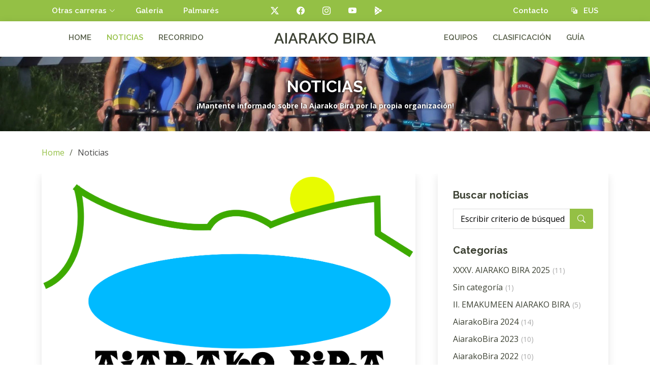

--- FILE ---
content_type: text/html; charset=UTF-8
request_url: https://aiarakobira.eus/noticias/tag/amurrio/
body_size: 9716
content:
<!DOCTYPE html>
<html lang="en">

<head>
  <meta charset="utf-8">
  <meta content="width=device-width, initial-scale=1.0" name="viewport">

  <title>Aiarako Bira</title>
  <meta content="" name="description">
  <meta content="" name="keywords">

  <!-- Favicons -->
  <link href="https://aiarakobira.eus/noticias/wp-content/themes/aiarakobira/assets/img/favicon.png" rel="icon">
  <link href="https://aiarakobira.eus/noticias/wp-content/themes/aiarakobira/assets/img/apple-touch-icon.png" rel="apple-touch-icon">

  <!-- Google Fonts -->
  <link href="https://fonts.googleapis.com/css?family=Open+Sans:300,300i,400,400i,600,600i,700,700i|Raleway:300,300i,400,400i,500,500i,600,600i,700,700i|Poppins:300,300i,400,400i,500,500i,600,600i,700,700i" rel="stylesheet">

  <!-- Vendor CSS Files -->
  <link href="https://aiarakobira.eus/noticias/wp-content/themes/aiarakobira/assets/vendor/aos/aos.css" rel="stylesheet">
  <link href="https://aiarakobira.eus/noticias/wp-content/themes/aiarakobira/assets/vendor/bootstrap/css/bootstrap.min.css" rel="stylesheet">
  <link href="https://aiarakobira.eus/noticias/wp-content/themes/aiarakobira/assets/vendor/bootstrap-icons/bootstrap-icons.css" rel="stylesheet">
  <link href="https://aiarakobira.eus/noticias/wp-content/themes/aiarakobira/assets/vendor/boxicons/css/boxicons.min.css" rel="stylesheet">
  <link href="https://aiarakobira.eus/noticias/wp-content/themes/aiarakobira/assets/vendor/glightbox/css/glightbox.min.css" rel="stylesheet">
  <link href="https://aiarakobira.eus/noticias/wp-content/themes/aiarakobira/assets/vendor/swiper/swiper-bundle.min.css" rel="stylesheet">
  <link rel="stylesheet" href="https://cdnjs.cloudflare.com/ajax/libs/lightbox2/2.8.2/css/lightbox.min.css">

  <!-- Template Main CSS File -->
  <link href="https://aiarakobira.eus/assets/css/style.css" rel="stylesheet" media="all">
  
  <meta name='robots' content='max-image-preview:large' />
<link rel="alternate" type="application/rss+xml" title="Aiarako Bira &raquo; Etiqueta Amurrio del feed" href="https://aiarakobira.eus/noticias/tag/amurrio/feed/" />
<style id='wp-img-auto-sizes-contain-inline-css' type='text/css'>
img:is([sizes=auto i],[sizes^="auto," i]){contain-intrinsic-size:3000px 1500px}
/*# sourceURL=wp-img-auto-sizes-contain-inline-css */
</style>
<style id='wp-emoji-styles-inline-css' type='text/css'>

	img.wp-smiley, img.emoji {
		display: inline !important;
		border: none !important;
		box-shadow: none !important;
		height: 1em !important;
		width: 1em !important;
		margin: 0 0.07em !important;
		vertical-align: -0.1em !important;
		background: none !important;
		padding: 0 !important;
	}
/*# sourceURL=wp-emoji-styles-inline-css */
</style>
<style id='wp-block-library-inline-css' type='text/css'>
:root{--wp-block-synced-color:#7a00df;--wp-block-synced-color--rgb:122,0,223;--wp-bound-block-color:var(--wp-block-synced-color);--wp-editor-canvas-background:#ddd;--wp-admin-theme-color:#007cba;--wp-admin-theme-color--rgb:0,124,186;--wp-admin-theme-color-darker-10:#006ba1;--wp-admin-theme-color-darker-10--rgb:0,107,160.5;--wp-admin-theme-color-darker-20:#005a87;--wp-admin-theme-color-darker-20--rgb:0,90,135;--wp-admin-border-width-focus:2px}@media (min-resolution:192dpi){:root{--wp-admin-border-width-focus:1.5px}}.wp-element-button{cursor:pointer}:root .has-very-light-gray-background-color{background-color:#eee}:root .has-very-dark-gray-background-color{background-color:#313131}:root .has-very-light-gray-color{color:#eee}:root .has-very-dark-gray-color{color:#313131}:root .has-vivid-green-cyan-to-vivid-cyan-blue-gradient-background{background:linear-gradient(135deg,#00d084,#0693e3)}:root .has-purple-crush-gradient-background{background:linear-gradient(135deg,#34e2e4,#4721fb 50%,#ab1dfe)}:root .has-hazy-dawn-gradient-background{background:linear-gradient(135deg,#faaca8,#dad0ec)}:root .has-subdued-olive-gradient-background{background:linear-gradient(135deg,#fafae1,#67a671)}:root .has-atomic-cream-gradient-background{background:linear-gradient(135deg,#fdd79a,#004a59)}:root .has-nightshade-gradient-background{background:linear-gradient(135deg,#330968,#31cdcf)}:root .has-midnight-gradient-background{background:linear-gradient(135deg,#020381,#2874fc)}:root{--wp--preset--font-size--normal:16px;--wp--preset--font-size--huge:42px}.has-regular-font-size{font-size:1em}.has-larger-font-size{font-size:2.625em}.has-normal-font-size{font-size:var(--wp--preset--font-size--normal)}.has-huge-font-size{font-size:var(--wp--preset--font-size--huge)}.has-text-align-center{text-align:center}.has-text-align-left{text-align:left}.has-text-align-right{text-align:right}.has-fit-text{white-space:nowrap!important}#end-resizable-editor-section{display:none}.aligncenter{clear:both}.items-justified-left{justify-content:flex-start}.items-justified-center{justify-content:center}.items-justified-right{justify-content:flex-end}.items-justified-space-between{justify-content:space-between}.screen-reader-text{border:0;clip-path:inset(50%);height:1px;margin:-1px;overflow:hidden;padding:0;position:absolute;width:1px;word-wrap:normal!important}.screen-reader-text:focus{background-color:#ddd;clip-path:none;color:#444;display:block;font-size:1em;height:auto;left:5px;line-height:normal;padding:15px 23px 14px;text-decoration:none;top:5px;width:auto;z-index:100000}html :where(.has-border-color){border-style:solid}html :where([style*=border-top-color]){border-top-style:solid}html :where([style*=border-right-color]){border-right-style:solid}html :where([style*=border-bottom-color]){border-bottom-style:solid}html :where([style*=border-left-color]){border-left-style:solid}html :where([style*=border-width]){border-style:solid}html :where([style*=border-top-width]){border-top-style:solid}html :where([style*=border-right-width]){border-right-style:solid}html :where([style*=border-bottom-width]){border-bottom-style:solid}html :where([style*=border-left-width]){border-left-style:solid}html :where(img[class*=wp-image-]){height:auto;max-width:100%}:where(figure){margin:0 0 1em}html :where(.is-position-sticky){--wp-admin--admin-bar--position-offset:var(--wp-admin--admin-bar--height,0px)}@media screen and (max-width:600px){html :where(.is-position-sticky){--wp-admin--admin-bar--position-offset:0px}}

/*# sourceURL=wp-block-library-inline-css */
</style><style id='global-styles-inline-css' type='text/css'>
:root{--wp--preset--aspect-ratio--square: 1;--wp--preset--aspect-ratio--4-3: 4/3;--wp--preset--aspect-ratio--3-4: 3/4;--wp--preset--aspect-ratio--3-2: 3/2;--wp--preset--aspect-ratio--2-3: 2/3;--wp--preset--aspect-ratio--16-9: 16/9;--wp--preset--aspect-ratio--9-16: 9/16;--wp--preset--color--black: #000000;--wp--preset--color--cyan-bluish-gray: #abb8c3;--wp--preset--color--white: #ffffff;--wp--preset--color--pale-pink: #f78da7;--wp--preset--color--vivid-red: #cf2e2e;--wp--preset--color--luminous-vivid-orange: #ff6900;--wp--preset--color--luminous-vivid-amber: #fcb900;--wp--preset--color--light-green-cyan: #7bdcb5;--wp--preset--color--vivid-green-cyan: #00d084;--wp--preset--color--pale-cyan-blue: #8ed1fc;--wp--preset--color--vivid-cyan-blue: #0693e3;--wp--preset--color--vivid-purple: #9b51e0;--wp--preset--gradient--vivid-cyan-blue-to-vivid-purple: linear-gradient(135deg,rgb(6,147,227) 0%,rgb(155,81,224) 100%);--wp--preset--gradient--light-green-cyan-to-vivid-green-cyan: linear-gradient(135deg,rgb(122,220,180) 0%,rgb(0,208,130) 100%);--wp--preset--gradient--luminous-vivid-amber-to-luminous-vivid-orange: linear-gradient(135deg,rgb(252,185,0) 0%,rgb(255,105,0) 100%);--wp--preset--gradient--luminous-vivid-orange-to-vivid-red: linear-gradient(135deg,rgb(255,105,0) 0%,rgb(207,46,46) 100%);--wp--preset--gradient--very-light-gray-to-cyan-bluish-gray: linear-gradient(135deg,rgb(238,238,238) 0%,rgb(169,184,195) 100%);--wp--preset--gradient--cool-to-warm-spectrum: linear-gradient(135deg,rgb(74,234,220) 0%,rgb(151,120,209) 20%,rgb(207,42,186) 40%,rgb(238,44,130) 60%,rgb(251,105,98) 80%,rgb(254,248,76) 100%);--wp--preset--gradient--blush-light-purple: linear-gradient(135deg,rgb(255,206,236) 0%,rgb(152,150,240) 100%);--wp--preset--gradient--blush-bordeaux: linear-gradient(135deg,rgb(254,205,165) 0%,rgb(254,45,45) 50%,rgb(107,0,62) 100%);--wp--preset--gradient--luminous-dusk: linear-gradient(135deg,rgb(255,203,112) 0%,rgb(199,81,192) 50%,rgb(65,88,208) 100%);--wp--preset--gradient--pale-ocean: linear-gradient(135deg,rgb(255,245,203) 0%,rgb(182,227,212) 50%,rgb(51,167,181) 100%);--wp--preset--gradient--electric-grass: linear-gradient(135deg,rgb(202,248,128) 0%,rgb(113,206,126) 100%);--wp--preset--gradient--midnight: linear-gradient(135deg,rgb(2,3,129) 0%,rgb(40,116,252) 100%);--wp--preset--font-size--small: 13px;--wp--preset--font-size--medium: 20px;--wp--preset--font-size--large: 36px;--wp--preset--font-size--x-large: 42px;--wp--preset--spacing--20: 0.44rem;--wp--preset--spacing--30: 0.67rem;--wp--preset--spacing--40: 1rem;--wp--preset--spacing--50: 1.5rem;--wp--preset--spacing--60: 2.25rem;--wp--preset--spacing--70: 3.38rem;--wp--preset--spacing--80: 5.06rem;--wp--preset--shadow--natural: 6px 6px 9px rgba(0, 0, 0, 0.2);--wp--preset--shadow--deep: 12px 12px 50px rgba(0, 0, 0, 0.4);--wp--preset--shadow--sharp: 6px 6px 0px rgba(0, 0, 0, 0.2);--wp--preset--shadow--outlined: 6px 6px 0px -3px rgb(255, 255, 255), 6px 6px rgb(0, 0, 0);--wp--preset--shadow--crisp: 6px 6px 0px rgb(0, 0, 0);}:where(.is-layout-flex){gap: 0.5em;}:where(.is-layout-grid){gap: 0.5em;}body .is-layout-flex{display: flex;}.is-layout-flex{flex-wrap: wrap;align-items: center;}.is-layout-flex > :is(*, div){margin: 0;}body .is-layout-grid{display: grid;}.is-layout-grid > :is(*, div){margin: 0;}:where(.wp-block-columns.is-layout-flex){gap: 2em;}:where(.wp-block-columns.is-layout-grid){gap: 2em;}:where(.wp-block-post-template.is-layout-flex){gap: 1.25em;}:where(.wp-block-post-template.is-layout-grid){gap: 1.25em;}.has-black-color{color: var(--wp--preset--color--black) !important;}.has-cyan-bluish-gray-color{color: var(--wp--preset--color--cyan-bluish-gray) !important;}.has-white-color{color: var(--wp--preset--color--white) !important;}.has-pale-pink-color{color: var(--wp--preset--color--pale-pink) !important;}.has-vivid-red-color{color: var(--wp--preset--color--vivid-red) !important;}.has-luminous-vivid-orange-color{color: var(--wp--preset--color--luminous-vivid-orange) !important;}.has-luminous-vivid-amber-color{color: var(--wp--preset--color--luminous-vivid-amber) !important;}.has-light-green-cyan-color{color: var(--wp--preset--color--light-green-cyan) !important;}.has-vivid-green-cyan-color{color: var(--wp--preset--color--vivid-green-cyan) !important;}.has-pale-cyan-blue-color{color: var(--wp--preset--color--pale-cyan-blue) !important;}.has-vivid-cyan-blue-color{color: var(--wp--preset--color--vivid-cyan-blue) !important;}.has-vivid-purple-color{color: var(--wp--preset--color--vivid-purple) !important;}.has-black-background-color{background-color: var(--wp--preset--color--black) !important;}.has-cyan-bluish-gray-background-color{background-color: var(--wp--preset--color--cyan-bluish-gray) !important;}.has-white-background-color{background-color: var(--wp--preset--color--white) !important;}.has-pale-pink-background-color{background-color: var(--wp--preset--color--pale-pink) !important;}.has-vivid-red-background-color{background-color: var(--wp--preset--color--vivid-red) !important;}.has-luminous-vivid-orange-background-color{background-color: var(--wp--preset--color--luminous-vivid-orange) !important;}.has-luminous-vivid-amber-background-color{background-color: var(--wp--preset--color--luminous-vivid-amber) !important;}.has-light-green-cyan-background-color{background-color: var(--wp--preset--color--light-green-cyan) !important;}.has-vivid-green-cyan-background-color{background-color: var(--wp--preset--color--vivid-green-cyan) !important;}.has-pale-cyan-blue-background-color{background-color: var(--wp--preset--color--pale-cyan-blue) !important;}.has-vivid-cyan-blue-background-color{background-color: var(--wp--preset--color--vivid-cyan-blue) !important;}.has-vivid-purple-background-color{background-color: var(--wp--preset--color--vivid-purple) !important;}.has-black-border-color{border-color: var(--wp--preset--color--black) !important;}.has-cyan-bluish-gray-border-color{border-color: var(--wp--preset--color--cyan-bluish-gray) !important;}.has-white-border-color{border-color: var(--wp--preset--color--white) !important;}.has-pale-pink-border-color{border-color: var(--wp--preset--color--pale-pink) !important;}.has-vivid-red-border-color{border-color: var(--wp--preset--color--vivid-red) !important;}.has-luminous-vivid-orange-border-color{border-color: var(--wp--preset--color--luminous-vivid-orange) !important;}.has-luminous-vivid-amber-border-color{border-color: var(--wp--preset--color--luminous-vivid-amber) !important;}.has-light-green-cyan-border-color{border-color: var(--wp--preset--color--light-green-cyan) !important;}.has-vivid-green-cyan-border-color{border-color: var(--wp--preset--color--vivid-green-cyan) !important;}.has-pale-cyan-blue-border-color{border-color: var(--wp--preset--color--pale-cyan-blue) !important;}.has-vivid-cyan-blue-border-color{border-color: var(--wp--preset--color--vivid-cyan-blue) !important;}.has-vivid-purple-border-color{border-color: var(--wp--preset--color--vivid-purple) !important;}.has-vivid-cyan-blue-to-vivid-purple-gradient-background{background: var(--wp--preset--gradient--vivid-cyan-blue-to-vivid-purple) !important;}.has-light-green-cyan-to-vivid-green-cyan-gradient-background{background: var(--wp--preset--gradient--light-green-cyan-to-vivid-green-cyan) !important;}.has-luminous-vivid-amber-to-luminous-vivid-orange-gradient-background{background: var(--wp--preset--gradient--luminous-vivid-amber-to-luminous-vivid-orange) !important;}.has-luminous-vivid-orange-to-vivid-red-gradient-background{background: var(--wp--preset--gradient--luminous-vivid-orange-to-vivid-red) !important;}.has-very-light-gray-to-cyan-bluish-gray-gradient-background{background: var(--wp--preset--gradient--very-light-gray-to-cyan-bluish-gray) !important;}.has-cool-to-warm-spectrum-gradient-background{background: var(--wp--preset--gradient--cool-to-warm-spectrum) !important;}.has-blush-light-purple-gradient-background{background: var(--wp--preset--gradient--blush-light-purple) !important;}.has-blush-bordeaux-gradient-background{background: var(--wp--preset--gradient--blush-bordeaux) !important;}.has-luminous-dusk-gradient-background{background: var(--wp--preset--gradient--luminous-dusk) !important;}.has-pale-ocean-gradient-background{background: var(--wp--preset--gradient--pale-ocean) !important;}.has-electric-grass-gradient-background{background: var(--wp--preset--gradient--electric-grass) !important;}.has-midnight-gradient-background{background: var(--wp--preset--gradient--midnight) !important;}.has-small-font-size{font-size: var(--wp--preset--font-size--small) !important;}.has-medium-font-size{font-size: var(--wp--preset--font-size--medium) !important;}.has-large-font-size{font-size: var(--wp--preset--font-size--large) !important;}.has-x-large-font-size{font-size: var(--wp--preset--font-size--x-large) !important;}
/*# sourceURL=global-styles-inline-css */
</style>

<style id='classic-theme-styles-inline-css' type='text/css'>
/*! This file is auto-generated */
.wp-block-button__link{color:#fff;background-color:#32373c;border-radius:9999px;box-shadow:none;text-decoration:none;padding:calc(.667em + 2px) calc(1.333em + 2px);font-size:1.125em}.wp-block-file__button{background:#32373c;color:#fff;text-decoration:none}
/*# sourceURL=/wp-includes/css/classic-themes.min.css */
</style>
<link rel='stylesheet' id='trp-language-switcher-style-css' href='https://aiarakobira.eus/noticias/wp-content/plugins/translatepress-multilingual/assets/css/trp-language-switcher.css?ver=2.9.3' type='text/css' media='all' />
<link rel='stylesheet' id='newsletter-css' href='https://aiarakobira.eus/noticias/wp-content/plugins/newsletter/style.css?ver=8.6.7' type='text/css' media='all' />
<link rel='stylesheet' id='newsletter-popup-css' href='https://aiarakobira.eus/noticias/wp-content/plugins/newsletter/subscription/assets/popup.css?ver=8.6.7' type='text/css' media='all' />
<link rel="https://api.w.org/" href="https://aiarakobira.eus/noticias/wp-json/" /><link rel="alternate" title="JSON" type="application/json" href="https://aiarakobira.eus/noticias/wp-json/wp/v2/tags/18" /><link rel="EditURI" type="application/rsd+xml" title="RSD" href="https://aiarakobira.eus/noticias/xmlrpc.php?rsd" />
<meta name="generator" content="WordPress 6.9" />
<link rel="alternate" hreflang="es-ES" href="https://aiarakobira.eus/noticias/tag/amurrio/"/>
<link rel="alternate" hreflang="eus" href="https://aiarakobira.eus/noticias/eus/tag/amurrio/"/>
<link rel="alternate" hreflang="es" href="https://aiarakobira.eus/noticias/tag/amurrio/"/>
		<style type="text/css" id="wp-custom-css">
			.wp-block-post-featured-image {
    display: none !important;
}

		</style>
		</head>
<template id="tp-language" data-tp-language="es_ES"></template><script type="speculationrules">
{"prefetch":[{"source":"document","where":{"and":[{"href_matches":"/noticias/*"},{"not":{"href_matches":["/noticias/wp-*.php","/noticias/wp-admin/*","/noticias/wp-content/uploads/*","/noticias/wp-content/*","/noticias/wp-content/plugins/*","/noticias/wp-content/themes/aiarakobira/*","/noticias/*\\?(.+)"]}},{"not":{"selector_matches":"a[rel~=\"nofollow\"]"}},{"not":{"selector_matches":".no-prefetch, .no-prefetch a"}}]},"eagerness":"conservative"}]}
</script>
<script id="wp-emoji-settings" type="application/json">
{"baseUrl":"https://s.w.org/images/core/emoji/17.0.2/72x72/","ext":".png","svgUrl":"https://s.w.org/images/core/emoji/17.0.2/svg/","svgExt":".svg","source":{"concatemoji":"https://aiarakobira.eus/noticias/wp-includes/js/wp-emoji-release.min.js?ver=6.9"}}
</script>
<script type="module">
/* <![CDATA[ */
/*! This file is auto-generated */
const a=JSON.parse(document.getElementById("wp-emoji-settings").textContent),o=(window._wpemojiSettings=a,"wpEmojiSettingsSupports"),s=["flag","emoji"];function i(e){try{var t={supportTests:e,timestamp:(new Date).valueOf()};sessionStorage.setItem(o,JSON.stringify(t))}catch(e){}}function c(e,t,n){e.clearRect(0,0,e.canvas.width,e.canvas.height),e.fillText(t,0,0);t=new Uint32Array(e.getImageData(0,0,e.canvas.width,e.canvas.height).data);e.clearRect(0,0,e.canvas.width,e.canvas.height),e.fillText(n,0,0);const a=new Uint32Array(e.getImageData(0,0,e.canvas.width,e.canvas.height).data);return t.every((e,t)=>e===a[t])}function p(e,t){e.clearRect(0,0,e.canvas.width,e.canvas.height),e.fillText(t,0,0);var n=e.getImageData(16,16,1,1);for(let e=0;e<n.data.length;e++)if(0!==n.data[e])return!1;return!0}function u(e,t,n,a){switch(t){case"flag":return n(e,"\ud83c\udff3\ufe0f\u200d\u26a7\ufe0f","\ud83c\udff3\ufe0f\u200b\u26a7\ufe0f")?!1:!n(e,"\ud83c\udde8\ud83c\uddf6","\ud83c\udde8\u200b\ud83c\uddf6")&&!n(e,"\ud83c\udff4\udb40\udc67\udb40\udc62\udb40\udc65\udb40\udc6e\udb40\udc67\udb40\udc7f","\ud83c\udff4\u200b\udb40\udc67\u200b\udb40\udc62\u200b\udb40\udc65\u200b\udb40\udc6e\u200b\udb40\udc67\u200b\udb40\udc7f");case"emoji":return!a(e,"\ud83e\u1fac8")}return!1}function f(e,t,n,a){let r;const o=(r="undefined"!=typeof WorkerGlobalScope&&self instanceof WorkerGlobalScope?new OffscreenCanvas(300,150):document.createElement("canvas")).getContext("2d",{willReadFrequently:!0}),s=(o.textBaseline="top",o.font="600 32px Arial",{});return e.forEach(e=>{s[e]=t(o,e,n,a)}),s}function r(e){var t=document.createElement("script");t.src=e,t.defer=!0,document.head.appendChild(t)}a.supports={everything:!0,everythingExceptFlag:!0},new Promise(t=>{let n=function(){try{var e=JSON.parse(sessionStorage.getItem(o));if("object"==typeof e&&"number"==typeof e.timestamp&&(new Date).valueOf()<e.timestamp+604800&&"object"==typeof e.supportTests)return e.supportTests}catch(e){}return null}();if(!n){if("undefined"!=typeof Worker&&"undefined"!=typeof OffscreenCanvas&&"undefined"!=typeof URL&&URL.createObjectURL&&"undefined"!=typeof Blob)try{var e="postMessage("+f.toString()+"("+[JSON.stringify(s),u.toString(),c.toString(),p.toString()].join(",")+"));",a=new Blob([e],{type:"text/javascript"});const r=new Worker(URL.createObjectURL(a),{name:"wpTestEmojiSupports"});return void(r.onmessage=e=>{i(n=e.data),r.terminate(),t(n)})}catch(e){}i(n=f(s,u,c,p))}t(n)}).then(e=>{for(const n in e)a.supports[n]=e[n],a.supports.everything=a.supports.everything&&a.supports[n],"flag"!==n&&(a.supports.everythingExceptFlag=a.supports.everythingExceptFlag&&a.supports[n]);var t;a.supports.everythingExceptFlag=a.supports.everythingExceptFlag&&!a.supports.flag,a.supports.everything||((t=a.source||{}).concatemoji?r(t.concatemoji):t.wpemoji&&t.twemoji&&(r(t.twemoji),r(t.wpemoji)))});
//# sourceURL=https://aiarakobira.eus/noticias/wp-includes/js/wp-emoji-loader.min.js
/* ]]> */
</script>
        <div id="tnp-modal">
            <div id="tnp-modal-content">
                <div id="tnp-modal-close">&times;</div>
                <div id="tnp-modal-body">
                </div>
            </div>
        </div>

        <script>
            var tnp_popup_test = false;
            var tnp_popup_url = 'https://aiarakobira.eus/noticias/?na=popup&language=';
            var tnp_popup_action = 'https://aiarakobira.eus/noticias/wp-admin/admin-ajax.php?action=tnp&na=sa';
        </script>
        <script src="https://aiarakobira.eus/noticias/wp-content/plugins/newsletter/subscription/assets/popup.js" async></script>
        <body> 

	 
	 <!-- TOP BAR -->
    <div class="top-bar">
      <div class="container">
		<nav  class="navtop navbar navbar-expand-sm d-flex justify-content-center">
		 <ul class="col">
          <li class="dropdown"><a href="#"><span>Otras carreras</span> <i class="bi bi-chevron-down"></i></a>
            <ul>
			  <li><a href="https://aiarakobira.eus/sanprudencio/index.php">Premio San Prudencio</a></li>
              <li><a href="https://aiarakobira.eus/emakumeak/">Emakumeen Aiarako Bira</a></li>
            </ul>
		  </li>
				<li><a href="https://aiarakobira.eus/galeria.php">Galería</a></li>
				<li><a href="https://aiarakobira.eus/palmares.php">Palmarés</a></li>
		  </ul>
		  <div class="col d-flex justify-content-center text-center social-tab">
			  <a href="https://twitter.com/aiarakobira/" target="_blank" rel="noopener noreferrer" class="twitter"><i class="bi bi-twitter-x"></i></a>
			  <a href="https://www.facebook.com/p/Aiarako-Bira-100089902165902/" target="_blank" rel="noopener noreferrer" class="facebook"><i class="bi bi-facebook"></i></a>
			  <a href="https://www.instagram.com/aiarakobira/" target="_blank" rel="noopener noreferrer" class="instagram"><i class="bi bi-instagram"></i></a>
			  <a href="https://www.youtube.com/channel/UC1Jlpf4fyLCySx17d6mjnXw" target="_blank" rel="noopener noreferrer" class="youtube"><i class="bi bi-youtube"></i></a>
			  <a href="https://play.google.com/store/apps/details?id=com.izalde.aiarakobira" target="_blank" rel="noopener noreferrer" class="android"><i class="bi bi-google-play"></i></a>
		  </div>
		  <ul class="col justify-content-end">
			  				<li><a href="https://aiarakobira.eus/contact.php">Contacto</a></li>
				<li><a href="https://aiarakobira.eus/noticias/eus/"><i class="bi bi-translate"></i>&nbsp;&nbsp; EUS</a></li>
					  </ul>
		</nav>
      </div>
    </div>
  
    <!-- ======= Header ======= -->
  <header id="header" class="site-navbar js-sticky-header site-navbar-target" role="banner">
  <div class="container">
    <div class="d-flex align-items-center justify-content-arround">
				
		<div class="col text-center">
		  <nav id="navbar" class="navbar d-flex justify-content-center">
			<ul>
									<li><a href="https://aiarakobira.eus/">HOME</a></li>
					<li><a class="active">NOTICIAS</a></li>
					<li><a href="https://aiarakobira.eus/etapas.php">RECORRIDO</a></li>
							</ul>
		  </nav>
	  </div>
		
      <div class="col logo text-center">
        <!--<h1 class="text-light"><a href="index.php">AIARAKO BIRA</a></h1>-->
         <a href="index.php"><img src="https://aiarakobira.eus/noticias/wp-content/themes/aiarakobira/assets/img/logo.svg" width="200px" alt=""></a>
      </div>
	  
	  <div class="col text-center">
		  <nav id="navbar3" class="navbar d-flex justify-content-center">
			<ul>
									<li><a href="https://aiarakobira.eus/equipos.php">EQUIPOS</a></li>
					<li><a href="https://aiarakobira.eus/clasificaciones.php">CLASIFICACIÓN</a></li>
					<li><a href="https://aiarakobira.eus/guiaTecnica.php">GUÍA</a></li>
							</ul>
			<i class="bi bi-list mobile-nav-toggle"></i>
		  </nav><!-- .navbar -->
	  </div>	
	
    </div>
	</div>
  </header><!-- End Header -->
  
  <!-- MOBILE NAVBAR-->
	<nav id="navbar2" class="navbar d-none">
        <ul>
			<li><a href="https://aiarakobira.eus/">Home</a></li>
			<li><a class="active">Noticias</a></li>
			<li><a href="https://aiarakobira.eus/etapas.php">Recorrido</a></li>
			<li><a href="https://aiarakobira.eus/equipos.php">Equipos</a></li>
			<li><a href="https://aiarakobira.eus/clasificaciones.php">Clasificaciones</a></li>
			<li><a href="https://aiarakobira.eus/galeria.php">Galería</a></li>
			<li><a href="https://aiarakobira.eus/palmares.php">Palmarés</a></li>
			<li><a href="https://aiarakobira.eus/contact.php">Contacto</a></li>
          			<li><a class="getstarted" href="https://aiarakobira.eus/noticias/eus/"><i class="bi bi-translate"></i>&nbsp;&nbsp; EUS</a></li>
		        </ul>		
    </nav>

	   
		

<section id="breadcrumbs" class="breadcrumbs">
	  <div class="breadcrumb-hero" style="background:url('https://aiarakobira.eus/noticias/wp-content/themes/aiarakobira/assets/img/fondos/2.jpg')">
		<div class="container">
		  <div class="breadcrumb-hero">
			  <h2><b>NOTICIAS</b></h2>
			<p><b>¡Mantente informado sobre la Aiarako Bira por la propia organización!</b></p>
		  </div>
		</div>
	  </div>
	  <div class="container">
		<ol>
		  <li><a href="https://aiarakobira.eus/noticias/">Home</a></li>
		  <li><a>Noticias</a></li>
		</ol>
	  </div>
</section>

<main id="site-content">
	
	<section id="blog" class="blog">
      <div class="container" data-aos="fade-up">

        <div class="row">

          <div class="col-lg-8 entries">
			
			            <article class="entry">

              <div class="entry-img">
			                  <img src="https://aiarakobira.eus/noticias/wp-content/uploads/2025/11/LOGO_BIRA.png" alt="" class="img-fluid">
              </div>

              <h2 class="entry-title">
                <a href="https://aiarakobira.eus/noticias/aiarako-bira-ya-tiene-fechas/">AIARAKO BIRA YA TIENE FECHAS</a>
              </h2>

              <div class="entry-meta">
                <ul>
                  <li class="d-flex align-items-center"><i class="bi bi-person"></i> <a href="https://aiarakobira.eus/noticias/aiarako-bira-ya-tiene-fechas/">Valen</a></li>
                  <li class="d-flex align-items-center"><i class="bi bi-clock"></i> <a href="https://aiarakobira.eus/noticias/aiarako-bira-ya-tiene-fechas/"><time datetime="12 de noviembre de 2025 20:14">12 de noviembre de 2025 20:14</time></a></li>
                  <li class="d-flex align-items-center"><i class="bi bi-chat-dots"></i> <a href="https://aiarakobira.eus/noticias/aiarako-bira-ya-tiene-fechas/">No hay comentarios</a></li>
                </ul>
              </div>

              <div class="entry-content">
                <p>
                
<p>La prestigiosa carrera  ayalesa se disputará los días <strong>14, 15, 21, 22, 28 y 29 de marzo.</strong></p>



<div class="read-more"><a class="more-link" href="https://aiarakobira.eus/noticias/aiarako-bira-ya-tiene-fechas/">Leer más</a></div>                </p>
              </div>
				
            </article><!-- End blog entry -->

			            <article class="entry">

              <div class="entry-img">
			                  <img src="https://aiarakobira.eus/noticias/wp-content/uploads/2025/07/IMG_7230-scaled.jpeg" alt="" class="img-fluid">
              </div>

              <h2 class="entry-title">
                <a href="https://aiarakobira.eus/noticias/aitana-gutierrez-baque-movistar-team-ha-sido-la-mas-rapida-en-laudio-llodio/">AITANA GUTIÉRREZ (BAQUÉ MOVISTAR TEAM) HA SIDO LA MÁS RÁPIDA EN LAUDIO/LLODIO</a>
              </h2>

              <div class="entry-meta">
                <ul>
                  <li class="d-flex align-items-center"><i class="bi bi-person"></i> <a href="https://aiarakobira.eus/noticias/aitana-gutierrez-baque-movistar-team-ha-sido-la-mas-rapida-en-laudio-llodio/">Valen</a></li>
                  <li class="d-flex align-items-center"><i class="bi bi-clock"></i> <a href="https://aiarakobira.eus/noticias/aitana-gutierrez-baque-movistar-team-ha-sido-la-mas-rapida-en-laudio-llodio/"><time datetime="27 de julio de 2025 17:48">27 de julio de 2025 17:48</time></a></li>
                  <li class="d-flex align-items-center"><i class="bi bi-chat-dots"></i> <a href="https://aiarakobira.eus/noticias/aitana-gutierrez-baque-movistar-team-ha-sido-la-mas-rapida-en-laudio-llodio/">No hay comentarios</a></li>
                </ul>
              </div>

              <div class="entry-content">
                <p>
                
<p>Como era previsible, la segunda etapa de <strong>II. EMAKUMEEN AIARAKO</strong> <strong>BIRA</strong>, con salida y meta en <strong>Laudio / Llodio</strong> se ha decidido al sprint.</p>



<div class="read-more"><a class="more-link" href="https://aiarakobira.eus/noticias/aitana-gutierrez-baque-movistar-team-ha-sido-la-mas-rapida-en-laudio-llodio/">Leer más</a></div>                </p>
              </div>
				
            </article><!-- End blog entry -->

			            <article class="entry">

              <div class="entry-img">
			                  <img src="https://aiarakobira.eus/noticias/wp-content/uploads/2025/07/ETAPA-scaled.jpg" alt="" class="img-fluid">
              </div>

              <h2 class="entry-title">
                <a href="https://aiarakobira.eus/noticias/mirari-gotxi-vence-en-casa/">MIRARI GOTXI VENCE EN CASA</a>
              </h2>

              <div class="entry-meta">
                <ul>
                  <li class="d-flex align-items-center"><i class="bi bi-person"></i> <a href="https://aiarakobira.eus/noticias/mirari-gotxi-vence-en-casa/">Valen</a></li>
                  <li class="d-flex align-items-center"><i class="bi bi-clock"></i> <a href="https://aiarakobira.eus/noticias/mirari-gotxi-vence-en-casa/"><time datetime="26 de julio de 2025 21:29">26 de julio de 2025 21:29</time></a></li>
                  <li class="d-flex align-items-center"><i class="bi bi-chat-dots"></i> <a href="https://aiarakobira.eus/noticias/mirari-gotxi-vence-en-casa/">No hay comentarios</a></li>
                </ul>
              </div>

              <div class="entry-content">
                <p>
                
<p>La ciclista de <strong>Amurrio</strong> del <strong>Baqué Movistar Team</strong> se impone en solitario tras hacer una gran carrera.</p>



<div class="read-more"><a class="more-link" href="https://aiarakobira.eus/noticias/mirari-gotxi-vence-en-casa/">Leer más</a></div>                </p>
              </div>
				
            </article><!-- End blog entry -->

			            <article class="entry">

              <div class="entry-img">
			                  <img src="https://aiarakobira.eus/noticias/wp-content/uploads/2025/07/IMG_7068-scaled.jpg" alt="" class="img-fluid">
              </div>

              <h2 class="entry-title">
                <a href="https://aiarakobira.eus/noticias/presentada-ii-emakumeen-aiarako-bira/">PRESENTADA II. EMAKUMEEN AIARAKO BIRA</a>
              </h2>

              <div class="entry-meta">
                <ul>
                  <li class="d-flex align-items-center"><i class="bi bi-person"></i> <a href="https://aiarakobira.eus/noticias/presentada-ii-emakumeen-aiarako-bira/">Valen</a></li>
                  <li class="d-flex align-items-center"><i class="bi bi-clock"></i> <a href="https://aiarakobira.eus/noticias/presentada-ii-emakumeen-aiarako-bira/"><time datetime="25 de julio de 2025 23:20">25 de julio de 2025 23:20</time></a></li>
                  <li class="d-flex align-items-center"><i class="bi bi-chat-dots"></i> <a href="https://aiarakobira.eus/noticias/presentada-ii-emakumeen-aiarako-bira/">No hay comentarios</a></li>
                </ul>
              </div>

              <div class="entry-content">
                <p>
                
<p>Se ha presentado en el <strong>Casino de Laudio</strong> la segunda edición de la carrera femenina que recorrerá las carreteras de <strong>Aiaraldea</strong> este fin de semana.</p>



<div class="read-more"><a class="more-link" href="https://aiarakobira.eus/noticias/presentada-ii-emakumeen-aiarako-bira/">Leer más</a></div>                </p>
              </div>
				
            </article><!-- End blog entry -->

			            <article class="entry">

              <div class="entry-img">
			                  <img src="https://aiarakobira.eus/noticias/wp-content/uploads/2025/07/INVITACION_2025-1-scaled.jpg" alt="" class="img-fluid">
              </div>

              <h2 class="entry-title">
                <a href="https://aiarakobira.eus/noticias/hoy-se-presenta-en-laudio-ii-emakumeen-aiarako-bira/">HOY SE PRESENTA EN LAUDIO II. EMAKUMEEN AIARAKO BIRA</a>
              </h2>

              <div class="entry-meta">
                <ul>
                  <li class="d-flex align-items-center"><i class="bi bi-person"></i> <a href="https://aiarakobira.eus/noticias/hoy-se-presenta-en-laudio-ii-emakumeen-aiarako-bira/">Valen</a></li>
                  <li class="d-flex align-items-center"><i class="bi bi-clock"></i> <a href="https://aiarakobira.eus/noticias/hoy-se-presenta-en-laudio-ii-emakumeen-aiarako-bira/"><time datetime="25 de julio de 2025 13:03">25 de julio de 2025 13:03</time></a></li>
                  <li class="d-flex align-items-center"><i class="bi bi-chat-dots"></i> <a href="https://aiarakobira.eus/noticias/hoy-se-presenta-en-laudio-ii-emakumeen-aiarako-bira/">No hay comentarios</a></li>
                </ul>
              </div>

              <div class="entry-content">
                <p>
                
<p>Esta tarde, a las 19 horas, en el Casino de Laudio/Llodio, se presenta II. EMAKUMEEN AIARAKO BIRA.</p>



<div class="read-more"><a class="more-link" href="https://aiarakobira.eus/noticias/hoy-se-presenta-en-laudio-ii-emakumeen-aiarako-bira/">Leer más</a></div>                </p>
              </div>
				
            </article><!-- End blog entry -->

						
            <div class="blog-pagination">
			  <ul class="justify-content-center"><a><li class="active">1</a></li><li><a href="https://aiarakobira.eus/noticias/tag/amurrio/page/2/">2</a></li><li><a href="https://aiarakobira.eus/noticias/tag/amurrio/page/3/">3</a></li><span class="page-numbers dots">&hellip;</a></li><li><a href="https://aiarakobira.eus/noticias/tag/amurrio/page/6/">6</a></li><a class="next page-numbers" href="https://aiarakobira.eus/noticias/tag/amurrio/page/2/"></a></li></ul>            </div>

          </div><!-- End blog entries list -->

          <div class="col-lg-4">

            <div class="sidebar">

              <h3 class="sidebar-title">Buscar notícias</h3>
              <div class="sidebar-item search-form">
				<form action="https://aiarakobira.eus/noticias" id="search-form" method="get">
					<input type="text" name="s" id="s" value="Escribir criterio de búsqueda" onblur="if(this.value=='')this.value='Escribir criterio de búsqueda'"
					onfocus="if(this.value=='Escribir criterio de búsqueda')this.value=''" />
					<input type="hidden" value="submit" />
					<button type="submit"><i class="bi bi-search"></i></button>
				</form>
              </div><!-- End sidebar search formn-->

              <h3 class="sidebar-title">Categorías</h3>

              <div class="sidebar-item categories">
                <ul>
					
						<li><a href="https://aiarakobira.eus/noticias/category/xxxv-aiarako-bira-2025/">
							XXXV. AIARAKO BIRA 2025<span>(11)</span>
						</a></li>

					
						<li><a href="https://aiarakobira.eus/noticias/category/sin-categoria/">
							Sin categoría<span>(1)</span>
						</a></li>

					
						<li><a href="https://aiarakobira.eus/noticias/category/ii-emakumeen-aiarako-bira/">
							II. EMAKUMEEN AIARAKO BIRA<span>(5)</span>
						</a></li>

					
						<li><a href="https://aiarakobira.eus/noticias/category/aiarakobira-2024/">
							AiarakoBira 2024<span>(14)</span>
						</a></li>

					
						<li><a href="https://aiarakobira.eus/noticias/category/aiarakobira-2023/">
							AiarakoBira 2023<span>(10)</span>
						</a></li>

					
						<li><a href="https://aiarakobira.eus/noticias/category/aiarakobira-2022/">
							AiarakoBira 2022<span>(10)</span>
						</a></li>

					
						<li><a href="https://aiarakobira.eus/noticias/category/aiarako-bira/">
							Aiarako Bira<span>(18)</span>
						</a></li>

					                </ul>
              </div><!-- End sidebar categories-->

              <h3 class="sidebar-title">Notícias recientes</h3>
              <div class="sidebar-item recent-posts">
				
										<div class="post-item clearfix">
						  <img src="https://aiarakobira.eus/noticias/wp-content/uploads/2025/11/LOGO_BIRA.png" alt="">
						  <h4><a href="https://aiarakobira.eus/noticias/aiarako-bira-ya-tiene-fechas/">AIARAKO BIRA YA TIENE FECHAS</a></h4>
						  <time datetime="12 de noviembre de 2025 20:14">12 de noviembre de 2025 20:14</time>
						</div>
												<div class="post-item clearfix">
						  <img src="https://aiarakobira.eus/noticias/wp-content/uploads/2025/07/IMG_7230-scaled.jpeg" alt="">
						  <h4><a href="https://aiarakobira.eus/noticias/aitana-gutierrez-baque-movistar-team-ha-sido-la-mas-rapida-en-laudio-llodio/">AITANA GUTIÉRREZ (BAQUÉ MOVISTAR TEAM) HA SIDO LA MÁS RÁPIDA EN LAUDIO/LLODIO</a></h4>
						  <time datetime="27 de julio de 2025 17:48">27 de julio de 2025 17:48</time>
						</div>
												<div class="post-item clearfix">
						  <img src="https://aiarakobira.eus/noticias/wp-content/uploads/2025/07/ETAPA-scaled.jpg" alt="">
						  <h4><a href="https://aiarakobira.eus/noticias/mirari-gotxi-vence-en-casa/">MIRARI GOTXI VENCE EN CASA</a></h4>
						  <time datetime="26 de julio de 2025 21:29">26 de julio de 2025 21:29</time>
						</div>
												<div class="post-item clearfix">
						  <img src="https://aiarakobira.eus/noticias/wp-content/uploads/2025/07/IMG_7068-scaled.jpg" alt="">
						  <h4><a href="https://aiarakobira.eus/noticias/presentada-ii-emakumeen-aiarako-bira/">PRESENTADA II. EMAKUMEEN AIARAKO BIRA</a></h4>
						  <time datetime="25 de julio de 2025 23:20">25 de julio de 2025 23:20</time>
						</div>
												<div class="post-item clearfix">
						  <img src="https://aiarakobira.eus/noticias/wp-content/uploads/2025/07/INVITACION_2025-1-scaled.jpg" alt="">
						  <h4><a href="https://aiarakobira.eus/noticias/hoy-se-presenta-en-laudio-ii-emakumeen-aiarako-bira/">HOY SE PRESENTA EN LAUDIO II. EMAKUMEEN AIARAKO BIRA</a></h4>
						  <time datetime="25 de julio de 2025 13:03">25 de julio de 2025 13:03</time>
						</div>
						
              </div><!-- End sidebar recent posts-->

              <h3 class="sidebar-title">Tags</h3>
              <div class="sidebar-item tags">
                <ul>
					<li><a href="https://aiarakobira.eus/noticias/tag/aiara-ayala-2/">Aiara / Ayala</a></li><li><a href="https://aiarakobira.eus/noticias/tag/aiara-ayala/">Aiara/Ayala</a></li><li><a href="https://aiarakobira.eus/noticias/tag/aiarakobira/">AiarakoBira</a></li><li><a href="https://aiarakobira.eus/noticias/tag/aiaraldea/">Aiaraldea</a></li><li><a href="https://aiarakobira.eus/noticias/tag/amurrio/">Amurrio</a></li><li><a href="https://aiarakobira.eus/noticias/tag/artziniega/">Artziniega</a></li><li><a href="https://aiarakobira.eus/noticias/tag/cadetes/">cadetes</a></li><li><a href="https://aiarakobira.eus/noticias/tag/ciclismo/">ciclismo</a></li><li><a href="https://aiarakobira.eus/noticias/tag/ciclismo_femenino/">Ciclismo_Femenino</a></li><li><a href="https://aiarakobira.eus/noticias/tag/ganzedo/">Ganzedo</a></li><li><a href="https://aiarakobira.eus/noticias/tag/laudio-llodio-2/">Laudio / Llodio</a></li><li><a href="https://aiarakobira.eus/noticias/tag/laudio-llodio/">Laudio/Llodio</a></li><li><a href="https://aiarakobira.eus/noticias/tag/luyando/">Luyando</a></li><li><a href="https://aiarakobira.eus/noticias/tag/luyandoganzedo/">LuyandoGanzedo</a></li><li><a href="https://aiarakobira.eus/noticias/tag/okondo/">Okondo</a></li><li><a href="https://aiarakobira.eus/noticias/tag/orozko/">Orozko</a></li><li><a href="https://aiarakobira.eus/noticias/tag/respaldiza/">Respaldiza</a></li><li><a href="https://aiarakobira.eus/noticias/tag/txirrindularitza/">Txirrindularitza</a></li>                </ul>
              </div><!-- End sidebar tags-->

            </div><!-- End sidebar -->

          </div><!-- End blog sidebar -->

        </div>

      </div>
    </section><!-- End Blog Section -->

</main>

  <!-- ======= Footer ======= -->
  <footer id="footer">
    <div class="footer-top">
      <div class="container">
        <div class="row">

          <div class="col-lg-3 col-md-6 footer-info">
            <h3>AIARAKO BIRA</h3>
            <p class="text-justify" style="text-align: justify;">El mes de marzo en Aiaraldea es sinónimo de ciclismo. AIARAKO BIRA, aquella carrera para Cadetes que en 1990 daba sus primeras pedaladas, es hoy el único acontecimiento deportivo de Aiaraldea organizado por todas las sociedades ciclistas de la comarca y en el que colaboran los 5 Ayuntamientos de la Cuadrilla de Ayala.</p>
          </div>

          <div class="col-lg-3 col-md-6 footer-links">
            <h4>Mapa del sitio</h4>
            <ul>
                <li><a href="https://aiarakobira.eus/">Home</a></li>
                <li><a href="https://aiarakobira.eus/noticias/">Noticias</a></li>
                <li><a href="https://aiarakobira.eus/etapas.html">Recorrido</a></li>
                <li><a href="https://aiarakobira.eus/equipos.html">Equipos</a></li>
                <li><a href="https://aiarakobira.eus/clasificaciones.html">Clasificaciones</a></li>
            </ul>
          </div>

          <div class="col-lg-3 col-md-6 footer-contact">
            <h4>Contacto</h4>
            <p>
              <strong>Telefono:</strong> +34 636 86 14 36<br>
              <strong>Email:</strong> aiarakobira@gmail.com<br>
            </p>

          </div>

          <div class="col-lg-3 col-md-6 footer-newsletter">
            <h4>Redes Sociales</h4>
            <br>
            <div class="social-links">
              <a href="https://twitter.com/aiarakobira" class="twitter"><i class="bi bi-twitter"></i></a>
			  <a href="https://www.instagram.com/aiarakobira/" class="instagram"><i class="bi bi-instagram"></i></a>
			  <a href="https://www.facebook.com/people/Aiarako-Bira/100089902165902/" class="facebook"><i class="bi bi-facebook"></i></a>
            </div>
            <br>
            <a href=""><img src="https://aiarakobira.eus/noticias/wp-content/themes/aiarakobira/assets/img/google-play.svg" class="img-fluid" width="250px"></a>
          </div>

        </div>
      </div>
    </div>

    <div class="container">
      <div class="copyright">
          &copy; Copyright <strong><span>IZALDE AUDIOVISUALES</span></strong>. Todos los derechos reservados <a href="https://aiarakobira.eus/privacidadApp.html">Privacidad</a>
      </div>
    </div>
  </footer>

  <a href="#" class="back-to-top d-flex align-items-center justify-content-center"><i class="bi bi-arrow-up-short"></i></a>

  <!-- Vendor JS Files -->
  <script src="https://aiarakobira.eus/noticias/wp-content/themes/aiarakobira/assets/vendor/jquery-3.3.1.min.js"></script>
  <script src="https://aiarakobira.eus/noticias/wp-content/themes/aiarakobira/assets/vendor/jquery.sticky.js"></script>
  <script src="https://aiarakobira.eus/noticias/wp-content/themes/aiarakobira/assets/vendor/purecounter/purecounter.js"></script>
  <script src="https://aiarakobira.eus/noticias/wp-content/themes/aiarakobira/assets/vendor/aos/aos.js"></script>
  <script src="https://aiarakobira.eus/noticias/wp-content/themes/aiarakobira/assets/vendor/bootstrap/js/bootstrap.bundle.min.js"></script>
  <script src="https://aiarakobira.eus/noticias/wp-content/themes/aiarakobira/assets/vendor/glightbox/js/glightbox.min.js"></script>
  <script src="https://aiarakobira.eus/noticias/wp-content/themes/aiarakobira/assets/vendor/isotope-layout/isotope.pkgd.min.js"></script>
  <script src="https://aiarakobira.eus/noticias/wp-content/themes/aiarakobira/assets/vendor/swiper/swiper-bundle.min.js"></script>
  <script src="https://aiarakobira.eus/noticias/wp-content/themes/aiarakobira/assets/vendor/waypoints/noframework.waypoints.js"></script>
  <script src="https://aiarakobira.eus/noticias/wp-content/themes/aiarakobira/assets/vendor/php-email-form/validate.js"></script>
  <script src="https://cdnjs.cloudflare.com/ajax/libs/lightbox2/2.8.2/js/lightbox.min.js"></script>
  

  <!-- Template Main JS File -->
  <script src="https://aiarakobira.eus/noticias/wp-content/themes/aiarakobira/assets/js/main.js"></script>
  
	
</body>

</html>

--- FILE ---
content_type: text/css
request_url: https://aiarakobira.eus/assets/css/style.css
body_size: 7200
content:
/* Navbar */
.site-navbar {
  margin-bottom: 0px;
  z-index: 1999;
  width: 100%;
  padding: 1rem; }
  
.navtop  ul li {
  padding:5px; 
  margin:0px;
}
.navtop> ul> li> a {
  color: #fff !important; 
}

.navtop  ul li a.active {
  overflow:hidden;
  border-bottom:2px solid #fff;
}
		
.top-bar {
  background: #94c045;
}

.sticky-wrapper {
  z-index: 100;
  width: 100%; 
  max-height:88px !important;
}
  .sticky-wrapper .site-navbar {
    -webkit-transition: .3s all ease;
    -o-transition: .3s all ease;
    transition: .3s all ease; }
  .sticky-wrapper .site-navbar {
    background: #fff; }
  .sticky-wrapper.is-sticky .site-navbar {
    background: #fff;
    -webkit-box-shadow: 4px 0 20px -5px rgba(0, 0, 0, 0.2);
    box-shadow: 4px 0 20px -5px rgba(0, 0, 0, 0.2); }
  .sticky-wrapper .shrink {
    padding-top: 0px !important;
    padding-bottom: 0px !important; }
    @media (max-width: 991.98px) {
      .sticky-wrapper .shrink {
        padding-top: 30px !important;
        padding-bottom: 30px !important; } }
.social-tab a i {
	color: white;
	font-size: 1rem !important;
}
.social-tab a:hover i {
	color: black;
}

/*--------------------------------------------------------------
# General
--------------------------------------------------------------*/

.alturaFija {
	height:170px;
	max-height:100% !important;
}

.contadorLista li {
	display: inline-block;
  font-size: 1.0em;
  font-weight: bold;
  list-style-type: none;
  padding: 0.7em;
  text-transform: uppercase;
  color:#94c045;
  text-shadow: 2px 2px 4px #000000;
  overflow:hidden;
}

.contadorLista li span {
  display: block;
  font-size: 2.2rem;
  color:white;
  text-shadow: 2px 2px 4px #000000;
}

.contadorHL li {
	display: inline-block;
  font-size: 1.0em;
  font-weight: bold;
  list-style-type: none;
  padding: 0.7em;
  text-transform: uppercase;
  color:#444444;
  /*text-shadow: 2px 2px 4px #000000;*/
  overflow:hidden;
}

.contadorHL li span {
  display: block;
  font-size: 2.2rem;
  color:#94c045;
  /*text-shadow: 2px 2px 4px #000000;*/
}




.video-responsive {
	height: 0;
	overflow: hidden;
	padding-bottom: 56.25%;
	padding-top: 30px;
	position: relative;
}

.video-responsive iframe, .video-responsive object, .video-responsive embed {
	height: 100%;
	left: 0;
	position: absolute;
	top: 0;
	width: 100%;
}

#carouselGaleriaItem {
	height:500px;
	
}

#carouselGaleriaItem img {
	width: 100%;
	height: 100% !important;
	object-fit: cover;
}

body {
  font-family: "Open Sans", sans-serif;
  color: #444444;
}

a {
  color: #94c045;
  text-decoration: none;
}

a:hover {
  color: #aacd6b;
  text-decoration: none;
}

h1, h2, h3, h4, h5, h6 {
  font-family: "Raleway", sans-serif;
}

#main {
  z-index: 3;
  position: relative;
}

.videoWrapper {
	overflow: hidden;
}

.videoWrapper > video {
  position: absolute;
  top: 0;
  left: 0;
  width: 100%;
  height: 100%;
  min-width: 100%;
  min-height: 100%;
  z-index: -1;
  object-fit: cover;
  object-position: top;
}

/*--------------------------------------------------------------
# Back to top button
--------------------------------------------------------------*/
.back-to-top {
  position: fixed;
  visibility: hidden;
  opacity: 0;
  right: 15px;
  bottom: 15px;
  z-index: 996;
  background: #94c045;
  width: 40px;
  height: 40px;
  border-radius: 4px;
  transition: all 0.4s;
}
.back-to-top i {
  font-size: 28px;
  color: #fff;
  line-height: 0;
}
.back-to-top:hover {
  background: #a6ca63;
  color: #fff;
}
.back-to-top.active {
  visibility: visible;
  opacity: 1;
}

/*--------------------------------------------------------------
# Disable AOS delay on mobile
--------------------------------------------------------------*/
@media screen and (max-width: 768px) {
  [data-aos-delay] {
    transition-delay: 0 !important;
  }
}
/*--------------------------------------------------------------
# Header
--------------------------------------------------------------*/
#header {
  height: 70px;
  z-index: 997;
  transition: all 0.5s ease-in-out;
  background: #fff;
  box-shadow: 0px 2px 15px rgba(0, 0, 0, 0.1);
}
#header .logo h1 {
  font-size: 28px;
  margin: 0;
  line-height: 0;
  font-weight: 600;
  letter-spacing: 1px;
}
#header .logo h1 a, #header .logo h1 a:hover {
  color: #3c4133;
  text-decoration: none;
}
#header .logo img {
  padding: 0;
  margin: 0;
  max-height: 40px;
}

/*--------------------------------------------------------------
# Navigation Menu
--------------------------------------------------------------*/
/**
* Desktop Navigation 
*/
.navbar {
  padding: 0;
}
.navbar ul {
  margin: 0;
  padding: 0;
  display: flex;
  list-style: none;
  align-items: center;
}
.navbar li {
  position: relative;
}
.navbar a, .navbar a:focus {
  display: flex;
  align-items: center;
  justify-content: space-between;
  padding: 5px 15px 5px 15px;
  font-family: "Raleway", sans-serif;
  font-size: 15px;
  font-weight: 600;
  color: #565e49;
  white-space: nowrap;
  transition: 0.3s;
}
.navbar a i, .navbar a:focus i {
  font-size: 12px;
  line-height: 0;
  margin-left: 5px;
}
.navbar a:hover, .navbar .active, .navbar .active:focus, .navbar li:hover > a {
  color: #94c045;
}
.navbar .getstarted, .navbar .getstarted:focus {
  background: #94c045;
  padding: 8px 25px;
  margin-left: 30px;
  border-radius: 50px;
  color: #fff;
}
.navbar .getstarted:hover, .navbar .getstarted:focus:hover {
  color: #fff;
  background: #9fc658;
}
.navbar .dropdown ul {
  display: block;
  position: absolute;
  left: 28px;
  top: calc(100% + 30px);
  margin: 0;
  padding: 10px 0;
  z-index: 99;
  opacity: 0;
  visibility: hidden;
  background: #fff;
  box-shadow: 0px 0px 30px rgba(127, 137, 161, 0.25);
  transition: 0.3s;
}
.navbar .dropdown ul li {
  min-width: 200px;
}
.navbar .dropdown ul a {
  padding: 10px 20px;
  font-size: 15px;
  text-transform: none;
}
.navbar .dropdown ul a i {
  font-size: 12px;
}
.navbar .dropdown ul a:hover, .navbar .dropdown ul .active:hover, .navbar .dropdown ul li:hover > a {
  color: #94c045;
}
.navbar .dropdown:hover > ul {
  opacity: 1;
  top: 100%;
  visibility: visible;
}
.navbar .dropdown .dropdown ul {
  top: 0;
  left: calc(100% - 30px);
  visibility: hidden;
}
.navbar .dropdown .dropdown:hover > ul {
  opacity: 1;
  top: 0;
  left: 100%;
  visibility: visible;
}
@media (max-width: 1366px) {
  .navbar .dropdown .dropdown ul {
    left: -90%;
  }
  .navbar .dropdown .dropdown:hover > ul {
    left: -100%;
  }
}

/**
* Mobile Navigation 
*/
.mobile-nav-toggle {
  color: #3c4133;
  font-size: 28px;
  cursor: pointer;
  display: none;
  line-height: 0;
  transition: 0.5s;
}
.mobile-nav-toggle.bi-x {
  color: #fff;
}

@media (max-width: 1200px) {
  .mobile-nav-toggle {
    display: block;
  }

  .navbar ul {
    display: none;
  }
}
.navbar-mobile {
  position: fixed;
  overflow: hidden;
  top: 0;
  right: 0;
  left: 0;
  bottom: 0;
  background: rgba(34, 36, 29, 0.9);
  transition: 0.3s;
  z-index: 999;
}
.navbar-mobile .mobile-nav-toggle {
  position: absolute;
  top: 15px;
  right: 15px;
}
.navbar-mobile ul {
  display: block;
  position: absolute;
  top: 55px;
  right: 15px;
  bottom: 15px;
  left: 15px;
  padding: 10px 0;
  background-color: #fff;
  overflow-y: auto;
  transition: 0.3s;
}
.navbar-mobile a, .navbar-mobile a:focus {
  padding: 10px 20px;
  font-size: 15px;
  color: #3c4133;
}
.navbar-mobile a:hover, .navbar-mobile .active, .navbar-mobile li:hover > a {
  color: #94c045;
}
.navbar-mobile .getstarted, .navbar-mobile .getstarted:focus {
  margin: 15px;
}
.navbar-mobile .dropdown ul {
  position: static;
  display: none;
  margin: 10px 20px;
  padding: 10px 0;
  z-index: 99;
  opacity: 1;
  visibility: visible;
  background: #fff;
  box-shadow: 0px 0px 30px rgba(127, 137, 161, 0.25);
}
.navbar-mobile .dropdown ul li {
  min-width: 200px;
}
.navbar-mobile .dropdown ul a {
  padding: 10px 20px;
}
.navbar-mobile .dropdown ul a i {
  font-size: 12px;
}
.navbar-mobile .dropdown ul a:hover, .navbar-mobile .dropdown ul .active:hover, .navbar-mobile .dropdown ul li:hover > a {
  color: #94c045;
}
.navbar-mobile .dropdown > .dropdown-active {
  display: block;
}

/*--------------------------------------------------------------
# Hero Section
--------------------------------------------------------------*/
#hero {
  width: 100%;
  height: 75vh;
  background: url("../img/bg3.png") top center;
  background-size: cover;
  position: relative;
  margin-bottom: -140px;
  z-index: 1;
}
#hero:before {
  content: "";
  background: rgba(60, 65, 51, 0.4);
  position: absolute;
  bottom: 0;
  top: 0;
  left: 0;
  right: 0;
}
#hero .hero-container {
  position: absolute;
  margin-bottom:5%;
  bottom: 0;
  top: 0;
  left: 0;
  right: 0;
  display: flex;
  justify-content: center;
  align-items: center;
  flex-direction: column;
  text-align: center;
}
#hero h1 {
  margin: 0 0 10px 0;
  font-size: 48px;
  font-weight: 700;
  line-height: 56px;
  color: #fff;
  text-shadow: 2px 2px 4px #000000;
}
#hero h3 {
  color: #eee;
  font-size: 24px;
  text-shadow: 2px 2px 4px #000000;
}
#hero .btn-get-started {
    font-family: "Raleway", sans-serif;
    font-weight: 600;
    font-size: 13px;
    letter-spacing: 1px;
    display: inline-block;
    padding: 8px 28px;
    border-radius: 50px;
    transition: 0.5s;
    margin: 10px;
    border: 2px solid #94c045;
    text-transform: uppercase;
    color: #fff;
}
#hero .btn-get-started:hover {
  background: #94c045;
}
@media (min-width: 1024px) {
  #hero {
    background-attachment: fixed;
  }
}
@media (max-width: 768px) {
  #hero {
    height: 100vh;
  }
  #hero h1 {
    font-size: 28px;
    line-height: 36px;
	text-shadow: 2px 2px 4px #000000;
  }
  #hero h3 {
    font-size: 18px;
    line-height: 24px;
    margin-bottom: 30px;
	text-shadow: 2px 2px 4px #000000;
  }
  #hero .hero-container {
    padding: 0 15px;
  }
}
@media (max-height: 500px) {
  #hero {
    height: 120vh;
  }
}

/*--------------------------------------------------------------
# Sections General
--------------------------------------------------------------*/
section {
  padding-bottom: 60px;
  overflow: hidden;
}

.section-bg {
  background-color: #f9fbf4;
}

.section-title {
  text-align: center;
  padding-bottom: 30px;
}
.section-title h2 {
  font-size: 32px;
  font-weight: 600;
  margin-bottom: 20px;
  padding-bottom: 0;
  font-family: "Poppins", sans-serif;
  color: #646c55;
}
.section-title p {
  margin-bottom: 0;
}

/*--------------------------------------------------------------
# Breadcrumbs
--------------------------------------------------------------*/
.breadcrumbs {
  padding: 0;
}
.breadcrumbs .breadcrumb-hero {
  text-align: center;
  padding: 20px 0;
  color: #fff;
  text-shadow: 0px 0px 5px #000000;
}
.breadcrumbs .breadcrumb-hero h2 {
  font-size: 32px;
  font-weight: 500;
  
}
.breadcrumbs .breadcrumb-hero p {
  font-size: 14px;
  margin-bottom: 0;
}
.breadcrumbs ol {
  display: flex;
  flex-wrap: wrap;
  list-style: none;
  padding: 0;
  margin: 30px 0;
}
.breadcrumbs ol li + li {
  padding-left: 10px;
}
.breadcrumbs ol li + li::before {
  display: inline-block;
  padding-right: 10px;
  color: #565e49;
  content: "/";
}

/*--------------------------------------------------------------
# About
--------------------------------------------------------------*/
.about .container {
  box-shadow: 0px 2px 15px rgba(0, 0, 0, 0.1);
  padding-bottom: 15px;
  background: #fff;
}
.about .count-box {
  width: 100%;
}
.about .count-box i {
  display: block;
  font-size: 48px;
  color: #94c045;
  float: left;
  line-height: 0;
}
.about .count-box span {
  font-size: 28px;
  line-height: 24px;
  display: block;
  font-weight: 700;
  color: #646c55;
  margin-left: 60px;
}
.about .count-box p {
  padding: 5px 0 0 0;
  margin: 0 0 0 60px;
  font-family: "Raleway", sans-serif;
  font-weight: 600;
  font-size: 14px;
  color: #646c55;
}
.about .count-box a {
  font-weight: 600;
  display: block;
  margin-top: 20px;
  color: #646c55;
  font-size: 15px;
  font-family: "Poppins", sans-serif;
  transition: ease-in-out 0.3s;
}
.about .count-box a:hover {
  color: #8b9578;
}
.about .content {
  font-size: 15px;
}
.about .content h3 {
  font-weight: 700;
  font-size: 24px;
  color: #3c4133;
}
.about .content ul {
  list-style: none;
  padding: 0;
}
.about .content ul li {
  padding-bottom: 10px;
  padding-left: 28px;
  position: relative;
}
.about .content ul i {
  font-size: 24px;
  color: #94c045;
  position: absolute;
  left: 0;
  top: -2px;
}
.about .content p:last-child {
  margin-bottom: 0;
}
.about .play-btn {
  width: 94px;
  height: 94px;
  background: radial-gradient(#94c045 50%, rgba(148, 192, 69, 0.4) 52%);
  border-radius: 50%;
  display: block;
  position: absolute;
  left: calc(50% - 47px);
  top: calc(50% - 47px);
  overflow: hidden;
}
.about .play-btn::after {
  content: "";
  position: absolute;
  left: 50%;
  top: 50%;
  transform: translateX(-40%) translateY(-50%);
  width: 0;
  height: 0;
  border-top: 10px solid transparent;
  border-bottom: 10px solid transparent;
  border-left: 15px solid #fff;
  z-index: 100;
  transition: all 400ms cubic-bezier(0.55, 0.055, 0.675, 0.19);
}
.about .play-btn::before {
  content: "";
  position: absolute;
  width: 120px;
  height: 120px;
  -webkit-animation-delay: 0s;
  animation-delay: 0s;
  -webkit-animation: pulsate-btn 2s;
  animation: pulsate-btn 2s;
  -webkit-animation-direction: forwards;
  animation-direction: forwards;
  -webkit-animation-iteration-count: infinite;
  animation-iteration-count: infinite;
  -webkit-animation-timing-function: steps;
  animation-timing-function: steps;
  opacity: 1;
  border-radius: 50%;
  border: 5px solid rgba(148, 192, 69, 0.7);
  top: -15%;
  left: -15%;
  background: rgba(198, 16, 0, 0);
}
.about .play-btn:hover::after {
  border-left: 15px solid #94c045;
  transform: scale(20);
}
.about .play-btn:hover::before {
  content: "";
  position: absolute;
  left: 50%;
  top: 50%;
  transform: translateX(-40%) translateY(-50%);
  width: 0;
  height: 0;
  border: none;
  border-top: 10px solid transparent;
  border-bottom: 10px solid transparent;
  border-left: 15px solid #fff;
  z-index: 200;
  -webkit-animation: none;
  animation: none;
  border-radius: 0;
}

@-webkit-keyframes pulsate-btn {
  0% {
    transform: scale(0.6, 0.6);
    opacity: 1;
  }
  100% {
    transform: scale(1, 1);
    opacity: 0;
  }
}

@keyframes pulsate-btn {
  0% {
    transform: scale(0.6, 0.6);
    opacity: 1;
  }
  100% {
    transform: scale(1, 1);
    opacity: 0;
  }
}
/*--------------------------------------------------------------
# Cta
--------------------------------------------------------------*/
.cta {
  background: #86b03c;
  padding: 50px 0;
}
.cta h3 {
  color: #fff;
  font-size: 28px;
  font-weight: 700;
}
.cta p {
  color: #fff;
}
.cta .cta-btn {
  font-family: "Raleway", sans-serif;
  font-weight: 500;
  font-size: 15px;
  letter-spacing: 1px;
  display: inline-block;
  padding: 8px 28px;
  border-radius: 25px;
  transition: 0.5s;
  margin-top: 10px;
  border: 2px solid #fff;
  color: #fff;
}
.cta .cta-btn:hover {
  background: #aacd6b;
  border-color: #aacd6b;
}

/*--------------------------------------------------------------
# Services
--------------------------------------------------------------*/
.services .icon-box {
  padding: 30px;
  position: relative;
  overflow: hidden;
  border-radius: 10px;
  margin: 0 10px 40px 10px;
  background: #fff;
  box-shadow: 0 2px 29px 0 rgba(68, 88, 144, 0.12);
  transition: all 0.3s ease-in-out;
}
.services .icon-box:hover {
  transform: translateY(-5px);
}
.services .icon {
  position: absolute;
  left: -20px;
  top: calc(50% - 30px);
}
.services .icon i {
  font-size: 64px;
  line-height: 1;
  transition: 0.5s;
}
.services .title {
  margin-left: 40px;
  font-weight: 700;
  margin-bottom: 15px;
  font-size: 18px;
}
.services .title a {
  color: #111;
}
.services .icon-box:hover .title a {
  color: #94c045;
}
.services .description {
  font-size: 14px;
  margin-left: 40px;
  line-height: 24px;
  margin-bottom: 0;
}

/*--------------------------------------------------------------
# Work Process
--------------------------------------------------------------*/
.work-process .content + .content {
  margin-top: 100px;
}
.work-process .content h3 {
  font-weight: 600;
  font-size: 26px;
}
.work-process .content ul {
  list-style: none;
  padding: 0;
}
.work-process .content ul li {
  padding-bottom: 10px;
}
.work-process .content ul i {
  font-size: 20px;
  padding-right: 4px;
  color: #94c045;
}
.work-process .content p:last-child {
  margin-bottom: 0;
}

/*--------------------------------------------------------------
# Our Skills
--------------------------------------------------------------*/
.skills {
  padding-top: 60px;
}
.skills .content h3 {
  font-weight: 700;
  font-size: 26px;
  color: #3c4133;
  font-family: "Poppins", sans-serif;
}
.skills .content ul {
  list-style: none;
  padding: 0;
}
.skills .content ul li {
  padding-bottom: 10px;
}
.skills .content ul i {
  font-size: 20px;
  padding-right: 4px;
  color: #94c045;
}
.skills .content p:last-child {
  margin-bottom: 0;
}
.skills .progress {
  height: 60px;
  display: block;
  background: none;
  border-radius: 0;
}
.skills .progress .skill {
  padding: 0;
  margin: 0 0 6px 0;
  text-transform: uppercase;
  display: block;
  font-weight: 600;
  font-family: "Poppins", sans-serif;
  color: #3c4133;
}
.skills .progress .skill .val {
  float: right;
  font-style: normal;
}
.skills .progress-bar-wrap {
  background: #e1e4dc;
}
.skills .progress-bar {
  width: 1px;
  height: 10px;
  transition: 0.9s;
  background-color: #94c045;
}

/*--------------------------------------------------------------
# Our Clients
--------------------------------------------------------------*/
.clients {
  padding-top: 60px;
}
.clients .swiper-slide img {
  transition: 0.3s;
}
.clients .swiper-slide img:hover {
  opacity: 1;
}
.clients .swiper-pagination {
  margin-top: 20px;
  position: relative;
}
.clients .swiper-pagination .swiper-pagination-bullet {
  width: 12px;
  height: 12px;
  background-color: #fff;
  opacity: 1;
  border: 1px solid #94c045;
}
.clients .swiper-pagination .swiper-pagination-bullet-active {
  background-color: #94c045;
}

/*--------------------------------------------------------------
# Features
--------------------------------------------------------------*/
.features .card {
  border: 0;
  padding: 160px 20px 20px 20px;
  position: relative;
  width: 100%;
  background-size: cover;
  background-repeat: no-repeat;
  background-position: center center;
}
.features .card-body {
  z-index: 10;
  background: rgba(255, 255, 255, 0.9);
  padding: 15px 30px;
  box-shadow: 0px 2px 15px rgba(0, 0, 0, 0.1);
  transition: 0.3s;
  transition: ease-in-out 0.4s;
  border-radius: 5px;
}
.features .card-title {
  font-weight: 700;
  text-align: center;
  margin-bottom: 15px;
}
.features .card-title a {
  color: #3c4133;
}
.features .card-text {
  color: #5e5e5e;
}
.features .read-more a {
  color: #777777;
  text-transform: uppercase;
  font-weight: 600;
  font-size: 12px;
  transition: 0.4s;
}
.features .read-more a:hover {
  text-decoration: underline;
}
.features .card:hover .card-body {
  background: #94c045;
}
.features .card:hover .read-more a, .features .card:hover .card-title, .features .card:hover .card-title a, .features .card:hover .card-text {
  color: #fff;
}

/*--------------------------------------------------------------
# Portfolio
--------------------------------------------------------------*/
.portfolio .portfolio-item {
  margin-bottom: 30px;
}
.portfolio #portfolio-flters {
  padding: 0;
  margin: 0 auto 20px auto;
  list-style: none;
  text-align: center;
}
.portfolio #portfolio-flters li {
  cursor: pointer;
  display: inline-block;
  padding: 8px 15px 10px 15px;
  font-size: 14px;
  font-weight: 600;
  line-height: 1;
  text-transform: uppercase;
  color: #444444;
  margin-bottom: 5px;
  transition: all 0.3s ease-in-out;
  border-radius: 3px;
}
.portfolio #portfolio-flters li:hover, .portfolio #portfolio-flters li.filter-active {
  color: #fff;
  background: #94c045;
}
.portfolio #portfolio-flters li:last-child {
  margin-right: 0;
}
.portfolio .portfolio-wrap {
  transition: 0.3s;
  position: relative;
  overflow: hidden;
  z-index: 1;
  background: rgba(60, 65, 51, 0.6);
}
.portfolio .portfolio-wrap::before {
  content: "";
  background: rgba(60, 65, 51, 0.6);
  position: absolute;
  left: 0;
  right: 0;
  top: 0;
  bottom: 0;
  transition: all ease-in-out 0.3s;
  z-index: 2;
  /*opacity: 0;*/
}
.portfolio .portfolio-wrap img {
  transition: all ease-in-out 0.3s;
}
.portfolio .portfolio-wrap .portfolio-info {
  /*opacity: 0;*/
  position: absolute;
  top: 0;
  left: 0;
  right: 0;
  bottom: 0;
  z-index: 3;
  transition: all ease-in-out 0.3s;
  display: flex;
  flex-direction: column;
  justify-content: flex-end;
  align-items: flex-start;
  padding: 20px;
}
.portfolio .portfolio-wrap .portfolio-info h4 {
  font-size: 20px;
  color: #fff;
  font-weight: 600;
}
.portfolio .portfolio-wrap .portfolio-info p {
  color: rgba(255, 255, 255, 0.7);
  font-size: 14px;
  text-transform: uppercase;
  padding: 0;
  margin: 0;
  font-style: italic;
}
.portfolio .portfolio-wrap .portfolio-links {
  text-align: center;
  z-index: 4;
}
.portfolio .portfolio-wrap .portfolio-links a {
  color: #fff;
  margin: 0 5px 0 0;
  font-size: 28px;
  display: inline-block;
  transition: 0.3s;
}
.portfolio .portfolio-wrap .portfolio-links a:hover {
  color: #c0da91;
}
.portfolio .portfolio-wrap:hover::before {
  opacity: 1;
}
.portfolio .portfolio-wrap:hover img {
  transform: scale(1.2);
}
/*.portfolio .portfolio-wrap:hover .portfolio-info {
  opacity: 1;
}*/

/*--------------------------------------------------------------
# Portfolio Details
--------------------------------------------------------------*/
.portfolio-details {
  padding-top: 40px;
}
.portfolio-details .portfolio-details-slider img {
  width: 100%;
}
.portfolio-details .portfolio-details-slider .swiper-pagination {
  margin-top: 20px;
  position: relative;
}
.portfolio-details .portfolio-details-slider .swiper-pagination .swiper-pagination-bullet {
  width: 12px;
  height: 12px;
  background-color: #fff;
  opacity: 1;
  border: 1px solid #94c045;
}
.portfolio-details .portfolio-details-slider .swiper-pagination .swiper-pagination-bullet-active {
  background-color: #94c045;
}
.portfolio-details .portfolio-info {
  padding: 30px;
  box-shadow: 0px 0 30px rgba(60, 65, 51, 0.08);
}
.portfolio-details .portfolio-info h3 {
  font-size: 22px;
  font-weight: 700;
  margin-bottom: 20px;
  padding-bottom: 20px;
  border-bottom: 1px solid #eee;
}
.portfolio-details .portfolio-info ul {
  list-style: none;
  padding: 0;
  font-size: 15px;
}
.portfolio-details .portfolio-info ul li + li {
  margin-top: 10px;
}
.portfolio-details .portfolio-description {
  padding-top: 30px;
}
.portfolio-details .portfolio-description h2 {
  font-size: 26px;
  font-weight: 700;
  margin-bottom: 20px;
}
.portfolio-details .portfolio-description p {
  padding: 0;
}

/*--------------------------------------------------------------
# Pricing
--------------------------------------------------------------*/
.pricing .box {
  padding: 20px;
  background: #fff;
  text-align: center;
  box-shadow: 0px 0px 4px rgba(0, 0, 0, 0.12);
  border-radius: 5px;
  position: relative;
  overflow: hidden;
  margin-bottom:35px;
}
.pricing h3 {
  font-weight: 400;
  margin: -20px -20px 20px -20px;
  padding: 20px 15px;
  font-size: 25px;
  font-weight: 600;
  color: #777777;
  background: #f8f8f8;
}
.pricing h4 {
  font-size: 36px;
  color: #94c045;
  font-weight: 600;
  font-family: "Poppins", sans-serif;
  margin-bottom: 20px;
}
.pricing h4 sup {
  font-size: 20px;
  top: -15px;
  left: -3px;
}
.pricing h4 span {
  color: #bababa;
  font-size: 16px;
  font-weight: 300;
}
.pricing ul {
  padding: 0;
  list-style: none;
  color: #444444;
  text-align: center;
  line-height: 20px;
  font-size: 14px;
}
.pricing ul li {
  padding-bottom: 10px;
}
.pricing ul i {
  color: #94c045;
  font-size: 18px;
  padding-right: 4px;
}
.pricing ul .na {
  color: #ccc;
  text-decoration: line-through;
}
.pricing .btn-wrap {
  margin: 20px -20px -20px -20px;
  padding: 20px 15px;
  background: #f8f8f8;
  text-align: center;
}
.pricing .btn-buy {
  background: #94c045;
  display: inline-block;
  padding: 6px 35px 8px 35px;
  border-radius: 4px;
  color: #fff;
  transition: none;
  font-size: 14px;
  font-weight: 400;
  font-family: "Raleway", sans-serif;
  font-weight: 600;
  box-shadow: 0 3px 7px rgba(148, 192, 69, 0.4);
  transition: 0.3s;
}
.pricing .btn-buy:hover {
  background: #aacd6b;
}
.pricing .featured h3 {
  color: #fff;
  background: #94c045;
  box-shadow: 0 3px 7px rgba(148, 192, 69, 0.4);
}
.pricing .advanced {
  width: 200px;
  position: absolute;
  top: 18px;
  right: -68px;
  transform: rotate(45deg);
  z-index: 1;
  font-size: 14px;
  padding: 1px 0 3px 0;
  background: #94c045;
  color: #fff;
}

/*--------------------------------------------------------------
# Frequently Asked Questions
--------------------------------------------------------------*/
.faq {
  padding-top: 60px;
}
.faq .faq-item {
  margin: 20px 0;
  padding: 20px 0;
  border-bottom: 1px solid #dee1d9;
}
.faq .faq-item i {
  color: #bcc2b1;
  font-size: 20px;
  float: left;
  line-height: 0;
  padding: 13px 0 0 0;
  margin: 0;
}
.faq .faq-item h4 {
  font-size: 16px;
  line-height: 26px;
  font-weight: 500;
  margin: 0 0 10px 28px;
  font-family: "Poppins", sans-serif;
}
.faq .faq-item p {
  font-size: 15px;
}

/*--------------------------------------------------------------
# Contact
--------------------------------------------------------------*/
.contact .info {
  width: 100%;
  background: #fff;
}
.contact .info i {
  font-size: 20px;
  color: #94c045;
  float: left;
  width: 44px;
  height: 44px;
  background: #f0f6e5;
  display: flex;
  justify-content: center;
  align-items: center;
  border-radius: 50px;
  transition: all 0.3s ease-in-out;
}
.contact .info h4 {
  padding: 0 0 0 60px;
  font-size: 22px;
  font-weight: 600;
  margin-bottom: 5px;
  color: #3c4133;
}
.contact .info p {
  padding: 0 0 0 60px;
  margin-bottom: 0;
  font-size: 14px;
  color: #717a60;
}
.contact .info .email, .contact .info .phone {
  margin-top: 40px;
}
.contact .info .email:hover i, .contact .info .address:hover i, .contact .info .phone:hover i {
  background: #94c045;
  color: #fff;
}
.contact .php-email-form {
  width: 100%;
  background: #fff;
}
.contact .php-email-form .form-group {
  padding-bottom: 8px;
}
.contact .php-email-form .error-message {
  display: none;
  color: #fff;
  background: #ed3c0d;
  text-align: left;
  padding: 15px;
  font-weight: 600;
}
.contact .php-email-form .error-message br + br {
  margin-top: 25px;
}
.contact .php-email-form .sent-message {
  color: #fff;
  background: #18d26e;
  text-align: center;
  padding: 15px;
  font-weight: 600;
}
.contact .php-email-form .loading {
  display: none;
  background: #fff;
  text-align: center;
  padding: 15px;
}
.contact .php-email-form .loading:before {
  content: "";
  display: inline-block;
  border-radius: 50%;
  width: 24px;
  height: 24px;
  margin: 0 10px -6px 0;
  border: 3px solid #18d26e;
  border-top-color: #eee;
  -webkit-animation: animate-loading 1s linear infinite;
  animation: animate-loading 1s linear infinite;
}
.contact .php-email-form input, .contact .php-email-form textarea {
  border-radius: 0;
  box-shadow: none;
  font-size: 14px;
}
.contact .php-email-form input {
  height: 44px;
}
.contact .php-email-form textarea {
  padding: 10px 12px;
}
.contact .php-email-form button[type=submit] {
  background: #94c045;
  border: 0;
  padding: 10px 24px;
  color: #fff;
  transition: 0.4s;
  border-radius: 50px;
}
.contact .php-email-form button[type=submit]:hover {
  background: #aacd6b;
}
@-webkit-keyframes animate-loading {
  0% {
    transform: rotate(0deg);
  }
  100% {
    transform: rotate(360deg);
  }
}
@keyframes animate-loading {
  0% {
    transform: rotate(0deg);
  }
  100% {
    transform: rotate(360deg);
  }
}

/*--------------------------------------------------------------
# Team
--------------------------------------------------------------*/
.team {
  background: #fff;
}
.team .member {
  margin-bottom: 20px;
  overflow: hidden;
}
.team .member .member-img {
  position: relative;
  overflow: hidden;
}
.team .member .social {
  position: absolute;
  left: 0;
  bottom: -40px;
  right: 0;
  height: 40px;
  opacity: 0;
  transition: bottom ease-in-out 0.4s;
  background: rgba(148, 192, 69, 0.8);
  display: flex;
  align-items: center;
  justify-content: center;
}
.team .member .social a {
  transition: color 0.3s;
  color: #fff;
  margin: 0 10px;
  display: inline-flex;
  align-items: center;
  justify-content: center;
}
.team .member .social a:hover {
  color: #94c045;
}
.team .member .social i {
  font-size: 18px;
  line-height: 0;
}
.member-info {
	height:90px;
	text-align:center;
}
.team .member .member-info h4 {
  font-weight: 700;
  margin: 15px 0 5px 0;
  font-size: 18px;
}
.team .member .member-info span {
  display: block;
  font-size: 13px;
  text-transform: uppercase;
  font-weight: 400;
  margin-bottom: 15px;
  color: #94c045;
}
.team .member .member-info p {
  font-style: italic;
  font-size: 14px;
  line-height: 26px;
  color: #777777;
}
.team .member:hover .social {
  bottom: 0;
  opacity: 1;
  transition: bottom ease-in-out 0.4s;
}

/*--------------------------------------------------------------
# Blog
--------------------------------------------------------------*/
.blog {
  padding: 0 0 40px 0;
}
.blog .entry {
  padding: 30px;
  margin-bottom: 60px;
  box-shadow: 0 4px 16px rgba(0, 0, 0, 0.1);
}
.blog .entry .entry-img {
  max-height: 440px;
  margin: -30px -30px 20px -30px;
  overflow: hidden;
}
.blog .entry .entry-title {
  font-size: 28px;
  font-weight: bold;
  padding: 0;
  margin: 0 0 20px 0;
}
.blog .entry .entry-title a {
  color: #3c4133;
  transition: 0.3s;
}
.blog .entry .entry-title a:hover {
  color: #94c045;
}
.blog .entry .entry-meta {
  margin-bottom: 15px;
  color: #a3ab95;
}
.blog .entry .entry-meta ul {
  display: flex;
  flex-wrap: wrap;
  list-style: none;
  align-items: center;
  padding: 0;
  margin: 0;
}
.blog .entry .entry-meta ul li + li {
  padding-left: 20px;
}
.blog .entry .entry-meta i {
  font-size: 16px;
  margin-right: 8px;
  line-height: 0;
}
.blog .entry .entry-meta a {
  color: #777777;
  font-size: 14px;
  display: inline-block;
  line-height: 1;
}
.blog .entry .entry-content p {
  line-height: 24px;
}
.blog .entry .entry-content .read-more {
  -moz-text-align-last: right;
  text-align-last: right;
}
.blog .entry .entry-content .read-more a {
  display: inline-block;
  background: #94c045;
  color: #fff;
  padding: 6px 20px;
  transition: 0.3s;
  font-size: 14px;
  border-radius: 4px;
}
.blog .entry .entry-content .read-more a:hover {
  background: #9fc658;
}
.blog .entry .entry-content h3 {
  font-size: 22px;
  margin-top: 30px;
  font-weight: bold;
}
.blog .entry .entry-content blockquote {
  overflow: hidden;
  background-color: #fafafa;
  padding: 60px;
  position: relative;
  text-align: center;
  margin: 20px 0;
}
.blog .entry .entry-content blockquote p {
  color: #444444;
  line-height: 1.6;
  margin-bottom: 0;
  font-style: italic;
  font-weight: 500;
  font-size: 22px;
}
.blog .entry .entry-content blockquote::after {
  content: "";
  position: absolute;
  left: 0;
  top: 0;
  bottom: 0;
  width: 3px;
  background-color: #3c4133;
  margin-top: 20px;
  margin-bottom: 20px;
}
.blog .entry .entry-footer {
  padding-top: 10px;
  border-top: 1px solid #e6e6e6;
}
.blog .entry .entry-footer i {
  color: #8b9578;
  display: inline;
}
.blog .entry .entry-footer a {
  color: #494f3e;
  transition: 0.3s;
}
.blog .entry .entry-footer a:hover {
  color: #94c045;
}
.blog .entry .entry-footer .cats {
  list-style: none;
  display: inline;
  padding: 0 20px 0 0;
  font-size: 14px;
}
.blog .entry .entry-footer .cats li {
  display: inline-block;
}
.blog .entry .entry-footer .tags {
  list-style: none;
  display: inline;
  padding: 0;
  font-size: 14px;
}
.blog .entry .entry-footer .tags li {
  display: inline-block;
}
.blog .entry .entry-footer .tags li + li::before {
  padding-right: 6px;
  color: #6c757d;
  content: ",";
}
.blog .entry .entry-footer .share {
  font-size: 16px;
}
.blog .entry .entry-footer .share i {
  padding-left: 5px;
}
.blog .entry-single {
  margin-bottom: 30px;
}
.blog .blog-author {
  padding: 20px;
  margin-bottom: 30px;
  box-shadow: 0 4px 16px rgba(0, 0, 0, 0.1);
}
.blog .blog-author img {
  width: 120px;
  margin-right: 20px;
}
.blog .blog-author h4 {
  font-weight: 600;
  font-size: 22px;
  margin-bottom: 0px;
  padding: 0;
  color: #3c4133;
}
.blog .blog-author .social-links {
  margin: 0 10px 10px 0;
}
.blog .blog-author .social-links a {
  color: rgba(60, 65, 51, 0.5);
  margin-right: 5px;
}
.blog .blog-author p {
  font-style: italic;
  color: #b7b7b7;
}
.blog .blog-comments {
  margin-bottom: 30px;
}
.blog .blog-comments .comments-count {
  font-weight: bold;
}
.blog .blog-comments .comment {
  margin-top: 30px;
  position: relative;
}
.blog .blog-comments .comment .comment-img {
  margin-right: 14px;
}
.blog .blog-comments .comment .comment-img img {
  width: 60px;
}
.blog .blog-comments .comment h5 {
  font-size: 16px;
  margin-bottom: 2px;
}
.blog .blog-comments .comment h5 a {
  font-weight: bold;
  color: #444444;
  transition: 0.3s;
}
.blog .blog-comments .comment h5 a:hover {
  color: #94c045;
}
.blog .blog-comments .comment h5 .reply {
  padding-left: 10px;
  color: #3c4133;
}
.blog .blog-comments .comment h5 .reply i {
  font-size: 20px;
}
.blog .blog-comments .comment time {
  display: block;
  font-size: 14px;
  color: #565e49;
  margin-bottom: 5px;
}
.blog .blog-comments .comment.comment-reply {
  padding-left: 40px;
}
.blog .blog-comments .reply-form {
  margin-top: 30px;
  padding: 30px;
  box-shadow: 0 4px 16px rgba(0, 0, 0, 0.1);
}
.blog .blog-comments .reply-form h4 {
  font-weight: bold;
  font-size: 22px;
}
.blog .blog-comments .reply-form p {
  font-size: 14px;
}
.blog .blog-comments .reply-form input {
  border-radius: 4px;
  padding: 10px 10px;
  font-size: 14px;
}
.blog .blog-comments .reply-form input:focus {
  box-shadow: none;
  border-color: #c0da91;
}
.blog .blog-comments .reply-form textarea {
  border-radius: 4px;
  padding: 10px 10px;
  font-size: 14px;
}
.blog .blog-comments .reply-form textarea:focus {
  box-shadow: none;
  border-color: #c0da91;
}
.blog .blog-comments .reply-form .form-group {
  margin-bottom: 25px;
}
.blog .blog-comments .reply-form .btn-primary {
  border-radius: 4px;
  padding: 10px 20px;
  border: 0;
  background-color: #3c4133;
}
.blog .blog-comments .reply-form .btn-primary:hover {
  background-color: #494f3e;
}
.blog .blog-pagination {
  color: #717a60;
}
.blog .blog-pagination ul {
  display: flex;
  padding: 0;
  margin: 0;
  list-style: none;
}
.blog .blog-pagination li {
  margin: 0 5px;
  transition: 0.3s;
}
.blog .blog-pagination li a {
  color: #3c4133;
  padding: 7px 16px;
  display: flex;
  align-items: center;
  justify-content: center;
}
.blog .blog-pagination li.active, .blog .blog-pagination li:hover {
  background: #94c045;
}
.blog .blog-pagination li.active a, .blog .blog-pagination li:hover a {
  color: #fff;
}
.blog .sidebar {
  padding: 30px;
  margin: 0 0 60px 20px;
  box-shadow: 0 4px 16px rgba(0, 0, 0, 0.1);
}
.blog .sidebar .sidebar-title {
  font-size: 20px;
  font-weight: 700;
  padding: 0 0 0 0;
  margin: 0 0 15px 0;
  color: #3c4133;
  position: relative;
}
.blog .sidebar .sidebar-item {
  margin-bottom: 30px;
}
.blog .sidebar .search-form form {
  background: #fff;
  border: 1px solid #ddd;
  padding: 3px 10px;
  position: relative;
}
.blog .sidebar .search-form form input[type=text] {
  border: 0;
  padding: 4px;
  border-radius: 4px;
  width: calc(100% - 40px);
}
.blog .sidebar .search-form form button {
  position: absolute;
  top: 0;
  right: 0;
  bottom: 0;
  border: 0;
  background: none;
  font-size: 16px;
  padding: 0 15px;
  margin: -1px;
  background: #94c045;
  color: #fff;
  transition: 0.3s;
  border-radius: 0 4px 4px 0;
  line-height: 0;
}
.blog .sidebar .search-form form button i {
  line-height: 0;
}
.blog .sidebar .search-form form button:hover {
  background: #9dc554;
}
.blog .sidebar .categories ul {
  list-style: none;
  padding: 0;
}
.blog .sidebar .categories ul li + li {
  padding-top: 10px;
}
.blog .sidebar .categories ul a {
  color: #3c4133;
  transition: 0.3s;
}
.blog .sidebar .categories ul a:hover {
  color: #94c045;
}
.blog .sidebar .categories ul a span {
  padding-left: 5px;
  color: #aaaaaa;
  font-size: 14px;
}
.blog .sidebar .recent-posts .post-item + .post-item {
  margin-top: 15px;
}
.blog .sidebar .recent-posts img {
  width: 80px;
  float: left;
}
.blog .sidebar .recent-posts h4 {
  font-size: 15px;
  margin-left: 95px;
  font-weight: bold;
}
.blog .sidebar .recent-posts h4 a {
  color: #3c4133;
  transition: 0.3s;
}
.blog .sidebar .recent-posts h4 a:hover {
  color: #94c045;
}
.blog .sidebar .recent-posts time {
  display: block;
  margin-left: 95px;
  font-style: italic;
  font-size: 14px;
  color: #aaaaaa;
}
.blog .sidebar .tags {
  margin-bottom: -10px;
}
.blog .sidebar .tags ul {
  list-style: none;
  padding: 0;
}
.blog .sidebar .tags ul li {
  display: inline-block;
}
.blog .sidebar .tags ul a {
  color: #7e886b;
  font-size: 14px;
  padding: 6px 14px;
  margin: 0 6px 8px 0;
  border: 1px solid #edefea;
  display: inline-block;
  transition: 0.3s;
}
.blog .sidebar .tags ul a:hover {
  color: #fff;
  border: 1px solid #94c045;
  background: #94c045;
}
.blog .sidebar .tags ul a span {
  padding-left: 5px;
  color: #d5d8ce;
  font-size: 14px;
}

/*--------------------------------------------------------------
# Footer
--------------------------------------------------------------*/
#footer {
  background: #141611;
  padding: 0 0 30px 0;
  color: #fff;
  font-size: 14px;
}
#footer .footer-top {
  background: #1c1f18;
  padding: 60px 0 30px 0;
}
#footer .footer-top .footer-info {
  margin-bottom: 30px;
}
#footer .footer-top .footer-info h3 {
  font-size: 26px;
  margin: 0 0 10px 0;
  padding: 2px 0 2px 0;
  line-height: 1;
  font-weight: 600;
  letter-spacing: 3px;
  color: #9fc658;
}
#footer .footer-top .footer-info p {
  font-size: 14px;
  line-height: 24px;
  margin-bottom: 0;
  font-family: "Raleway", sans-serif;
  color: #fff;
}
#footer .footer-top .social-links a {
  display: inline-block;
  background: #3c4133;
  color: #fff;
  line-height: 1;
  margin-right: 4px;
  border-radius: 50%;
  text-align: center;
  width: 36px;
  height: 36px;
  transition: 0.3s;
  display: inline-flex;
  align-items: center;
  justify-content: center;
}
#footer .footer-top .social-links a i {
  line-height: 0;
  font-size: 16px;
}
#footer .footer-top .social-links a:hover {
  background: #94c045;
  color: #fff;
  text-decoration: none;
}
#footer .footer-top h4 {
  font-size: 14px;
  font-weight: bold;
  color: #fff;
  text-transform: uppercase;
  position: relative;
  padding-bottom: 12px;
}
#footer .footer-top h4::before, #footer .footer-top h4::after {
  content: "";
  position: absolute;
  left: 0;
  bottom: 0;
  height: 2px;
}
#footer .footer-top h4::before {
  right: 0;
  background: #3c4133;
}
#footer .footer-top h4::after {
  background: #94c045;
  width: 60px;
}
#footer .footer-top .footer-links {
  margin-bottom: 30px;
}
#footer .footer-top .footer-links ul {
  list-style: none;
  padding: 5px 0 0 0;
  margin: 0;
}
#footer .footer-top .footer-links ul li {
  padding: 0 0 15px 0;
}
#footer .footer-top .footer-links ul a {
  color: #fff;
  transition: 0.3s;
}
#footer .footer-top .footer-links ul a:hover {
  color: #94c045;
}
#footer .footer-top .footer-contact {
  margin-bottom: 30px;
}
#footer .footer-top .footer-contact p {
  line-height: 26px;
}
#footer .footer-top .footer-newsletter {
  margin-bottom: 30px;
}
#footer .footer-top .footer-newsletter input {
  font-size: inherit;
}
#notificacion {
	margin-top:10px;
	text-align: center;
}
#footer .footer-top .footer-newsletter input[type=submit] {
  background: #94c045;
  border: 0;
  border-radius: 4px 4px 4px 4px;
  width: 100%;
  padding: 8px 0;
  text-align: center;
  color: #fff;
  transition: 0.3s;
  cursor: pointer;
}
#footer .footer-top .footer-newsletter input[type=submit]:hover {
  background: #789d35;
}
#footer .copyright {
  text-align: center;
  padding-top: 30px;
}
#footer .credits {
  padding-top: 10px;
  text-align: center;
  font-size: 13px;
  color: #fff;
}



--- FILE ---
content_type: image/svg+xml
request_url: https://aiarakobira.eus/noticias/wp-content/themes/aiarakobira/assets/img/logo.svg
body_size: 3291
content:
<?xml version="1.0" encoding="UTF-8"?>
<svg id="Capa_1" data-name="Capa 1" xmlns="http://www.w3.org/2000/svg" viewBox="0 0 165.21 17.28">
  <defs>
    <style>
      .cls-1 {
        fill: #3c4133;
        stroke-width: 0px;
      }
    </style>
  </defs>
  <path class="cls-1" d="M6.65.12h2.54l6.62,17.04h-2.83l-1.66-4.63h-6.81l-1.67,4.63H0L6.65.12ZM10.6,10.54l-2.68-7.46-2.7,7.46h5.38Z"/>
  <path class="cls-1" d="M17.93,17.16V.12h2.71v17.04h-2.71Z"/>
  <path class="cls-1" d="M29.38.12h2.54l6.62,17.04h-2.83l-1.66-4.63h-6.81l-1.67,4.63h-2.83L29.38.12ZM33.33,10.54l-2.68-7.46-2.7,7.46h5.38Z"/>
  <path class="cls-1" d="M40.66,17.16V.12h7.42c.77,0,1.47.16,2.11.48.64.32,1.2.74,1.67,1.27.47.53.84,1.12,1.1,1.79.26.66.4,1.33.4,2,0,.77-.14,1.49-.41,2.17-.27.68-.66,1.27-1.16,1.76-.5.5-1.09.86-1.76,1.08l4.01,6.48h-3.02l-3.7-5.93h-3.94v5.93h-2.71ZM43.37,8.86h4.68c.5,0,.94-.15,1.32-.44.38-.3.69-.68.91-1.16s.34-1.01.34-1.58-.13-1.13-.4-1.61c-.26-.48-.6-.86-1-1.14-.4-.28-.84-.42-1.32-.42h-4.54v6.36Z"/>
  <path class="cls-1" d="M61.44.12h2.54l6.62,17.04h-2.83l-1.66-4.63h-6.81l-1.67,4.63h-2.83L61.44.12ZM65.39,10.54l-2.68-7.46-2.7,7.46h5.38Z"/>
  <path class="cls-1" d="M72.72,17.16V.12h2.71v8.8L83.42.1h2.98l-6.7,7.55,7.08,9.52h-3.05l-5.76-7.81-2.54,2.64v5.17h-2.71Z"/>
  <path class="cls-1" d="M95.61,17.28c-1.2,0-2.3-.24-3.29-.72-.99-.48-1.85-1.13-2.58-1.96-.73-.82-1.29-1.75-1.68-2.78-.39-1.03-.59-2.09-.59-3.18s.21-2.22.62-3.25c.42-1.03,1-1.95,1.74-2.76.74-.81,1.61-1.45,2.59-1.92.98-.47,2.07-.71,3.25-.71s2.34.25,3.32.74c.98.5,1.84,1.16,2.56,1.99.72.83,1.27,1.76,1.66,2.78.38,1.02.58,2.08.58,3.17s-.2,2.2-.6,3.23c-.4,1.03-.97,1.95-1.72,2.76-.74.81-1.61,1.44-2.59,1.91-.98.46-2.08.7-3.28.7ZM90.24,8.64c0,.82.12,1.6.37,2.34.25.74.61,1.41,1.08,1.99.47.58,1.04,1.04,1.7,1.38s1.42.5,2.27.5,1.63-.18,2.3-.53c.67-.35,1.24-.83,1.7-1.43.46-.6.82-1.27,1.06-2,.24-.74.36-1.49.36-2.26,0-.82-.13-1.59-.38-2.33-.26-.74-.62-1.4-1.1-1.98-.48-.58-1.05-1.04-1.72-1.38-.66-.34-1.4-.5-2.22-.5-.88,0-1.65.18-2.32.53-.66.35-1.23.82-1.69,1.42-.46.59-.82,1.26-1.06,1.99-.24.74-.36,1.49-.36,2.26Z"/>
  <path class="cls-1" d="M125.93,12.77c0,.91-.24,1.7-.72,2.35-.48.66-1.11,1.16-1.9,1.51-.78.35-1.66.53-2.64.53h-8.14V.12h8.78c.8,0,1.49.21,2.08.64s1.03.97,1.34,1.63c.31.66.47,1.36.47,2.08,0,.82-.21,1.59-.64,2.33-.42.74-1.03,1.28-1.81,1.63.98.29,1.75.82,2.32,1.58s.85,1.69.85,2.76ZM115.25,2.42v5.06h4.92c.45,0,.85-.11,1.2-.34.35-.22.63-.52.84-.9.21-.38.31-.8.31-1.28s-.09-.93-.28-1.31c-.18-.38-.44-.68-.78-.9s-.72-.34-1.15-.34h-5.06ZM123.19,12.26c0-.48-.1-.92-.31-1.32-.21-.4-.48-.72-.83-.96-.34-.24-.75-.36-1.21-.36h-5.59v5.23h5.42c.48,0,.91-.12,1.28-.37s.68-.56.9-.95c.22-.38.34-.81.34-1.27Z"/>
  <path class="cls-1" d="M128.73,17.16V.12h2.71v17.04h-2.71Z"/>
  <path class="cls-1" d="M135.26,17.16V.12h7.42c.77,0,1.47.16,2.11.48.64.32,1.2.74,1.67,1.27.47.53.84,1.12,1.1,1.79.26.66.4,1.33.4,2,0,.77-.14,1.49-.41,2.17-.27.68-.66,1.27-1.16,1.76-.5.5-1.09.86-1.76,1.08l4.01,6.48h-3.02l-3.7-5.93h-3.94v5.93h-2.71ZM137.97,8.86h4.68c.5,0,.94-.15,1.32-.44.38-.3.69-.68.91-1.16s.34-1.01.34-1.58-.13-1.13-.4-1.61c-.26-.48-.6-.86-1-1.14-.4-.28-.84-.42-1.32-.42h-4.54v6.36Z"/>
  <path class="cls-1" d="M156.05.12h2.54l6.62,17.04h-2.83l-1.66-4.63h-6.81l-1.67,4.63h-2.83L156.05.12ZM160,10.54l-2.68-7.46-2.7,7.46h5.38Z"/>
</svg>

--- FILE ---
content_type: text/javascript
request_url: https://aiarakobira.eus/noticias/wp-content/themes/aiarakobira/assets/vendor/jquery-3.3.1.min.js
body_size: 37475
content:
/*! jQuery v3.3.1 | (c) JS Foundation and other contributors | jquery.org/license */
!function (e, t) {
    "use strict";
    "object" == typeof module && "object" == typeof module.exports ? module.exports = e.document ? t(e, !0) : function (e) {
        if (!e.document)
            throw new Error("jQuery requires a window with a document");
        return t(e)
    }
     : t(e)
}
("undefined" != typeof window ? window : this, function (e, t) {
    "use strict";
    var n = [],
    r = e.document,
    i = Object.getPrototypeOf,
    o = n.slice,
    a = n.concat,
    s = n.push,
    u = n.indexOf,
    l = {},
    c = l.toString,
    f = l.hasOwnProperty,
    p = f.toString,
    d = p.call(Object),
    h = {},
    g = function e(t) {
        return "function" == typeof t && "number" != typeof t.nodeType
    },
    y = function e(t) {
        return null != t && t === t.window
    },
    v = {
        type: !0,
        src: !0,
        noModule: !0
    };
    function m(e, t, n) {
        var i,
        o = (t = t || r).createElement("script");
        if (o.text = e, n)
            for (i in v)
                n[i] && (o[i] = n[i]);
        t.head.appendChild(o).parentNode.removeChild(o)
    }
    function x(e) {
        return null == e ? e + "" : "object" == typeof e || "function" == typeof e ? l[c.call(e)] || "object" : typeof e
    }
    var b = "3.3.1",
    w = function (e, t) {
        return new w.fn.init(e, t)
    },
    T = /^[\s\uFEFF\xA0]+|[\s\uFEFF\xA0]+$/g;
    w.fn = w.prototype = {
        jquery: "3.3.1",
        constructor: w,
        length: 0,
        toArray: function () {
            return o.call(this)
        },
        get: function (e) {
            return null == e ? o.call(this) : e < 0 ? this[e + this.length] : this[e]
        },
        pushStack: function (e) {
            var t = w.merge(this.constructor(), e);
            return t.prevObject = this,
            t
        },
        each: function (e) {
            return w.each(this, e)
        },
        map: function (e) {
            return this.pushStack(w.map(this, function (t, n) {
                    return e.call(t, n, t)
                }))
        },
        slice: function () {
            return this.pushStack(o.apply(this, arguments))
        },
        first: function () {
            return this.eq(0)
        },
        last: function () {
            return this.eq(-1)
        },
        eq: function (e) {
            var t = this.length,
            n = +e + (e < 0 ? t : 0);
            return this.pushStack(n >= 0 && n < t ? [this[n]] : [])
        },
        end: function () {
            return this.prevObject || this.constructor()
        },
        push: s,
        sort: n.sort,
        splice: n.splice
    },
    w.extend = w.fn.extend = function () {
        var e,
        t,
        n,
        r,
        i,
        o,
        a = arguments[0] || {},
        s = 1,
        u = arguments.length,
        l = !1;
        for ("boolean" == typeof a && (l = a, a = arguments[s] || {}, s++), "object" == typeof a || g(a) || (a = {}), s === u && (a = this, s--); s < u; s++)
            if (null != (e = arguments[s]))
                for (t in e)
                    n = a[t], a !== (r = e[t]) && (l && r && (w.isPlainObject(r) || (i = Array.isArray(r))) ? (i ? (i = !1, o = n && Array.isArray(n) ? n : []) : o = n && w.isPlainObject(n) ? n : {}, a[t] = w.extend(l, o, r)) : void 0 !== r && (a[t] = r));
        return a
    },
    w.extend({
        expando: "jQuery" + ("3.3.1" + Math.random()).replace(/\D/g, ""),
        isReady: !0,
        error: function (e) {
            throw new Error(e)
        },
        noop: function () {},
        isPlainObject: function (e) {
            var t,
            n;
            return !(!e || "[object Object]" !== c.call(e)) && (!(t = i(e)) || "function" == typeof(n = f.call(t, "constructor") && t.constructor) && p.call(n) === d)
        },
        isEmptyObject: function (e) {
            var t;
            for (t in e)
                return !1;
            return !0
        },
        globalEval: function (e) {
            m(e)
        },
        each: function (e, t) {
            var n,
            r = 0;
            if (C(e)) {
                for (n = e.length; r < n; r++)
                    if (!1 === t.call(e[r], r, e[r]))
                        break
            } else
                for (r in e)
                    if (!1 === t.call(e[r], r, e[r]))
                        break;
            return e
        },
        trim: function (e) {
            return null == e ? "" : (e + "").replace(T, "")
        },
        makeArray: function (e, t) {
            var n = t || [];
            return null != e && (C(Object(e)) ? w.merge(n, "string" == typeof e ? [e] : e) : s.call(n, e)),
            n
        },
        inArray: function (e, t, n) {
            return null == t ? -1 : u.call(t, e, n)
        },
        merge: function (e, t) {
            for (var n = +t.length, r = 0, i = e.length; r < n; r++)
                e[i++] = t[r];
            return e.length = i,
            e
        },
        grep: function (e, t, n) {
            for (var r, i = [], o = 0, a = e.length, s = !n; o < a; o++)
                (r = !t(e[o], o)) !== s && i.push(e[o]);
            return i
        },
        map: function (e, t, n) {
            var r,
            i,
            o = 0,
            s = [];
            if (C(e))
                for (r = e.length; o < r; o++)
                    null != (i = t(e[o], o, n)) && s.push(i);
            else
                for (o in e)
                    null != (i = t(e[o], o, n)) && s.push(i);
            return a.apply([], s)
        },
        guid: 1,
        support: h
    }),
    "function" == typeof Symbol && (w.fn[Symbol.iterator] = n[Symbol.iterator]),
    w.each("Boolean Number String Function Array Date RegExp Object Error Symbol".split(" "), function (e, t) {
        l["[object " + t + "]"] = t.toLowerCase()
    });
    function C(e) {
        var t = !!e && "length" in e && e.length,
        n = x(e);
        return !g(e) && !y(e) && ("array" === n || 0 === t || "number" == typeof t && t > 0 && t - 1 in e)
    }
    var E = function (e) {
        var t,
        n,
        r,
        i,
        o,
        a,
        s,
        u,
        l,
        c,
        f,
        p,
        d,
        h,
        g,
        y,
        v,
        m,
        x,
        b = "sizzle" + 1 * new Date,
        w = e.document,
        T = 0,
        C = 0,
        E = ae(),
        k = ae(),
        S = ae(),
        D = function (e, t) {
            return e === t && (f = !0),
            0
        },
        N = {}
        .hasOwnProperty,
        A = [],
        j = A.pop,
        q = A.push,
        L = A.push,
        H = A.slice,
        O = function (e, t) {
            for (var n = 0, r = e.length; n < r; n++)
                if (e[n] === t)
                    return n;
            return -1
        },
        P = "checked|selected|async|autofocus|autoplay|controls|defer|disabled|hidden|ismap|loop|multiple|open|readonly|required|scoped",
        M = "[\\x20\\t\\r\\n\\f]",
        R = "(?:\\\\.|[\\w-]|[^\0-\\xa0])+",
        I = "\\[" + M + "*(" + R + ")(?:" + M + "*([*^$|!~]?=)" + M + "*(?:'((?:\\\\.|[^\\\\'])*)'|\"((?:\\\\.|[^\\\\\"])*)\"|(" + R + "))|)" + M + "*\\]",
        W = ":(" + R + ")(?:\\((('((?:\\\\.|[^\\\\'])*)'|\"((?:\\\\.|[^\\\\\"])*)\")|((?:\\\\.|[^\\\\()[\\]]|" + I + ")*)|.*)\\)|)",
        $ = new RegExp(M + "+", "g"),
        B = new RegExp("^" + M + "+|((?:^|[^\\\\])(?:\\\\.)*)" + M + "+$", "g"),
        F = new RegExp("^" + M + "*," + M + "*"),
        _ = new RegExp("^" + M + "*([>+~]|" + M + ")" + M + "*"),
        z = new RegExp("=" + M + "*([^\\]'\"]*?)" + M + "*\\]", "g"),
        X = new RegExp(W),
        U = new RegExp("^" + R + "$"),
        V = {
            ID: new RegExp("^#(" + R + ")"),
            CLASS: new RegExp("^\\.(" + R + ")"),
            TAG: new RegExp("^(" + R + "|[*])"),
            ATTR: new RegExp("^" + I),
            PSEUDO: new RegExp("^" + W),
            CHILD: new RegExp("^:(only|first|last|nth|nth-last)-(child|of-type)(?:\\(" + M + "*(even|odd|(([+-]|)(\\d*)n|)" + M + "*(?:([+-]|)" + M + "*(\\d+)|))" + M + "*\\)|)", "i"),
            bool: new RegExp("^(?:" + P + ")$", "i"),
            needsContext: new RegExp("^" + M + "*[>+~]|:(even|odd|eq|gt|lt|nth|first|last)(?:\\(" + M + "*((?:-\\d)?\\d*)" + M + "*\\)|)(?=[^-]|$)", "i")
        },
        G = /^(?:input|select|textarea|button)$/i,
        Y = /^h\d$/i,
        Q = /^[^{]+\{\s*\[native \w/,
        J = /^(?:#([\w-]+)|(\w+)|\.([\w-]+))$/,
        K = /[+~]/,
        Z = new RegExp("\\\\([\\da-f]{1,6}" + M + "?|(" + M + ")|.)", "ig"),
        ee = function (e, t, n) {
            var r = "0x" + t - 65536;
            return r !== r || n ? t : r < 0 ? String.fromCharCode(r + 65536) : String.fromCharCode(r >> 10 | 55296, 1023 & r | 56320)
        },
        te = /([\0-\x1f\x7f]|^-?\d)|^-$|[^\0-\x1f\x7f-\uFFFF\w-]/g,
        ne = function (e, t) {
            return t ? "\0" === e ? "\ufffd" : e.slice(0, -1) + "\\" + e.charCodeAt(e.length - 1).toString(16) + " " : "\\" + e
        },
        re = function () {
            p()
        },
        ie = me(function (e) {
            return !0 === e.disabled && ("form" in e || "label" in e)
        }, {
            dir: "parentNode",
            next: "legend"
        });
        try {
            L.apply(A = H.call(w.childNodes), w.childNodes),
            A[w.childNodes.length].nodeType
        } catch (e) {
            L = {
                apply: A.length ? function (e, t) {
                    q.apply(e, H.call(t))
                }
                 : function (e, t) {
                    var n = e.length,
                    r = 0;
                    while (e[n++] = t[r++]);
                    e.length = n - 1
                }
            }
        }
        function oe(e, t, r, i) {
            var o,
            s,
            l,
            c,
            f,
            h,
            v,
            m = t && t.ownerDocument,
            T = t ? t.nodeType : 9;
            if (r = r || [], "string" != typeof e || !e || 1 !== T && 9 !== T && 11 !== T)
                return r;
            if (!i && ((t ? t.ownerDocument || t : w) !== d && p(t), t = t || d, g)) {
                if (11 !== T && (f = J.exec(e)))
                    if (o = f[1]) {
                        if (9 === T) {
                            if (!(l = t.getElementById(o)))
                                return r;
                            if (l.id === o)
                                return r.push(l), r
                        } else if (m && (l = m.getElementById(o)) && x(t, l) && l.id === o)
                            return r.push(l), r
                    } else {
                        if (f[2])
                            return L.apply(r, t.getElementsByTagName(e)), r;
                        if ((o = f[3]) && n.getElementsByClassName && t.getElementsByClassName)
                            return L.apply(r, t.getElementsByClassName(o)), r
                    }
                if (n.qsa && !S[e + " "] && (!y || !y.test(e))) {
                    if (1 !== T)
                        m = t, v = e;
                    else if ("object" !== t.nodeName.toLowerCase()) {
                        (c = t.getAttribute("id")) ? c = c.replace(te, ne) : t.setAttribute("id", c = b),
                        s = (h = a(e)).length;
                        while (s--)
                            h[s] = "#" + c + " " + ve(h[s]);
                        v = h.join(","),
                        m = K.test(e) && ge(t.parentNode) || t
                    }
                    if (v)
                        try {
                            return L.apply(r, m.querySelectorAll(v)),
                            r
                        } catch (e) {}
                    finally {
                        c === b && t.removeAttribute("id")
                    }
                }
            }
            return u(e.replace(B, "$1"), t, r, i)
        }
        function ae() {
            var e = [];
            function t(n, i) {
                return e.push(n + " ") > r.cacheLength && delete t[e.shift()],
                t[n + " "] = i
            }
            return t
        }
        function se(e) {
            return e[b] = !0,
            e
        }
        function ue(e) {
            var t = d.createElement("fieldset");
            try {
                return !!e(t)
            } catch (e) {
                return !1
            } finally {
                t.parentNode && t.parentNode.removeChild(t),
                t = null
            }
        }
        function le(e, t) {
            var n = e.split("|"),
            i = n.length;
            while (i--)
                r.attrHandle[n[i]] = t
        }
        function ce(e, t) {
            var n = t && e,
            r = n && 1 === e.nodeType && 1 === t.nodeType && e.sourceIndex - t.sourceIndex;
            if (r)
                return r;
            if (n)
                while (n = n.nextSibling)
                    if (n === t)
                        return -1;
            return e ? 1 : -1
        }
        function fe(e) {
            return function (t) {
                return "input" === t.nodeName.toLowerCase() && t.type === e
            }
        }
        function pe(e) {
            return function (t) {
                var n = t.nodeName.toLowerCase();
                return ("input" === n || "button" === n) && t.type === e
            }
        }
        function de(e) {
            return function (t) {
                return "form" in t ? t.parentNode && !1 === t.disabled ? "label" in t ? "label" in t.parentNode ? t.parentNode.disabled === e : t.disabled === e : t.isDisabled === e || t.isDisabled !== !e && ie(t) === e : t.disabled === e : "label" in t && t.disabled === e
            }
        }
        function he(e) {
            return se(function (t) {
                return t = +t,
                se(function (n, r) {
                    var i,
                    o = e([], n.length, t),
                    a = o.length;
                    while (a--)
                        n[i = o[a]] && (n[i] = !(r[i] = n[i]))
                })
            })
        }
        function ge(e) {
            return e && "undefined" != typeof e.getElementsByTagName && e
        }
        n = oe.support = {},
        o = oe.isXML = function (e) {
            var t = e && (e.ownerDocument || e).documentElement;
            return !!t && "HTML" !== t.nodeName
        },
        p = oe.setDocument = function (e) {
            var t,
            i,
            a = e ? e.ownerDocument || e : w;
            return a !== d && 9 === a.nodeType && a.documentElement ? (d = a, h = d.documentElement, g = !o(d), w !== d && (i = d.defaultView) && i.top !== i && (i.addEventListener ? i.addEventListener("unload", re, !1) : i.attachEvent && i.attachEvent("onunload", re)), n.attributes = ue(function (e) {
                    return e.className = "i",
                    !e.getAttribute("className")
                }), n.getElementsByTagName = ue(function (e) {
                    return e.appendChild(d.createComment("")),
                    !e.getElementsByTagName("*").length
                }), n.getElementsByClassName = Q.test(d.getElementsByClassName), n.getById = ue(function (e) {
                    return h.appendChild(e).id = b,
                    !d.getElementsByName || !d.getElementsByName(b).length
                }), n.getById ? (r.filter.ID = function (e) {
                    var t = e.replace(Z, ee);
                    return function (e) {
                        return e.getAttribute("id") === t
                    }
                }, r.find.ID = function (e, t) {
                    if ("undefined" != typeof t.getElementById && g) {
                        var n = t.getElementById(e);
                        return n ? [n] : []
                    }
                }) : (r.filter.ID = function (e) {
                    var t = e.replace(Z, ee);
                    return function (e) {
                        var n = "undefined" != typeof e.getAttributeNode && e.getAttributeNode("id");
                        return n && n.value === t
                    }
                }, r.find.ID = function (e, t) {
                    if ("undefined" != typeof t.getElementById && g) {
                        var n,
                        r,
                        i,
                        o = t.getElementById(e);
                        if (o) {
                            if ((n = o.getAttributeNode("id")) && n.value === e)
                                return [o];
                            i = t.getElementsByName(e),
                            r = 0;
                            while (o = i[r++])
                                if ((n = o.getAttributeNode("id")) && n.value === e)
                                    return [o]
                        }
                        return []
                    }
                }), r.find.TAG = n.getElementsByTagName ? function (e, t) {
                return "undefined" != typeof t.getElementsByTagName ? t.getElementsByTagName(e) : n.qsa ? t.querySelectorAll(e) : void 0
            }
                 : function (e, t) {
                var n,
                r = [],
                i = 0,
                o = t.getElementsByTagName(e);
                if ("*" === e) {
                    while (n = o[i++])
                        1 === n.nodeType && r.push(n);
                    return r
                }
                return o
            }, r.find.CLASS = n.getElementsByClassName && function (e, t) {
                if ("undefined" != typeof t.getElementsByClassName && g)
                    return t.getElementsByClassName(e)
            }, v = [], y = [], (n.qsa = Q.test(d.querySelectorAll)) && (ue(function (e) {
                        h.appendChild(e).innerHTML = "<a id='" + b + "'></a><select id='" + b + "-\r\\' msallowcapture=''><option selected=''></option></select>",
                        e.querySelectorAll("[msallowcapture^='']").length && y.push("[*^$]=" + M + "*(?:''|\"\")"),
                        e.querySelectorAll("[selected]").length || y.push("\\[" + M + "*(?:value|" + P + ")"),
                        e.querySelectorAll("[id~=" + b + "-]").length || y.push("~="),
                        e.querySelectorAll(":checked").length || y.push(":checked"),
                        e.querySelectorAll("a#" + b + "+*").length || y.push(".#.+[+~]")
                    }), ue(function (e) {
                        e.innerHTML = "<a href='' disabled='disabled'></a><select disabled='disabled'><option/></select>";
                        var t = d.createElement("input");
                        t.setAttribute("type", "hidden"),
                        e.appendChild(t).setAttribute("name", "D"),
                        e.querySelectorAll("[name=d]").length && y.push("name" + M + "*[*^$|!~]?="),
                        2 !== e.querySelectorAll(":enabled").length && y.push(":enabled", ":disabled"),
                        h.appendChild(e).disabled = !0,
                        2 !== e.querySelectorAll(":disabled").length && y.push(":enabled", ":disabled"),
                        e.querySelectorAll("*,:x"),
                        y.push(",.*:")
                    })), (n.matchesSelector = Q.test(m = h.matches || h.webkitMatchesSelector || h.mozMatchesSelector || h.oMatchesSelector || h.msMatchesSelector)) && ue(function (e) {
                    n.disconnectedMatch = m.call(e, "*"),
                    m.call(e, "[s!='']:x"),
                    v.push("!=", W)
                }), y = y.length && new RegExp(y.join("|")), v = v.length && new RegExp(v.join("|")), t = Q.test(h.compareDocumentPosition), x = t || Q.test(h.contains) ? function (e, t) {
                var n = 9 === e.nodeType ? e.documentElement : e,
                r = t && t.parentNode;
                return e === r || !(!r || 1 !== r.nodeType || !(n.contains ? n.contains(r) : e.compareDocumentPosition && 16 & e.compareDocumentPosition(r)))
            }
                 : function (e, t) {
                if (t)
                    while (t = t.parentNode)
                        if (t === e)
                            return !0;
                return !1
            }, D = t ? function (e, t) {
                if (e === t)
                    return f = !0, 0;
                var r = !e.compareDocumentPosition - !t.compareDocumentPosition;
                return r || (1 & (r = (e.ownerDocument || e) === (t.ownerDocument || t) ? e.compareDocumentPosition(t) : 1) || !n.sortDetached && t.compareDocumentPosition(e) === r ? e === d || e.ownerDocument === w && x(w, e) ? -1 : t === d || t.ownerDocument === w && x(w, t) ? 1 : c ? O(c, e) - O(c, t) : 0 : 4 & r ? -1 : 1)
            }
                 : function (e, t) {
                if (e === t)
                    return f = !0, 0;
                var n,
                r = 0,
                i = e.parentNode,
                o = t.parentNode,
                a = [e],
                s = [t];
                if (!i || !o)
                    return e === d ? -1 : t === d ? 1 : i ? -1 : o ? 1 : c ? O(c, e) - O(c, t) : 0;
                if (i === o)
                    return ce(e, t);
                n = e;
                while (n = n.parentNode)
                    a.unshift(n);
                n = t;
                while (n = n.parentNode)
                    s.unshift(n);
                while (a[r] === s[r])
                    r++;
                return r ? ce(a[r], s[r]) : a[r] === w ? -1 : s[r] === w ? 1 : 0
            }, d) : d
        },
        oe.matches = function (e, t) {
            return oe(e, null, null, t)
        },
        oe.matchesSelector = function (e, t) {
            if ((e.ownerDocument || e) !== d && p(e), t = t.replace(z, "='$1']"), n.matchesSelector && g && !S[t + " "] && (!v || !v.test(t)) && (!y || !y.test(t)))
                try {
                    var r = m.call(e, t);
                    if (r || n.disconnectedMatch || e.document && 11 !== e.document.nodeType)
                        return r
                } catch (e) {}
            return oe(t, d, null, [e]).length > 0
        },
        oe.contains = function (e, t) {
            return (e.ownerDocument || e) !== d && p(e),
            x(e, t)
        },
        oe.attr = function (e, t) {
            (e.ownerDocument || e) !== d && p(e);
            var i = r.attrHandle[t.toLowerCase()],
            o = i && N.call(r.attrHandle, t.toLowerCase()) ? i(e, t, !g) : void 0;
            return void 0 !== o ? o : n.attributes || !g ? e.getAttribute(t) : (o = e.getAttributeNode(t)) && o.specified ? o.value : null
        },
        oe.escape = function (e) {
            return (e + "").replace(te, ne)
        },
        oe.error = function (e) {
            throw new Error("Syntax error, unrecognized expression: " + e)
        },
        oe.uniqueSort = function (e) {
            var t,
            r = [],
            i = 0,
            o = 0;
            if (f = !n.detectDuplicates, c = !n.sortStable && e.slice(0), e.sort(D), f) {
                while (t = e[o++])
                    t === e[o] && (i = r.push(o));
                while (i--)
                    e.splice(r[i], 1)
            }
            return c = null,
            e
        },
        i = oe.getText = function (e) {
            var t,
            n = "",
            r = 0,
            o = e.nodeType;
            if (o) {
                if (1 === o || 9 === o || 11 === o) {
                    if ("string" == typeof e.textContent)
                        return e.textContent;
                    for (e = e.firstChild; e; e = e.nextSibling)
                        n += i(e)
                } else if (3 === o || 4 === o)
                    return e.nodeValue
            } else
                while (t = e[r++])
                    n += i(t);
            return n
        },
        (r = oe.selectors = {
                cacheLength: 50,
                createPseudo: se,
                match: V,
                attrHandle: {},
                find: {},
                relative: {
                    ">": {
                        dir: "parentNode",
                        first: !0
                    },
                    " ": {
                        dir: "parentNode"
                    },
                    "+": {
                        dir: "previousSibling",
                        first: !0
                    },
                    "~": {
                        dir: "previousSibling"
                    }
                },
                preFilter: {
                    ATTR: function (e) {
                        return e[1] = e[1].replace(Z, ee),
                        e[3] = (e[3] || e[4] || e[5] || "").replace(Z, ee),
                        "~=" === e[2] && (e[3] = " " + e[3] + " "),
                        e.slice(0, 4)
                    },
                    CHILD: function (e) {
                        return e[1] = e[1].toLowerCase(),
                        "nth" === e[1].slice(0, 3) ? (e[3] || oe.error(e[0]), e[4] =  + (e[4] ? e[5] + (e[6] || 1) : 2 * ("even" === e[3] || "odd" === e[3])), e[5] =  + (e[7] + e[8] || "odd" === e[3])) : e[3] && oe.error(e[0]),
                        e
                    },
                    PSEUDO: function (e) {
                        var t,
                        n = !e[6] && e[2];
                        return V.CHILD.test(e[0]) ? null : (e[3] ? e[2] = e[4] || e[5] || "" : n && X.test(n) && (t = a(n, !0)) && (t = n.indexOf(")", n.length - t) - n.length) && (e[0] = e[0].slice(0, t), e[2] = n.slice(0, t)), e.slice(0, 3))
                    }
                },
                filter: {
                    TAG: function (e) {
                        var t = e.replace(Z, ee).toLowerCase();
                        return "*" === e ? function () {
                            return !0
                        }
                         : function (e) {
                            return e.nodeName && e.nodeName.toLowerCase() === t
                        }
                    },
                    CLASS: function (e) {
                        var t = E[e + " "];
                        return t || (t = new RegExp("(^|" + M + ")" + e + "(" + M + "|$)")) && E(e, function (e) {
                            return t.test("string" == typeof e.className && e.className || "undefined" != typeof e.getAttribute && e.getAttribute("class") || "")
                        })
                    },
                    ATTR: function (e, t, n) {
                        return function (r) {
                            var i = oe.attr(r, e);
                            return null == i ? "!=" === t : !t || (i += "", "=" === t ? i === n : "!=" === t ? i !== n : "^=" === t ? n && 0 === i.indexOf(n) : "*=" === t ? n && i.indexOf(n) > -1 : "$=" === t ? n && i.slice(-n.length) === n : "~=" === t ? (" " + i.replace($, " ") + " ").indexOf(n) > -1 : "|=" === t && (i === n || i.slice(0, n.length + 1) === n + "-"))
                        }
                    },
                    CHILD: function (e, t, n, r, i) {
                        var o = "nth" !== e.slice(0, 3),
                        a = "last" !== e.slice(-4),
                        s = "of-type" === t;
                        return 1 === r && 0 === i ? function (e) {
                            return !!e.parentNode
                        }
                         : function (t, n, u) {
                            var l,
                            c,
                            f,
                            p,
                            d,
                            h,
                            g = o !== a ? "nextSibling" : "previousSibling",
                            y = t.parentNode,
                            v = s && t.nodeName.toLowerCase(),
                            m = !u && !s,
                            x = !1;
                            if (y) {
                                if (o) {
                                    while (g) {
                                        p = t;
                                        while (p = p[g])
                                            if (s ? p.nodeName.toLowerCase() === v : 1 === p.nodeType)
                                                return !1;
                                        h = g = "only" === e && !h && "nextSibling"
                                    }
                                    return !0
                                }
                                if (h = [a ? y.firstChild : y.lastChild], a && m) {
                                    x = (d = (l = (c = (f = (p = y)[b] || (p[b] = {}))[p.uniqueID] || (f[p.uniqueID] = {}))[e] || [])[0] === T && l[1]) && l[2],
                                    p = d && y.childNodes[d];
                                    while (p = ++d && p && p[g] || (x = d = 0) || h.pop())
                                        if (1 === p.nodeType && ++x && p === t) {
                                            c[e] = [T, d, x];
                                            break
                                        }
                                } else if (m && (x = d = (l = (c = (f = (p = t)[b] || (p[b] = {}))[p.uniqueID] || (f[p.uniqueID] = {}))[e] || [])[0] === T && l[1]), !1 === x)
                                    while (p = ++d && p && p[g] || (x = d = 0) || h.pop())
                                        if ((s ? p.nodeName.toLowerCase() === v : 1 === p.nodeType) && ++x && (m && ((c = (f = p[b] || (p[b] = {}))[p.uniqueID] || (f[p.uniqueID] = {}))[e] = [T, x]), p === t))
                                            break;
                                return (x -= i) === r || x % r == 0 && x / r >= 0
                            }
                        }
                    },
                    PSEUDO: function (e, t) {
                        var n,
                        i = r.pseudos[e] || r.setFilters[e.toLowerCase()] || oe.error("unsupported pseudo: " + e);
                        return i[b] ? i(t) : i.length > 1 ? (n = [e, e, "", t], r.setFilters.hasOwnProperty(e.toLowerCase()) ? se(function (e, n) {
                                var r,
                                o = i(e, t),
                                a = o.length;
                                while (a--)
                                    e[r = O(e, o[a])] = !(n[r] = o[a])
                            }) : function (e) {
                            return i(e, 0, n)
                        }) : i
                    }
                },
                pseudos: {
                    not: se(function (e) {
                        var t = [],
                        n = [],
                        r = s(e.replace(B, "$1"));
                        return r[b] ? se(function (e, t, n, i) {
                            var o,
                            a = r(e, null, i, []),
                            s = e.length;
                            while (s--)
                                (o = a[s]) && (e[s] = !(t[s] = o))
                        }) : function (e, i, o) {
                            return t[0] = e,
                            r(t, null, o, n),
                            t[0] = null,
                            !n.pop()
                        }
                    }),
                    has: se(function (e) {
                        return function (t) {
                            return oe(e, t).length > 0
                        }
                    }),
                    contains: se(function (e) {
                        return e = e.replace(Z, ee),
                        function (t) {
                            return (t.textContent || t.innerText || i(t)).indexOf(e) > -1
                        }
                    }),
                    lang: se(function (e) {
                        return U.test(e || "") || oe.error("unsupported lang: " + e),
                        e = e.replace(Z, ee).toLowerCase(),
                        function (t) {
                            var n;
                            do {
                                if (n = g ? t.lang : t.getAttribute("xml:lang") || t.getAttribute("lang"))
                                    return (n = n.toLowerCase()) === e || 0 === n.indexOf(e + "-")
                            } while ((t = t.parentNode) && 1 === t.nodeType);
                            return !1
                        }
                    }),
                    target: function (t) {
                        var n = e.location && e.location.hash;
                        return n && n.slice(1) === t.id
                    },
                    root: function (e) {
                        return e === h
                    },
                    focus: function (e) {
                        return e === d.activeElement && (!d.hasFocus || d.hasFocus()) && !!(e.type || e.href || ~e.tabIndex)
                    },
                    enabled: de(!1),
                    disabled: de(!0),
                    checked: function (e) {
                        var t = e.nodeName.toLowerCase();
                        return "input" === t && !!e.checked || "option" === t && !!e.selected
                    },
                    selected: function (e) {
                        return e.parentNode && e.parentNode.selectedIndex,
                        !0 === e.selected
                    },
                    empty: function (e) {
                        for (e = e.firstChild; e; e = e.nextSibling)
                            if (e.nodeType < 6)
                                return !1;
                        return !0
                    },
                    parent: function (e) {
                        return !r.pseudos.empty(e)
                    },
                    header: function (e) {
                        return Y.test(e.nodeName)
                    },
                    input: function (e) {
                        return G.test(e.nodeName)
                    },
                    button: function (e) {
                        var t = e.nodeName.toLowerCase();
                        return "input" === t && "button" === e.type || "button" === t
                    },
                    text: function (e) {
                        var t;
                        return "input" === e.nodeName.toLowerCase() && "text" === e.type && (null == (t = e.getAttribute("type")) || "text" === t.toLowerCase())
                    },
                    first: he(function () {
                        return [0]
                    }),
                    last: he(function (e, t) {
                        return [t - 1]
                    }),
                    eq: he(function (e, t, n) {
                        return [n < 0 ? n + t : n]
                    }),
                    even: he(function (e, t) {
                        for (var n = 0; n < t; n += 2)
                            e.push(n);
                        return e
                    }),
                    odd: he(function (e, t) {
                        for (var n = 1; n < t; n += 2)
                            e.push(n);
                        return e
                    }),
                    lt: he(function (e, t, n) {
                        for (var r = n < 0 ? n + t : n; --r >= 0; )
                            e.push(r);
                        return e
                    }),
                    gt: he(function (e, t, n) {
                        for (var r = n < 0 ? n + t : n; ++r < t; )
                            e.push(r);
                        return e
                    })
                }
            }).pseudos.nth = r.pseudos.eq;
        for (t in {
            radio: !0,
            checkbox: !0,
            file: !0,
            password: !0,
            image: !0
        })
            r.pseudos[t] = fe(t);
        for (t in {
            submit: !0,
            reset: !0
        })
            r.pseudos[t] = pe(t);
        function ye() {}
        ye.prototype = r.filters = r.pseudos,
        r.setFilters = new ye,
        a = oe.tokenize = function (e, t) {
            var n,
            i,
            o,
            a,
            s,
            u,
            l,
            c = k[e + " "];
            if (c)
                return t ? 0 : c.slice(0);
            s = e,
            u = [],
            l = r.preFilter;
            while (s) {
                n && !(i = F.exec(s)) || (i && (s = s.slice(i[0].length) || s), u.push(o = [])),
                n = !1,
                (i = _.exec(s)) && (n = i.shift(), o.push({
                        value: n,
                        type: i[0].replace(B, " ")
                    }), s = s.slice(n.length));
                for (a in r.filter)
                    !(i = V[a].exec(s)) || l[a] && !(i = l[a](i)) || (n = i.shift(), o.push({
                            value: n,
                            type: a,
                            matches: i
                        }), s = s.slice(n.length));
                if (!n)
                    break
            }
            return t ? s.length : s ? oe.error(e) : k(e, u).slice(0)
        };
        function ve(e) {
            for (var t = 0, n = e.length, r = ""; t < n; t++)
                r += e[t].value;
            return r
        }
        function me(e, t, n) {
            var r = t.dir,
            i = t.next,
            o = i || r,
            a = n && "parentNode" === o,
            s = C++;
            return t.first ? function (t, n, i) {
                while (t = t[r])
                    if (1 === t.nodeType || a)
                        return e(t, n, i);
                return !1
            }
             : function (t, n, u) {
                var l,
                c,
                f,
                p = [T, s];
                if (u) {
                    while (t = t[r])
                        if ((1 === t.nodeType || a) && e(t, n, u))
                            return !0
                } else
                    while (t = t[r])
                        if (1 === t.nodeType || a)
                            if (f = t[b] || (t[b] = {}), c = f[t.uniqueID] || (f[t.uniqueID] = {}), i && i === t.nodeName.toLowerCase())
                                t = t[r] || t;
                            else {
                                if ((l = c[o]) && l[0] === T && l[1] === s)
                                    return p[2] = l[2];
                                if (c[o] = p, p[2] = e(t, n, u))
                                    return !0
                            }
                return !1
            }
        }
        function xe(e) {
            return e.length > 1 ? function (t, n, r) {
                var i = e.length;
                while (i--)
                    if (!e[i](t, n, r))
                        return !1;
                return !0
            }
             : e[0]
        }
        function be(e, t, n) {
            for (var r = 0, i = t.length; r < i; r++)
                oe(e, t[r], n);
            return n
        }
        function we(e, t, n, r, i) {
            for (var o, a = [], s = 0, u = e.length, l = null != t; s < u; s++)
                (o = e[s]) && (n && !n(o, r, i) || (a.push(o), l && t.push(s)));
            return a
        }
        function Te(e, t, n, r, i, o) {
            return r && !r[b] && (r = Te(r)),
            i && !i[b] && (i = Te(i, o)),
            se(function (o, a, s, u) {
                var l,
                c,
                f,
                p = [],
                d = [],
                h = a.length,
                g = o || be(t || "*", s.nodeType ? [s] : s, []),
                y = !e || !o && t ? g : we(g, p, e, s, u),
                v = n ? i || (o ? e : h || r) ? [] : a : y;
                if (n && n(y, v, s, u), r) {
                    l = we(v, d),
                    r(l, [], s, u),
                    c = l.length;
                    while (c--)
                        (f = l[c]) && (v[d[c]] = !(y[d[c]] = f))
                }
                if (o) {
                    if (i || e) {
                        if (i) {
                            l = [],
                            c = v.length;
                            while (c--)
                                (f = v[c]) && l.push(y[c] = f);
                            i(null, v = [], l, u)
                        }
                        c = v.length;
                        while (c--)
                            (f = v[c]) && (l = i ? O(o, f) : p[c]) > -1 && (o[l] = !(a[l] = f))
                    }
                } else
                    v = we(v === a ? v.splice(h, v.length) : v), i ? i(null, a, v, u) : L.apply(a, v)
            })
        }
        function Ce(e) {
            for (var t, n, i, o = e.length, a = r.relative[e[0].type], s = a || r.relative[" "], u = a ? 1 : 0, c = me(function (e) {
                    return e === t
                }, s, !0), f = me(function (e) {
                    return O(t, e) > -1
                }, s, !0), p = [function (e, n, r) {
                        var i = !a && (r || n !== l) || ((t = n).nodeType ? c(e, n, r) : f(e, n, r));
                        return t = null,
                        i
                    }
                ]; u < o; u++)
                if (n = r.relative[e[u].type])
                    p = [me(xe(p), n)];
                else {
                    if ((n = r.filter[e[u].type].apply(null, e[u].matches))[b]) {
                        for (i = ++u; i < o; i++)
                            if (r.relative[e[i].type])
                                break;
                        return Te(u > 1 && xe(p), u > 1 && ve(e.slice(0, u - 1).concat({
                                    value: " " === e[u - 2].type ? "*" : ""
                                })).replace(B, "$1"), n, u < i && Ce(e.slice(u, i)), i < o && Ce(e = e.slice(i)), i < o && ve(e))
                    }
                    p.push(n)
                }
            return xe(p)
        }
        function Ee(e, t) {
            var n = t.length > 0,
            i = e.length > 0,
            o = function (o, a, s, u, c) {
                var f,
                h,
                y,
                v = 0,
                m = "0",
                x = o && [],
                b = [],
                w = l,
                C = o || i && r.find.TAG("*", c),
                E = T += null == w ? 1 : Math.random() || .1,
                k = C.length;
                for (c && (l = a === d || a || c); m !== k && null != (f = C[m]); m++) {
                    if (i && f) {
                        h = 0,
                        a || f.ownerDocument === d || (p(f), s = !g);
                        while (y = e[h++])
                            if (y(f, a || d, s)) {
                                u.push(f);
                                break
                            }
                        c && (T = E)
                    }
                    n && ((f = !y && f) && v--, o && x.push(f))
                }
                if (v += m, n && m !== v) {
                    h = 0;
                    while (y = t[h++])
                        y(x, b, a, s);
                    if (o) {
                        if (v > 0)
                            while (m--)
                                x[m] || b[m] || (b[m] = j.call(u));
                        b = we(b)
                    }
                    L.apply(u, b),
                    c && !o && b.length > 0 && v + t.length > 1 && oe.uniqueSort(u)
                }
                return c && (T = E, l = w),
                x
            };
            return n ? se(o) : o
        }
        return s = oe.compile = function (e, t) {
            var n,
            r = [],
            i = [],
            o = S[e + " "];
            if (!o) {
                t || (t = a(e)),
                n = t.length;
                while (n--)
                    (o = Ce(t[n]))[b] ? r.push(o) : i.push(o);
                (o = S(e, Ee(i, r))).selector = e
            }
            return o
        },
        u = oe.select = function (e, t, n, i) {
            var o,
            u,
            l,
            c,
            f,
            p = "function" == typeof e && e,
            d = !i && a(e = p.selector || e);
            if (n = n || [], 1 === d.length) {
                if ((u = d[0] = d[0].slice(0)).length > 2 && "ID" === (l = u[0]).type && 9 === t.nodeType && g && r.relative[u[1].type]) {
                    if (!(t = (r.find.ID(l.matches[0].replace(Z, ee), t) || [])[0]))
                        return n;
                    p && (t = t.parentNode),
                    e = e.slice(u.shift().value.length)
                }
                o = V.needsContext.test(e) ? 0 : u.length;
                while (o--) {
                    if (l = u[o], r.relative[c = l.type])
                        break;
                    if ((f = r.find[c]) && (i = f(l.matches[0].replace(Z, ee), K.test(u[0].type) && ge(t.parentNode) || t))) {
                        if (u.splice(o, 1), !(e = i.length && ve(u)))
                            return L.apply(n, i), n;
                        break
                    }
                }
            }
            return (p || s(e, d))(i, t, !g, n, !t || K.test(e) && ge(t.parentNode) || t),
            n
        },
        n.sortStable = b.split("").sort(D).join("") === b,
        n.detectDuplicates = !!f,
        p(),
        n.sortDetached = ue(function (e) {
            return 1 & e.compareDocumentPosition(d.createElement("fieldset"))
        }),
        ue(function (e) {
            return e.innerHTML = "<a href='#'></a>",
            "#" === e.firstChild.getAttribute("href")
        }) || le("type|href|height|width", function (e, t, n) {
            if (!n)
                return e.getAttribute(t, "type" === t.toLowerCase() ? 1 : 2)
        }),
        n.attributes && ue(function (e) {
            return e.innerHTML = "<input/>",
            e.firstChild.setAttribute("value", ""),
            "" === e.firstChild.getAttribute("value")
        }) || le("value", function (e, t, n) {
            if (!n && "input" === e.nodeName.toLowerCase())
                return e.defaultValue
        }),
        ue(function (e) {
            return null == e.getAttribute("disabled")
        }) || le(P, function (e, t, n) {
            var r;
            if (!n)
                return !0 === e[t] ? t.toLowerCase() : (r = e.getAttributeNode(t)) && r.specified ? r.value : null
        }),
        oe
    }
    (e);
    w.find = E,
    w.expr = E.selectors,
    w.expr[":"] = w.expr.pseudos,
    w.uniqueSort = w.unique = E.uniqueSort,
    w.text = E.getText,
    w.isXMLDoc = E.isXML,
    w.contains = E.contains,
    w.escapeSelector = E.escape;
    var k = function (e, t, n) {
        var r = [],
        i = void 0 !== n;
        while ((e = e[t]) && 9 !== e.nodeType)
            if (1 === e.nodeType) {
                if (i && w(e).is(n))
                    break;
                r.push(e)
            }
        return r
    },
    S = function (e, t) {
        for (var n = []; e; e = e.nextSibling)
            1 === e.nodeType && e !== t && n.push(e);
        return n
    },
    D = w.expr.match.needsContext;
    function N(e, t) {
        return e.nodeName && e.nodeName.toLowerCase() === t.toLowerCase()
    }
    var A = /^<([a-z][^\/\0>:\x20\t\r\n\f]*)[\x20\t\r\n\f]*\/?>(?:<\/\1>|)$/i;
    function j(e, t, n) {
        return g(t) ? w.grep(e, function (e, r) {
            return !!t.call(e, r, e) !== n
        }) : t.nodeType ? w.grep(e, function (e) {
            return e === t !== n
        }) : "string" != typeof t ? w.grep(e, function (e) {
            return u.call(t, e) > -1 !== n
        }) : w.filter(t, e, n)
    }
    w.filter = function (e, t, n) {
        var r = t[0];
        return n && (e = ":not(" + e + ")"),
        1 === t.length && 1 === r.nodeType ? w.find.matchesSelector(r, e) ? [r] : [] : w.find.matches(e, w.grep(t, function (e) {
                return 1 === e.nodeType
            }))
    },
    w.fn.extend({
        find: function (e) {
            var t,
            n,
            r = this.length,
            i = this;
            if ("string" != typeof e)
                return this.pushStack(w(e).filter(function () {
                        for (t = 0; t < r; t++)
                            if (w.contains(i[t], this))
                                return !0
                    }));
            for (n = this.pushStack([]), t = 0; t < r; t++)
                w.find(e, i[t], n);
            return r > 1 ? w.uniqueSort(n) : n
        },
        filter: function (e) {
            return this.pushStack(j(this, e || [], !1))
        },
        not: function (e) {
            return this.pushStack(j(this, e || [], !0))
        },
        is: function (e) {
            return !!j(this, "string" == typeof e && D.test(e) ? w(e) : e || [], !1).length
        }
    });
    var q,
    L = /^(?:\s*(<[\w\W]+>)[^>]*|#([\w-]+))$/;
    (w.fn.init = function (e, t, n) {
        var i,
        o;
        if (!e)
            return this;
        if (n = n || q, "string" == typeof e) {
            if (!(i = "<" === e[0] && ">" === e[e.length - 1] && e.length >= 3 ? [null, e, null] : L.exec(e)) || !i[1] && t)
                return !t || t.jquery ? (t || n).find(e) : this.constructor(t).find(e);
            if (i[1]) {
                if (t = t instanceof w ? t[0] : t, w.merge(this, w.parseHTML(i[1], t && t.nodeType ? t.ownerDocument || t : r, !0)), A.test(i[1]) && w.isPlainObject(t))
                    for (i in t)
                        g(this[i]) ? this[i](t[i]) : this.attr(i, t[i]);
                return this
            }
            return (o = r.getElementById(i[2])) && (this[0] = o, this.length = 1),
            this
        }
        return e.nodeType ? (this[0] = e, this.length = 1, this) : g(e) ? void 0 !== n.ready ? n.ready(e) : e(w) : w.makeArray(e, this)
    }).prototype = w.fn,
    q = w(r);
    var H = /^(?:parents|prev(?:Until|All))/,
    O = {
        children: !0,
        contents: !0,
        next: !0,
        prev: !0
    };
    w.fn.extend({
        has: function (e) {
            var t = w(e, this),
            n = t.length;
            return this.filter(function () {
                for (var e = 0; e < n; e++)
                    if (w.contains(this, t[e]))
                        return !0
            })
        },
        closest: function (e, t) {
            var n,
            r = 0,
            i = this.length,
            o = [],
            a = "string" != typeof e && w(e);
            if (!D.test(e))
                for (; r < i; r++)
                    for (n = this[r]; n && n !== t; n = n.parentNode)
                        if (n.nodeType < 11 && (a ? a.index(n) > -1 : 1 === n.nodeType && w.find.matchesSelector(n, e))) {
                            o.push(n);
                            break
                        }
            return this.pushStack(o.length > 1 ? w.uniqueSort(o) : o)
        },
        index: function (e) {
            return e ? "string" == typeof e ? u.call(w(e), this[0]) : u.call(this, e.jquery ? e[0] : e) : this[0] && this[0].parentNode ? this.first().prevAll().length : -1
        },
        add: function (e, t) {
            return this.pushStack(w.uniqueSort(w.merge(this.get(), w(e, t))))
        },
        addBack: function (e) {
            return this.add(null == e ? this.prevObject : this.prevObject.filter(e))
        }
    });
    function P(e, t) {
        while ((e = e[t]) && 1 !== e.nodeType);
        return e
    }
    w.each({
        parent: function (e) {
            var t = e.parentNode;
            return t && 11 !== t.nodeType ? t : null
        },
        parents: function (e) {
            return k(e, "parentNode")
        },
        parentsUntil: function (e, t, n) {
            return k(e, "parentNode", n)
        },
        next: function (e) {
            return P(e, "nextSibling")
        },
        prev: function (e) {
            return P(e, "previousSibling")
        },
        nextAll: function (e) {
            return k(e, "nextSibling")
        },
        prevAll: function (e) {
            return k(e, "previousSibling")
        },
        nextUntil: function (e, t, n) {
            return k(e, "nextSibling", n)
        },
        prevUntil: function (e, t, n) {
            return k(e, "previousSibling", n)
        },
        siblings: function (e) {
            return S((e.parentNode || {}).firstChild, e)
        },
        children: function (e) {
            return S(e.firstChild)
        },
        contents: function (e) {
            return N(e, "iframe") ? e.contentDocument : (N(e, "template") && (e = e.content || e), w.merge([], e.childNodes))
        }
    }, function (e, t) {
        w.fn[e] = function (n, r) {
            var i = w.map(this, t, n);
            return "Until" !== e.slice(-5) && (r = n),
            r && "string" == typeof r && (i = w.filter(r, i)),
            this.length > 1 && (O[e] || w.uniqueSort(i), H.test(e) && i.reverse()),
            this.pushStack(i)
        }
    });
    var M = /[^\x20\t\r\n\f]+/g;
    function R(e) {
        var t = {};
        return w.each(e.match(M) || [], function (e, n) {
            t[n] = !0
        }),
        t
    }
    w.Callbacks = function (e) {
        e = "string" == typeof e ? R(e) : w.extend({}, e);
        var t,
        n,
        r,
        i,
        o = [],
        a = [],
        s = -1,
        u = function () {
            for (i = i || e.once, r = t = !0; a.length; s = -1) {
                n = a.shift();
                while (++s < o.length)
                    !1 === o[s].apply(n[0], n[1]) && e.stopOnFalse && (s = o.length, n = !1)
            }
            e.memory || (n = !1),
            t = !1,
            i && (o = n ? [] : "")
        },
        l = {
            add: function () {
                return o && (n && !t && (s = o.length - 1, a.push(n)), function t(n) {
                    w.each(n, function (n, r) {
                        g(r) ? e.unique && l.has(r) || o.push(r) : r && r.length && "string" !== x(r) && t(r)
                    })
                }
                    (arguments), n && !t && u()),
                this
            },
            remove: function () {
                return w.each(arguments, function (e, t) {
                    var n;
                    while ((n = w.inArray(t, o, n)) > -1)
                        o.splice(n, 1), n <= s && s--
                }),
                this
            },
            has: function (e) {
                return e ? w.inArray(e, o) > -1 : o.length > 0
            },
            empty: function () {
                return o && (o = []),
                this
            },
            disable: function () {
                return i = a = [],
                o = n = "",
                this
            },
            disabled: function () {
                return !o
            },
            lock: function () {
                return i = a = [],
                n || t || (o = n = ""),
                this
            },
            locked: function () {
                return !!i
            },
            fireWith: function (e, n) {
                return i || (n = [e, (n = n || []).slice ? n.slice() : n], a.push(n), t || u()),
                this
            },
            fire: function () {
                return l.fireWith(this, arguments),
                this
            },
            fired: function () {
                return !!r
            }
        };
        return l
    };
    function I(e) {
        return e
    }
    function W(e) {
        throw e
    }
    function $(e, t, n, r) {
        var i;
        try {
            e && g(i = e.promise) ? i.call(e).done(t).fail(n) : e && g(i = e.then) ? i.call(e, t, n) : t.apply(void 0, [e].slice(r))
        } catch (e) {
            n.apply(void 0, [e])
        }
    }
    w.extend({
        Deferred: function (t) {
            var n = [["notify", "progress", w.Callbacks("memory"), w.Callbacks("memory"), 2], ["resolve", "done", w.Callbacks("once memory"), w.Callbacks("once memory"), 0, "resolved"], ["reject", "fail", w.Callbacks("once memory"), w.Callbacks("once memory"), 1, "rejected"]],
            r = "pending",
            i = {
                state: function () {
                    return r
                },
                always: function () {
                    return o.done(arguments).fail(arguments),
                    this
                },
                "catch": function (e) {
                    return i.then(null, e)
                },
                pipe: function () {
                    var e = arguments;
                    return w.Deferred(function (t) {
                        w.each(n, function (n, r) {
                            var i = g(e[r[4]]) && e[r[4]];
                            o[r[1]](function () {
                                var e = i && i.apply(this, arguments);
                                e && g(e.promise) ? e.promise().progress(t.notify).done(t.resolve).fail(t.reject) : t[r[0] + "With"](this, i ? [e] : arguments)
                            })
                        }),
                        e = null
                    }).promise()
                },
                then: function (t, r, i) {
                    var o = 0;
                    function a(t, n, r, i) {
                        return function () {
                            var s = this,
                            u = arguments,
                            l = function () {
                                var e,
                                l;
                                if (!(t < o)) {
                                    if ((e = r.apply(s, u)) === n.promise())
                                        throw new TypeError("Thenable self-resolution");
                                    l = e && ("object" == typeof e || "function" == typeof e) && e.then,
                                    g(l) ? i ? l.call(e, a(o, n, I, i), a(o, n, W, i)) : (o++, l.call(e, a(o, n, I, i), a(o, n, W, i), a(o, n, I, n.notifyWith))) : (r !== I && (s = void 0, u = [e]), (i || n.resolveWith)(s, u))
                                }
                            },
                            c = i ? l : function () {
                                try {
                                    l()
                                } catch (e) {
                                    w.Deferred.exceptionHook && w.Deferred.exceptionHook(e, c.stackTrace),
                                    t + 1 >= o && (r !== W && (s = void 0, u = [e]), n.rejectWith(s, u))
                                }
                            };
                            t ? c() : (w.Deferred.getStackHook && (c.stackTrace = w.Deferred.getStackHook()), e.setTimeout(c))
                        }
                    }
                    return w.Deferred(function (e) {
                        n[0][3].add(a(0, e, g(i) ? i : I, e.notifyWith)),
                        n[1][3].add(a(0, e, g(t) ? t : I)),
                        n[2][3].add(a(0, e, g(r) ? r : W))
                    }).promise()
                },
                promise: function (e) {
                    return null != e ? w.extend(e, i) : i
                }
            },
            o = {};
            return w.each(n, function (e, t) {
                var a = t[2],
                s = t[5];
                i[t[1]] = a.add,
                s && a.add(function () {
                    r = s
                }, n[3 - e][2].disable, n[3 - e][3].disable, n[0][2].lock, n[0][3].lock),
                a.add(t[3].fire),
                o[t[0]] = function () {
                    return o[t[0] + "With"](this === o ? void 0 : this, arguments),
                    this
                },
                o[t[0] + "With"] = a.fireWith
            }),
            i.promise(o),
            t && t.call(o, o),
            o
        },
        when: function (e) {
            var t = arguments.length,
            n = t,
            r = Array(n),
            i = o.call(arguments),
            a = w.Deferred(),
            s = function (e) {
                return function (n) {
                    r[e] = this,
                    i[e] = arguments.length > 1 ? o.call(arguments) : n,
                    --t || a.resolveWith(r, i)
                }
            };
            if (t <= 1 && ($(e, a.done(s(n)).resolve, a.reject, !t), "pending" === a.state() || g(i[n] && i[n].then)))
                return a.then();
            while (n--)
                $(i[n], s(n), a.reject);
            return a.promise()
        }
    });
    var B = /^(Eval|Internal|Range|Reference|Syntax|Type|URI)Error$/;
    w.Deferred.exceptionHook = function (t, n) {
        e.console && e.console.warn && t && B.test(t.name) && e.console.warn("jQuery.Deferred exception: " + t.message, t.stack, n)
    },
    w.readyException = function (t) {
        e.setTimeout(function () {
            throw t
        })
    };
    var F = w.Deferred();
    w.fn.ready = function (e) {
        return F.then(e)["catch"](function (e) {
            w.readyException(e)
        }),
        this
    },
    w.extend({
        isReady: !1,
        readyWait: 1,
        ready: function (e) {
            (!0 === e ? --w.readyWait : w.isReady) || (w.isReady = !0, !0 !== e && --w.readyWait > 0 || F.resolveWith(r, [w]))
        }
    }),
    w.ready.then = F.then;
    function _() {
        r.removeEventListener("DOMContentLoaded", _),
        e.removeEventListener("load", _),
        w.ready()
    }
    "complete" === r.readyState || "loading" !== r.readyState && !r.documentElement.doScroll ? e.setTimeout(w.ready) : (r.addEventListener("DOMContentLoaded", _), e.addEventListener("load", _));
    var z = function (e, t, n, r, i, o, a) {
        var s = 0,
        u = e.length,
        l = null == n;
        if ("object" === x(n)) {
            i = !0;
            for (s in n)
                z(e, t, s, n[s], !0, o, a)
        } else if (void 0 !== r && (i = !0, g(r) || (a = !0), l && (a ? (t.call(e, r), t = null) : (l = t, t = function (e, t, n) {
                        return l.call(w(e), n)
                    })), t))
            for (; s < u; s++)
                t(e[s], n, a ? r : r.call(e[s], s, t(e[s], n)));
        return i ? e : l ? t.call(e) : u ? t(e[0], n) : o
    },
    X = /^-ms-/,
    U = /-([a-z])/g;
    function V(e, t) {
        return t.toUpperCase()
    }
    function G(e) {
        return e.replace(X, "ms-").replace(U, V)
    }
    var Y = function (e) {
        return 1 === e.nodeType || 9 === e.nodeType || !+e.nodeType
    };
    function Q() {
        this.expando = w.expando + Q.uid++
    }
    Q.uid = 1,
    Q.prototype = {
        cache: function (e) {
            var t = e[this.expando];
            return t || (t = {}, Y(e) && (e.nodeType ? e[this.expando] = t : Object.defineProperty(e, this.expando, {
                        value: t,
                        configurable: !0
                    }))),
            t
        },
        set: function (e, t, n) {
            var r,
            i = this.cache(e);
            if ("string" == typeof t)
                i[G(t)] = n;
            else
                for (r in t)
                    i[G(r)] = t[r];
            return i
        },
        get: function (e, t) {
            return void 0 === t ? this.cache(e) : e[this.expando] && e[this.expando][G(t)]
        },
        access: function (e, t, n) {
            return void 0 === t || t && "string" == typeof t && void 0 === n ? this.get(e, t) : (this.set(e, t, n), void 0 !== n ? n : t)
        },
        remove: function (e, t) {
            var n,
            r = e[this.expando];
            if (void 0 !== r) {
                if (void 0 !== t) {
                    n = (t = Array.isArray(t) ? t.map(G) : (t = G(t))in r ? [t] : t.match(M) || []).length;
                    while (n--)
                        delete r[t[n]]
                }
                (void 0 === t || w.isEmptyObject(r)) && (e.nodeType ? e[this.expando] = void 0 : delete e[this.expando])
            }
        },
        hasData: function (e) {
            var t = e[this.expando];
            return void 0 !== t && !w.isEmptyObject(t)
        }
    };
    var J = new Q,
    K = new Q,
    Z = /^(?:\{[\w\W]*\}|\[[\w\W]*\])$/,
    ee = /[A-Z]/g;
    function te(e) {
        return "true" === e || "false" !== e && ("null" === e ? null : e === +e + "" ? +e : Z.test(e) ? JSON.parse(e) : e)
    }
    function ne(e, t, n) {
        var r;
        if (void 0 === n && 1 === e.nodeType)
            if (r = "data-" + t.replace(ee, "-$&").toLowerCase(), "string" == typeof(n = e.getAttribute(r))) {
                try {
                    n = te(n)
                } catch (e) {}
                K.set(e, t, n)
            } else
                n = void 0;
        return n
    }
    w.extend({
        hasData: function (e) {
            return K.hasData(e) || J.hasData(e)
        },
        data: function (e, t, n) {
            return K.access(e, t, n)
        },
        removeData: function (e, t) {
            K.remove(e, t)
        },
        _data: function (e, t, n) {
            return J.access(e, t, n)
        },
        _removeData: function (e, t) {
            J.remove(e, t)
        }
    }),
    w.fn.extend({
        data: function (e, t) {
            var n,
            r,
            i,
            o = this[0],
            a = o && o.attributes;
            if (void 0 === e) {
                if (this.length && (i = K.get(o), 1 === o.nodeType && !J.get(o, "hasDataAttrs"))) {
                    n = a.length;
                    while (n--)
                        a[n] && 0 === (r = a[n].name).indexOf("data-") && (r = G(r.slice(5)), ne(o, r, i[r]));
                    J.set(o, "hasDataAttrs", !0)
                }
                return i
            }
            return "object" == typeof e ? this.each(function () {
                K.set(this, e)
            }) : z(this, function (t) {
                var n;
                if (o && void 0 === t) {
                    if (void 0 !== (n = K.get(o, e)))
                        return n;
                    if (void 0 !== (n = ne(o, e)))
                        return n
                } else
                    this.each(function () {
                        K.set(this, e, t)
                    })
            }, null, t, arguments.length > 1, null, !0)
        },
        removeData: function (e) {
            return this.each(function () {
                K.remove(this, e)
            })
        }
    }),
    w.extend({
        queue: function (e, t, n) {
            var r;
            if (e)
                return t = (t || "fx") + "queue", r = J.get(e, t), n && (!r || Array.isArray(n) ? r = J.access(e, t, w.makeArray(n)) : r.push(n)), r || []
        },
        dequeue: function (e, t) {
            t = t || "fx";
            var n = w.queue(e, t),
            r = n.length,
            i = n.shift(),
            o = w._queueHooks(e, t),
            a = function () {
                w.dequeue(e, t)
            };
            "inprogress" === i && (i = n.shift(), r--),
            i && ("fx" === t && n.unshift("inprogress"), delete o.stop, i.call(e, a, o)),
            !r && o && o.empty.fire()
        },
        _queueHooks: function (e, t) {
            var n = t + "queueHooks";
            return J.get(e, n) || J.access(e, n, {
                empty: w.Callbacks("once memory").add(function () {
                    J.remove(e, [t + "queue", n])
                })
            })
        }
    }),
    w.fn.extend({
        queue: function (e, t) {
            var n = 2;
            return "string" != typeof e && (t = e, e = "fx", n--),
            arguments.length < n ? w.queue(this[0], e) : void 0 === t ? this : this.each(function () {
                var n = w.queue(this, e, t);
                w._queueHooks(this, e),
                "fx" === e && "inprogress" !== n[0] && w.dequeue(this, e)
            })
        },
        dequeue: function (e) {
            return this.each(function () {
                w.dequeue(this, e)
            })
        },
        clearQueue: function (e) {
            return this.queue(e || "fx", [])
        },
        promise: function (e, t) {
            var n,
            r = 1,
            i = w.Deferred(),
            o = this,
            a = this.length,
            s = function () {
                --r || i.resolveWith(o, [o])
            };
            "string" != typeof e && (t = e, e = void 0),
            e = e || "fx";
            while (a--)
                (n = J.get(o[a], e + "queueHooks")) && n.empty && (r++, n.empty.add(s));
            return s(),
            i.promise(t)
        }
    });
    var re = /[+-]?(?:\d*\.|)\d+(?:[eE][+-]?\d+|)/.source,
    ie = new RegExp("^(?:([+-])=|)(" + re + ")([a-z%]*)$", "i"),
    oe = ["Top", "Right", "Bottom", "Left"],
    ae = function (e, t) {
        return "none" === (e = t || e).style.display || "" === e.style.display && w.contains(e.ownerDocument, e) && "none" === w.css(e, "display")
    },
    se = function (e, t, n, r) {
        var i,
        o,
        a = {};
        for (o in t)
            a[o] = e.style[o], e.style[o] = t[o];
        i = n.apply(e, r || []);
        for (o in t)
            e.style[o] = a[o];
        return i
    };
    function ue(e, t, n, r) {
        var i,
        o,
        a = 20,
        s = r ? function () {
            return r.cur()
        }
         : function () {
            return w.css(e, t, "")
        },
        u = s(),
        l = n && n[3] || (w.cssNumber[t] ? "" : "px"),
        c = (w.cssNumber[t] || "px" !== l && +u) && ie.exec(w.css(e, t));
        if (c && c[3] !== l) {
            u /= 2,
            l = l || c[3],
            c = +u || 1;
            while (a--)
                w.style(e, t, c + l), (1 - o) * (1 - (o = s() / u || .5)) <= 0 && (a = 0), c /= o;
            c *= 2,
            w.style(e, t, c + l),
            n = n || []
        }
        return n && (c = +c || +u || 0, i = n[1] ? c + (n[1] + 1) * n[2] : +n[2], r && (r.unit = l, r.start = c, r.end = i)),
        i
    }
    var le = {};
    function ce(e) {
        var t,
        n = e.ownerDocument,
        r = e.nodeName,
        i = le[r];
        return i || (t = n.body.appendChild(n.createElement(r)), i = w.css(t, "display"), t.parentNode.removeChild(t), "none" === i && (i = "block"), le[r] = i, i)
    }
    function fe(e, t) {
        for (var n, r, i = [], o = 0, a = e.length; o < a; o++)
            (r = e[o]).style && (n = r.style.display, t ? ("none" === n && (i[o] = J.get(r, "display") || null, i[o] || (r.style.display = "")), "" === r.style.display && ae(r) && (i[o] = ce(r))) : "none" !== n && (i[o] = "none", J.set(r, "display", n)));
        for (o = 0; o < a; o++)
            null != i[o] && (e[o].style.display = i[o]);
        return e
    }
    w.fn.extend({
        show: function () {
            return fe(this, !0)
        },
        hide: function () {
            return fe(this)
        },
        toggle: function (e) {
            return "boolean" == typeof e ? e ? this.show() : this.hide() : this.each(function () {
                ae(this) ? w(this).show() : w(this).hide()
            })
        }
    });
    var pe = /^(?:checkbox|radio)$/i,
    de = /<([a-z][^\/\0>\x20\t\r\n\f]+)/i,
    he = /^$|^module$|\/(?:java|ecma)script/i,
    ge = {
        option: [1, "<select multiple='multiple'>", "</select>"],
        thead: [1, "<table>", "</table>"],
        col: [2, "<table><colgroup>", "</colgroup></table>"],
        tr: [2, "<table><tbody>", "</tbody></table>"],
        td: [3, "<table><tbody><tr>", "</tr></tbody></table>"],
        _default: [0, "", ""]
    };
    ge.optgroup = ge.option,
    ge.tbody = ge.tfoot = ge.colgroup = ge.caption = ge.thead,
    ge.th = ge.td;
    function ye(e, t) {
        var n;
        return n = "undefined" != typeof e.getElementsByTagName ? e.getElementsByTagName(t || "*") : "undefined" != typeof e.querySelectorAll ? e.querySelectorAll(t || "*") : [],
        void 0 === t || t && N(e, t) ? w.merge([e], n) : n
    }
    function ve(e, t) {
        for (var n = 0, r = e.length; n < r; n++)
            J.set(e[n], "globalEval", !t || J.get(t[n], "globalEval"))
    }
    var me = /<|&#?\w+;/;
    function xe(e, t, n, r, i) {
        for (var o, a, s, u, l, c, f = t.createDocumentFragment(), p = [], d = 0, h = e.length; d < h; d++)
            if ((o = e[d]) || 0 === o)
                if ("object" === x(o))
                    w.merge(p, o.nodeType ? [o] : o);
                else if (me.test(o)) {
                    a = a || f.appendChild(t.createElement("div")),
                    s = (de.exec(o) || ["", ""])[1].toLowerCase(),
                    u = ge[s] || ge._default,
                    a.innerHTML = u[1] + w.htmlPrefilter(o) + u[2],
                    c = u[0];
                    while (c--)
                        a = a.lastChild;
                    w.merge(p, a.childNodes),
                    (a = f.firstChild).textContent = ""
                } else
                    p.push(t.createTextNode(o));
        f.textContent = "",
        d = 0;
        while (o = p[d++])
            if (r && w.inArray(o, r) > -1)
                i && i.push(o);
            else if (l = w.contains(o.ownerDocument, o), a = ye(f.appendChild(o), "script"), l && ve(a), n) {
                c = 0;
                while (o = a[c++])
                    he.test(o.type || "") && n.push(o)
            }
        return f
    }
    !function () {
        var e = r.createDocumentFragment().appendChild(r.createElement("div")),
        t = r.createElement("input");
        t.setAttribute("type", "radio"),
        t.setAttribute("checked", "checked"),
        t.setAttribute("name", "t"),
        e.appendChild(t),
        h.checkClone = e.cloneNode(!0).cloneNode(!0).lastChild.checked,
        e.innerHTML = "<textarea>x</textarea>",
        h.noCloneChecked = !!e.cloneNode(!0).lastChild.defaultValue
    }
    ();
    var be = r.documentElement,
    we = /^key/,
    Te = /^(?:mouse|pointer|contextmenu|drag|drop)|click/,
    Ce = /^([^.]*)(?:\.(.+)|)/;
    function Ee() {
        return !0
    }
    function ke() {
        return !1
    }
    function Se() {
        try {
            return r.activeElement
        } catch (e) {}
    }
    function De(e, t, n, r, i, o) {
        var a,
        s;
        if ("object" == typeof t) {
            "string" != typeof n && (r = r || n, n = void 0);
            for (s in t)
                De(e, s, n, r, t[s], o);
            return e
        }
        if (null == r && null == i ? (i = n, r = n = void 0) : null == i && ("string" == typeof n ? (i = r, r = void 0) : (i = r, r = n, n = void 0)), !1 === i)
            i = ke;
        else if (!i)
            return e;
        return 1 === o && (a = i, (i = function (e) {
                return w().off(e),
                a.apply(this, arguments)
            }).guid = a.guid || (a.guid = w.guid++)),
        e.each(function () {
            w.event.add(this, t, i, r, n)
        })
    }
    w.event = {
        global: {},
        add: function (e, t, n, r, i) {
            var o,
            a,
            s,
            u,
            l,
            c,
            f,
            p,
            d,
            h,
            g,
            y = J.get(e);
            if (y) {
                n.handler && (n = (o = n).handler, i = o.selector),
                i && w.find.matchesSelector(be, i),
                n.guid || (n.guid = w.guid++),
                (u = y.events) || (u = y.events = {}),
                (a = y.handle) || (a = y.handle = function (t) {
                    return "undefined" != typeof w && w.event.triggered !== t.type ? w.event.dispatch.apply(e, arguments) : void 0
                }),
                l = (t = (t || "").match(M) || [""]).length;
                while (l--)
                    d = g = (s = Ce.exec(t[l]) || [])[1], h = (s[2] || "").split(".").sort(), d && (f = w.event.special[d] || {}, d = (i ? f.delegateType : f.bindType) || d, f = w.event.special[d] || {}, c = w.extend({
                            type: d,
                            origType: g,
                            data: r,
                            handler: n,
                            guid: n.guid,
                            selector: i,
                            needsContext: i && w.expr.match.needsContext.test(i),
                            namespace: h.join(".")
                        }, o), (p = u[d]) || ((p = u[d] = []).delegateCount = 0, f.setup && !1 !== f.setup.call(e, r, h, a) || e.addEventListener && e.addEventListener(d, a)), f.add && (f.add.call(e, c), c.handler.guid || (c.handler.guid = n.guid)), i ? p.splice(p.delegateCount++, 0, c) : p.push(c), w.event.global[d] = !0)
            }
        },
        remove: function (e, t, n, r, i) {
            var o,
            a,
            s,
            u,
            l,
            c,
            f,
            p,
            d,
            h,
            g,
            y = J.hasData(e) && J.get(e);
            if (y && (u = y.events)) {
                l = (t = (t || "").match(M) || [""]).length;
                while (l--)
                    if (s = Ce.exec(t[l]) || [], d = g = s[1], h = (s[2] || "").split(".").sort(), d) {
                        f = w.event.special[d] || {},
                        p = u[d = (r ? f.delegateType : f.bindType) || d] || [],
                        s = s[2] && new RegExp("(^|\\.)" + h.join("\\.(?:.*\\.|)") + "(\\.|$)"),
                        a = o = p.length;
                        while (o--)
                            c = p[o], !i && g !== c.origType || n && n.guid !== c.guid || s && !s.test(c.namespace) || r && r !== c.selector && ("**" !== r || !c.selector) || (p.splice(o, 1), c.selector && p.delegateCount--, f.remove && f.remove.call(e, c));
                        a && !p.length && (f.teardown && !1 !== f.teardown.call(e, h, y.handle) || w.removeEvent(e, d, y.handle), delete u[d])
                    } else
                        for (d in u)
                            w.event.remove(e, d + t[l], n, r, !0);
                w.isEmptyObject(u) && J.remove(e, "handle events")
            }
        },
        dispatch: function (e) {
            var t = w.event.fix(e),
            n,
            r,
            i,
            o,
            a,
            s,
            u = new Array(arguments.length),
            l = (J.get(this, "events") || {})[t.type] || [],
            c = w.event.special[t.type] || {};
            for (u[0] = t, n = 1; n < arguments.length; n++)
                u[n] = arguments[n];
            if (t.delegateTarget = this, !c.preDispatch || !1 !== c.preDispatch.call(this, t)) {
                s = w.event.handlers.call(this, t, l),
                n = 0;
                while ((o = s[n++]) && !t.isPropagationStopped()) {
                    t.currentTarget = o.elem,
                    r = 0;
                    while ((a = o.handlers[r++]) && !t.isImmediatePropagationStopped())
                        t.rnamespace && !t.rnamespace.test(a.namespace) || (t.handleObj = a, t.data = a.data, void 0 !== (i = ((w.event.special[a.origType] || {}).handle || a.handler).apply(o.elem, u)) && !1 === (t.result = i) && (t.preventDefault(), t.stopPropagation()))
                }
                return c.postDispatch && c.postDispatch.call(this, t),
                t.result
            }
        },
        handlers: function (e, t) {
            var n,
            r,
            i,
            o,
            a,
            s = [],
            u = t.delegateCount,
            l = e.target;
            if (u && l.nodeType && !("click" === e.type && e.button >= 1))
                for (; l !== this; l = l.parentNode || this)
                    if (1 === l.nodeType && ("click" !== e.type || !0 !== l.disabled)) {
                        for (o = [], a = {}, n = 0; n < u; n++)
                            void 0 === a[i = (r = t[n]).selector + " "] && (a[i] = r.needsContext ? w(i, this).index(l) > -1 : w.find(i, this, null, [l]).length), a[i] && o.push(r);
                        o.length && s.push({
                            elem: l,
                            handlers: o
                        })
                    }
            return l = this,
            u < t.length && s.push({
                elem: l,
                handlers: t.slice(u)
            }),
            s
        },
        addProp: function (e, t) {
            Object.defineProperty(w.Event.prototype, e, {
                enumerable: !0,
                configurable: !0,
                get: g(t) ? function () {
                    if (this.originalEvent)
                        return t(this.originalEvent)
                }
                 : function () {
                    if (this.originalEvent)
                        return this.originalEvent[e]
                },
                set: function (t) {
                    Object.defineProperty(this, e, {
                        enumerable: !0,
                        configurable: !0,
                        writable: !0,
                        value: t
                    })
                }
            })
        },
        fix: function (e) {
            return e[w.expando] ? e : new w.Event(e)
        },
        special: {
            load: {
                noBubble: !0
            },
            focus: {
                trigger: function () {
                    if (this !== Se() && this.focus)
                        return this.focus(), !1
                },
                delegateType: "focusin"
            },
            blur: {
                trigger: function () {
                    if (this === Se() && this.blur)
                        return this.blur(), !1
                },
                delegateType: "focusout"
            },
            click: {
                trigger: function () {
                    if ("checkbox" === this.type && this.click && N(this, "input"))
                        return this.click(), !1
                },
                _default: function (e) {
                    return N(e.target, "a")
                }
            },
            beforeunload: {
                postDispatch: function (e) {
                    void 0 !== e.result && e.originalEvent && (e.originalEvent.returnValue = e.result)
                }
            }
        }
    },
    w.removeEvent = function (e, t, n) {
        e.removeEventListener && e.removeEventListener(t, n)
    },
    w.Event = function (e, t) {
        if (!(this instanceof w.Event))
            return new w.Event(e, t);
        e && e.type ? (this.originalEvent = e, this.type = e.type, this.isDefaultPrevented = e.defaultPrevented || void 0 === e.defaultPrevented && !1 === e.returnValue ? Ee : ke, this.target = e.target && 3 === e.target.nodeType ? e.target.parentNode : e.target, this.currentTarget = e.currentTarget, this.relatedTarget = e.relatedTarget) : this.type = e,
        t && w.extend(this, t),
        this.timeStamp = e && e.timeStamp || Date.now(),
        this[w.expando] = !0
    },
    w.Event.prototype = {
        constructor: w.Event,
        isDefaultPrevented: ke,
        isPropagationStopped: ke,
        isImmediatePropagationStopped: ke,
        isSimulated: !1,
        preventDefault: function () {
            var e = this.originalEvent;
            this.isDefaultPrevented = Ee,
            e && !this.isSimulated && e.preventDefault()
        },
        stopPropagation: function () {
            var e = this.originalEvent;
            this.isPropagationStopped = Ee,
            e && !this.isSimulated && e.stopPropagation()
        },
        stopImmediatePropagation: function () {
            var e = this.originalEvent;
            this.isImmediatePropagationStopped = Ee,
            e && !this.isSimulated && e.stopImmediatePropagation(),
            this.stopPropagation()
        }
    },
    w.each({
        altKey: !0,
        bubbles: !0,
        cancelable: !0,
        changedTouches: !0,
        ctrlKey: !0,
        detail: !0,
        eventPhase: !0,
        metaKey: !0,
        pageX: !0,
        pageY: !0,
        shiftKey: !0,
        view: !0,
        "char": !0,
        charCode: !0,
        key: !0,
        keyCode: !0,
        button: !0,
        buttons: !0,
        clientX: !0,
        clientY: !0,
        offsetX: !0,
        offsetY: !0,
        pointerId: !0,
        pointerType: !0,
        screenX: !0,
        screenY: !0,
        targetTouches: !0,
        toElement: !0,
        touches: !0,
        which: function (e) {
            var t = e.button;
            return null == e.which && we.test(e.type) ? null != e.charCode ? e.charCode : e.keyCode : !e.which && void 0 !== t && Te.test(e.type) ? 1 & t ? 1 : 2 & t ? 3 : 4 & t ? 2 : 0 : e.which
        }
    }, w.event.addProp),
    w.each({
        mouseenter: "mouseover",
        mouseleave: "mouseout",
        pointerenter: "pointerover",
        pointerleave: "pointerout"
    }, function (e, t) {
        w.event.special[e] = {
            delegateType: t,
            bindType: t,
            handle: function (e) {
                var n,
                r = this,
                i = e.relatedTarget,
                o = e.handleObj;
                return i && (i === r || w.contains(r, i)) || (e.type = o.origType, n = o.handler.apply(this, arguments), e.type = t),
                n
            }
        }
    }),
    w.fn.extend({
        on: function (e, t, n, r) {
            return De(this, e, t, n, r)
        },
        one: function (e, t, n, r) {
            return De(this, e, t, n, r, 1)
        },
        off: function (e, t, n) {
            var r,
            i;
            if (e && e.preventDefault && e.handleObj)
                return r = e.handleObj, w(e.delegateTarget).off(r.namespace ? r.origType + "." + r.namespace : r.origType, r.selector, r.handler), this;
            if ("object" == typeof e) {
                for (i in e)
                    this.off(i, t, e[i]);
                return this
            }
            return !1 !== t && "function" != typeof t || (n = t, t = void 0),
            !1 === n && (n = ke),
            this.each(function () {
                w.event.remove(this, e, n, t)
            })
        }
    });
    var Ne = /<(?!area|br|col|embed|hr|img|input|link|meta|param)(([a-z][^\/\0>\x20\t\r\n\f]*)[^>]*)\/>/gi,
    Ae = /<script|<style|<link/i,
    je = /checked\s*(?:[^=]|=\s*.checked.)/i,
    qe = /^\s*<!(?:\[CDATA\[|--)|(?:\]\]|--)>\s*$/g;
    function Le(e, t) {
        return N(e, "table") && N(11 !== t.nodeType ? t : t.firstChild, "tr") ? w(e).children("tbody")[0] || e : e
    }
    function He(e) {
        return e.type = (null !== e.getAttribute("type")) + "/" + e.type,
        e
    }
    function Oe(e) {
        return "true/" === (e.type || "").slice(0, 5) ? e.type = e.type.slice(5) : e.removeAttribute("type"),
        e
    }
    function Pe(e, t) {
        var n,
        r,
        i,
        o,
        a,
        s,
        u,
        l;
        if (1 === t.nodeType) {
            if (J.hasData(e) && (o = J.access(e), a = J.set(t, o), l = o.events)) {
                delete a.handle,
                a.events = {};
                for (i in l)
                    for (n = 0, r = l[i].length; n < r; n++)
                        w.event.add(t, i, l[i][n])
            }
            K.hasData(e) && (s = K.access(e), u = w.extend({}, s), K.set(t, u))
        }
    }
    function Me(e, t) {
        var n = t.nodeName.toLowerCase();
        "input" === n && pe.test(e.type) ? t.checked = e.checked : "input" !== n && "textarea" !== n || (t.defaultValue = e.defaultValue)
    }
    function Re(e, t, n, r) {
        t = a.apply([], t);
        var i,
        o,
        s,
        u,
        l,
        c,
        f = 0,
        p = e.length,
        d = p - 1,
        y = t[0],
        v = g(y);
        if (v || p > 1 && "string" == typeof y && !h.checkClone && je.test(y))
            return e.each(function (i) {
                var o = e.eq(i);
                v && (t[0] = y.call(this, i, o.html())),
                Re(o, t, n, r)
            });
        if (p && (i = xe(t, e[0].ownerDocument, !1, e, r), o = i.firstChild, 1 === i.childNodes.length && (i = o), o || r)) {
            for (u = (s = w.map(ye(i, "script"), He)).length; f < p; f++)
                l = i, f !== d && (l = w.clone(l, !0, !0), u && w.merge(s, ye(l, "script"))), n.call(e[f], l, f);
            if (u)
                for (c = s[s.length - 1].ownerDocument, w.map(s, Oe), f = 0; f < u; f++)
                    l = s[f], he.test(l.type || "") && !J.access(l, "globalEval") && w.contains(c, l) && (l.src && "module" !== (l.type || "").toLowerCase() ? w._evalUrl && w._evalUrl(l.src) : m(l.textContent.replace(qe, ""), c, l))
        }
        return e
    }
    function Ie(e, t, n) {
        for (var r, i = t ? w.filter(t, e) : e, o = 0; null != (r = i[o]); o++)
            n || 1 !== r.nodeType || w.cleanData(ye(r)), r.parentNode && (n && w.contains(r.ownerDocument, r) && ve(ye(r, "script")), r.parentNode.removeChild(r));
        return e
    }
    w.extend({
        htmlPrefilter: function (e) {
            return e.replace(Ne, "<$1></$2>")
        },
        clone: function (e, t, n) {
            var r,
            i,
            o,
            a,
            s = e.cloneNode(!0),
            u = w.contains(e.ownerDocument, e);
            if (!(h.noCloneChecked || 1 !== e.nodeType && 11 !== e.nodeType || w.isXMLDoc(e)))
                for (a = ye(s), r = 0, i = (o = ye(e)).length; r < i; r++)
                    Me(o[r], a[r]);
            if (t)
                if (n)
                    for (o = o || ye(e), a = a || ye(s), r = 0, i = o.length; r < i; r++)
                        Pe(o[r], a[r]);
                else
                    Pe(e, s);
            return (a = ye(s, "script")).length > 0 && ve(a, !u && ye(e, "script")),
            s
        },
        cleanData: function (e) {
            for (var t, n, r, i = w.event.special, o = 0; void 0 !== (n = e[o]); o++)
                if (Y(n)) {
                    if (t = n[J.expando]) {
                        if (t.events)
                            for (r in t.events)
                                i[r] ? w.event.remove(n, r) : w.removeEvent(n, r, t.handle);
                        n[J.expando] = void 0
                    }
                    n[K.expando] && (n[K.expando] = void 0)
                }
        }
    }),
    w.fn.extend({
        detach: function (e) {
            return Ie(this, e, !0)
        },
        remove: function (e) {
            return Ie(this, e)
        },
        text: function (e) {
            return z(this, function (e) {
                return void 0 === e ? w.text(this) : this.empty().each(function () {
                    1 !== this.nodeType && 11 !== this.nodeType && 9 !== this.nodeType || (this.textContent = e)
                })
            }, null, e, arguments.length)
        },
        append: function () {
            return Re(this, arguments, function (e) {
                1 !== this.nodeType && 11 !== this.nodeType && 9 !== this.nodeType || Le(this, e).appendChild(e)
            })
        },
        prepend: function () {
            return Re(this, arguments, function (e) {
                if (1 === this.nodeType || 11 === this.nodeType || 9 === this.nodeType) {
                    var t = Le(this, e);
                    t.insertBefore(e, t.firstChild)
                }
            })
        },
        before: function () {
            return Re(this, arguments, function (e) {
                this.parentNode && this.parentNode.insertBefore(e, this)
            })
        },
        after: function () {
            return Re(this, arguments, function (e) {
                this.parentNode && this.parentNode.insertBefore(e, this.nextSibling)
            })
        },
        empty: function () {
            for (var e, t = 0; null != (e = this[t]); t++)
                1 === e.nodeType && (w.cleanData(ye(e, !1)), e.textContent = "");
            return this
        },
        clone: function (e, t) {
            return e = null != e && e,
            t = null == t ? e : t,
            this.map(function () {
                return w.clone(this, e, t)
            })
        },
        html: function (e) {
            return z(this, function (e) {
                var t = this[0] || {},
                n = 0,
                r = this.length;
                if (void 0 === e && 1 === t.nodeType)
                    return t.innerHTML;
                if ("string" == typeof e && !Ae.test(e) && !ge[(de.exec(e) || ["", ""])[1].toLowerCase()]) {
                    e = w.htmlPrefilter(e);
                    try {
                        for (; n < r; n++)
                            1 === (t = this[n] || {}).nodeType && (w.cleanData(ye(t, !1)), t.innerHTML = e);
                        t = 0
                    } catch (e) {}
                }
                t && this.empty().append(e)
            }, null, e, arguments.length)
        },
        replaceWith: function () {
            var e = [];
            return Re(this, arguments, function (t) {
                var n = this.parentNode;
                w.inArray(this, e) < 0 && (w.cleanData(ye(this)), n && n.replaceChild(t, this))
            }, e)
        }
    }),
    w.each({
        appendTo: "append",
        prependTo: "prepend",
        insertBefore: "before",
        insertAfter: "after",
        replaceAll: "replaceWith"
    }, function (e, t) {
        w.fn[e] = function (e) {
            for (var n, r = [], i = w(e), o = i.length - 1, a = 0; a <= o; a++)
                n = a === o ? this : this.clone(!0), w(i[a])[t](n), s.apply(r, n.get());
            return this.pushStack(r)
        }
    });
    var We = new RegExp("^(" + re + ")(?!px)[a-z%]+$", "i"),
    $e = function (t) {
        var n = t.ownerDocument.defaultView;
        return n && n.opener || (n = e),
        n.getComputedStyle(t)
    },
    Be = new RegExp(oe.join("|"), "i");
    !function () {
        function t() {
            if (c) {
                l.style.cssText = "position:absolute;left:-11111px;width:60px;margin-top:1px;padding:0;border:0",
                c.style.cssText = "position:relative;display:block;box-sizing:border-box;overflow:scroll;margin:auto;border:1px;padding:1px;width:60%;top:1%",
                be.appendChild(l).appendChild(c);
                var t = e.getComputedStyle(c);
                i = "1%" !== t.top,
                u = 12 === n(t.marginLeft),
                c.style.right = "60%",
                s = 36 === n(t.right),
                o = 36 === n(t.width),
                c.style.position = "absolute",
                a = 36 === c.offsetWidth || "absolute",
                be.removeChild(l),
                c = null
            }
        }
        function n(e) {
            return Math.round(parseFloat(e))
        }
        var i,
        o,
        a,
        s,
        u,
        l = r.createElement("div"),
        c = r.createElement("div");
        c.style && (c.style.backgroundClip = "content-box", c.cloneNode(!0).style.backgroundClip = "", h.clearCloneStyle = "content-box" === c.style.backgroundClip, w.extend(h, {
                boxSizingReliable: function () {
                    return t(),
                    o
                },
                pixelBoxStyles: function () {
                    return t(),
                    s
                },
                pixelPosition: function () {
                    return t(),
                    i
                },
                reliableMarginLeft: function () {
                    return t(),
                    u
                },
                scrollboxSize: function () {
                    return t(),
                    a
                }
            }))
    }
    ();
    function Fe(e, t, n) {
        var r,
        i,
        o,
        a,
        s = e.style;
        return (n = n || $e(e)) && ("" !== (a = n.getPropertyValue(t) || n[t]) || w.contains(e.ownerDocument, e) || (a = w.style(e, t)), !h.pixelBoxStyles() && We.test(a) && Be.test(t) && (r = s.width, i = s.minWidth, o = s.maxWidth, s.minWidth = s.maxWidth = s.width = a, a = n.width, s.width = r, s.minWidth = i, s.maxWidth = o)),
        void 0 !== a ? a + "" : a
    }
    function _e(e, t) {
        return {
            get: function () {
                if (!e())
                    return (this.get = t).apply(this, arguments);
                delete this.get
            }
        }
    }
    var ze = /^(none|table(?!-c[ea]).+)/,
    Xe = /^--/,
    Ue = {
        position: "absolute",
        visibility: "hidden",
        display: "block"
    },
    Ve = {
        letterSpacing: "0",
        fontWeight: "400"
    },
    Ge = ["Webkit", "Moz", "ms"],
    Ye = r.createElement("div").style;
    function Qe(e) {
        if (e in Ye)
            return e;
        var t = e[0].toUpperCase() + e.slice(1),
        n = Ge.length;
        while (n--)
            if ((e = Ge[n] + t)in Ye)
                return e
    }
    function Je(e) {
        var t = w.cssProps[e];
        return t || (t = w.cssProps[e] = Qe(e) || e),
        t
    }
    function Ke(e, t, n) {
        var r = ie.exec(t);
        return r ? Math.max(0, r[2] - (n || 0)) + (r[3] || "px") : t
    }
    function Ze(e, t, n, r, i, o) {
        var a = "width" === t ? 1 : 0,
        s = 0,
        u = 0;
        if (n === (r ? "border" : "content"))
            return 0;
        for (; a < 4; a += 2)
            "margin" === n && (u += w.css(e, n + oe[a], !0, i)), r ? ("content" === n && (u -= w.css(e, "padding" + oe[a], !0, i)), "margin" !== n && (u -= w.css(e, "border" + oe[a] + "Width", !0, i))) : (u += w.css(e, "padding" + oe[a], !0, i), "padding" !== n ? u += w.css(e, "border" + oe[a] + "Width", !0, i) : s += w.css(e, "border" + oe[a] + "Width", !0, i));
        return !r && o >= 0 && (u += Math.max(0, Math.ceil(e["offset" + t[0].toUpperCase() + t.slice(1)] - o - u - s - .5))),
        u
    }
    function et(e, t, n) {
        var r = $e(e),
        i = Fe(e, t, r),
        o = "border-box" === w.css(e, "boxSizing", !1, r),
        a = o;
        if (We.test(i)) {
            if (!n)
                return i;
            i = "auto"
        }
        return a = a && (h.boxSizingReliable() || i === e.style[t]),
        ("auto" === i || !parseFloat(i) && "inline" === w.css(e, "display", !1, r)) && (i = e["offset" + t[0].toUpperCase() + t.slice(1)], a = !0),
        (i = parseFloat(i) || 0) + Ze(e, t, n || (o ? "border" : "content"), a, r, i) + "px"
    }
    w.extend({
        cssHooks: {
            opacity: {
                get: function (e, t) {
                    if (t) {
                        var n = Fe(e, "opacity");
                        return "" === n ? "1" : n
                    }
                }
            }
        },
        cssNumber: {
            animationIterationCount: !0,
            columnCount: !0,
            fillOpacity: !0,
            flexGrow: !0,
            flexShrink: !0,
            fontWeight: !0,
            lineHeight: !0,
            opacity: !0,
            order: !0,
            orphans: !0,
            widows: !0,
            zIndex: !0,
            zoom: !0
        },
        cssProps: {},
        style: function (e, t, n, r) {
            if (e && 3 !== e.nodeType && 8 !== e.nodeType && e.style) {
                var i,
                o,
                a,
                s = G(t),
                u = Xe.test(t),
                l = e.style;
                if (u || (t = Je(s)), a = w.cssHooks[t] || w.cssHooks[s], void 0 === n)
                    return a && "get" in a && void 0 !== (i = a.get(e, !1, r)) ? i : l[t];
                "string" == (o = typeof n) && (i = ie.exec(n)) && i[1] && (n = ue(e, t, i), o = "number"),
                null != n && n === n && ("number" === o && (n += i && i[3] || (w.cssNumber[s] ? "" : "px")), h.clearCloneStyle || "" !== n || 0 !== t.indexOf("background") || (l[t] = "inherit"), a && "set" in a && void 0 === (n = a.set(e, n, r)) || (u ? l.setProperty(t, n) : l[t] = n))
            }
        },
        css: function (e, t, n, r) {
            var i,
            o,
            a,
            s = G(t);
            return Xe.test(t) || (t = Je(s)),
            (a = w.cssHooks[t] || w.cssHooks[s]) && "get" in a && (i = a.get(e, !0, n)),
            void 0 === i && (i = Fe(e, t, r)),
            "normal" === i && t in Ve && (i = Ve[t]),
            "" === n || n ? (o = parseFloat(i), !0 === n || isFinite(o) ? o || 0 : i) : i
        }
    }),
    w.each(["height", "width"], function (e, t) {
        w.cssHooks[t] = {
            get: function (e, n, r) {
                if (n)
                    return !ze.test(w.css(e, "display")) || e.getClientRects().length && e.getBoundingClientRect().width ? et(e, t, r) : se(e, Ue, function () {
                        return et(e, t, r)
                    })
            },
            set: function (e, n, r) {
                var i,
                o = $e(e),
                a = "border-box" === w.css(e, "boxSizing", !1, o),
                s = r && Ze(e, t, r, a, o);
                return a && h.scrollboxSize() === o.position && (s -= Math.ceil(e["offset" + t[0].toUpperCase() + t.slice(1)] - parseFloat(o[t]) - Ze(e, t, "border", !1, o) - .5)),
                s && (i = ie.exec(n)) && "px" !== (i[3] || "px") && (e.style[t] = n, n = w.css(e, t)),
                Ke(e, n, s)
            }
        }
    }),
    w.cssHooks.marginLeft = _e(h.reliableMarginLeft, function (e, t) {
        if (t)
            return (parseFloat(Fe(e, "marginLeft")) || e.getBoundingClientRect().left - se(e, {
                    marginLeft: 0
                }, function () {
                    return e.getBoundingClientRect().left
                })) + "px"
    }),
    w.each({
        margin: "",
        padding: "",
        border: "Width"
    }, function (e, t) {
        w.cssHooks[e + t] = {
            expand: function (n) {
                for (var r = 0, i = {}, o = "string" == typeof n ? n.split(" ") : [n]; r < 4; r++)
                    i[e + oe[r] + t] = o[r] || o[r - 2] || o[0];
                return i
            }
        },
        "margin" !== e && (w.cssHooks[e + t].set = Ke)
    }),
    w.fn.extend({
        css: function (e, t) {
            return z(this, function (e, t, n) {
                var r,
                i,
                o = {},
                a = 0;
                if (Array.isArray(t)) {
                    for (r = $e(e), i = t.length; a < i; a++)
                        o[t[a]] = w.css(e, t[a], !1, r);
                    return o
                }
                return void 0 !== n ? w.style(e, t, n) : w.css(e, t)
            }, e, t, arguments.length > 1)
        }
    });
    function tt(e, t, n, r, i) {
        return new tt.prototype.init(e, t, n, r, i)
    }
    w.Tween = tt,
    tt.prototype = {
        constructor: tt,
        init: function (e, t, n, r, i, o) {
            this.elem = e,
            this.prop = n,
            this.easing = i || w.easing._default,
            this.options = t,
            this.start = this.now = this.cur(),
            this.end = r,
            this.unit = o || (w.cssNumber[n] ? "" : "px")
        },
        cur: function () {
            var e = tt.propHooks[this.prop];
            return e && e.get ? e.get(this) : tt.propHooks._default.get(this)
        },
        run: function (e) {
            var t,
            n = tt.propHooks[this.prop];
            return this.options.duration ? this.pos = t = w.easing[this.easing](e, this.options.duration * e, 0, 1, this.options.duration) : this.pos = t = e,
            this.now = (this.end - this.start) * t + this.start,
            this.options.step && this.options.step.call(this.elem, this.now, this),
            n && n.set ? n.set(this) : tt.propHooks._default.set(this),
            this
        }
    },
    tt.prototype.init.prototype = tt.prototype,
    tt.propHooks = {
        _default: {
            get: function (e) {
                var t;
                return 1 !== e.elem.nodeType || null != e.elem[e.prop] && null == e.elem.style[e.prop] ? e.elem[e.prop] : (t = w.css(e.elem, e.prop, "")) && "auto" !== t ? t : 0
            },
            set: function (e) {
                w.fx.step[e.prop] ? w.fx.step[e.prop](e) : 1 !== e.elem.nodeType || null == e.elem.style[w.cssProps[e.prop]] && !w.cssHooks[e.prop] ? e.elem[e.prop] = e.now : w.style(e.elem, e.prop, e.now + e.unit)
            }
        }
    },
    tt.propHooks.scrollTop = tt.propHooks.scrollLeft = {
        set: function (e) {
            e.elem.nodeType && e.elem.parentNode && (e.elem[e.prop] = e.now)
        }
    },
    w.easing = {
        linear: function (e) {
            return e
        },
        swing: function (e) {
            return .5 - Math.cos(e * Math.PI) / 2
        },
        _default: "swing"
    },
    w.fx = tt.prototype.init,
    w.fx.step = {};
    var nt,
    rt,
    it = /^(?:toggle|show|hide)$/,
    ot = /queueHooks$/;
    function at() {
        rt && (!1 === r.hidden && e.requestAnimationFrame ? e.requestAnimationFrame(at) : e.setTimeout(at, w.fx.interval), w.fx.tick())
    }
    function st() {
        return e.setTimeout(function () {
            nt = void 0
        }),
        nt = Date.now()
    }
    function ut(e, t) {
        var n,
        r = 0,
        i = {
            height: e
        };
        for (t = t ? 1 : 0; r < 4; r += 2 - t)
            i["margin" + (n = oe[r])] = i["padding" + n] = e;
        return t && (i.opacity = i.width = e),
        i
    }
    function lt(e, t, n) {
        for (var r, i = (pt.tweeners[t] || []).concat(pt.tweeners["*"]), o = 0, a = i.length; o < a; o++)
            if (r = i[o].call(n, t, e))
                return r
    }
    function ct(e, t, n) {
        var r,
        i,
        o,
        a,
        s,
        u,
        l,
        c,
        f = "width" in t || "height" in t,
        p = this,
        d = {},
        h = e.style,
        g = e.nodeType && ae(e),
        y = J.get(e, "fxshow");
        n.queue || (null == (a = w._queueHooks(e, "fx")).unqueued && (a.unqueued = 0, s = a.empty.fire, a.empty.fire = function () {
                a.unqueued || s()
            }), a.unqueued++, p.always(function () {
                p.always(function () {
                    a.unqueued--,
                    w.queue(e, "fx").length || a.empty.fire()
                })
            }));
        for (r in t)
            if (i = t[r], it.test(i)) {
                if (delete t[r], o = o || "toggle" === i, i === (g ? "hide" : "show")) {
                    if ("show" !== i || !y || void 0 === y[r])
                        continue;
                    g = !0
                }
                d[r] = y && y[r] || w.style(e, r)
            }
        if ((u = !w.isEmptyObject(t)) || !w.isEmptyObject(d)) {
            f && 1 === e.nodeType && (n.overflow = [h.overflow, h.overflowX, h.overflowY], null == (l = y && y.display) && (l = J.get(e, "display")), "none" === (c = w.css(e, "display")) && (l ? c = l : (fe([e], !0), l = e.style.display || l, c = w.css(e, "display"), fe([e]))), ("inline" === c || "inline-block" === c && null != l) && "none" === w.css(e, "float") && (u || (p.done(function () {
                            h.display = l
                        }), null == l && (c = h.display, l = "none" === c ? "" : c)), h.display = "inline-block")),
            n.overflow && (h.overflow = "hidden", p.always(function () {
                    h.overflow = n.overflow[0],
                    h.overflowX = n.overflow[1],
                    h.overflowY = n.overflow[2]
                })),
            u = !1;
            for (r in d)
                u || (y ? "hidden" in y && (g = y.hidden) : y = J.access(e, "fxshow", {
                        display: l
                    }), o && (y.hidden = !g), g && fe([e], !0), p.done(function () {
                        g || fe([e]),
                        J.remove(e, "fxshow");
                        for (r in d)
                            w.style(e, r, d[r])
                    })), u = lt(g ? y[r] : 0, r, p), r in y || (y[r] = u.start, g && (u.end = u.start, u.start = 0))
        }
    }
    function ft(e, t) {
        var n,
        r,
        i,
        o,
        a;
        for (n in e)
            if (r = G(n), i = t[r], o = e[n], Array.isArray(o) && (i = o[1], o = e[n] = o[0]), n !== r && (e[r] = o, delete e[n]), (a = w.cssHooks[r]) && "expand" in a) {
                o = a.expand(o),
                delete e[r];
                for (n in o)
                    n in e || (e[n] = o[n], t[n] = i)
            } else
                t[r] = i
    }
    function pt(e, t, n) {
        var r,
        i,
        o = 0,
        a = pt.prefilters.length,
        s = w.Deferred().always(function () {
            delete u.elem
        }),
        u = function () {
            if (i)
                return !1;
            for (var t = nt || st(), n = Math.max(0, l.startTime + l.duration - t), r = 1 - (n / l.duration || 0), o = 0, a = l.tweens.length; o < a; o++)
                l.tweens[o].run(r);
            return s.notifyWith(e, [l, r, n]),
            r < 1 && a ? n : (a || s.notifyWith(e, [l, 1, 0]), s.resolveWith(e, [l]), !1)
        },
        l = s.promise({
            elem: e,
            props: w.extend({}, t),
            opts: w.extend(!0, {
                specialEasing: {},
                easing: w.easing._default
            }, n),
            originalProperties: t,
            originalOptions: n,
            startTime: nt || st(),
            duration: n.duration,
            tweens: [],
            createTween: function (t, n) {
                var r = w.Tween(e, l.opts, t, n, l.opts.specialEasing[t] || l.opts.easing);
                return l.tweens.push(r),
                r
            },
            stop: function (t) {
                var n = 0,
                r = t ? l.tweens.length : 0;
                if (i)
                    return this;
                for (i = !0; n < r; n++)
                    l.tweens[n].run(1);
                return t ? (s.notifyWith(e, [l, 1, 0]), s.resolveWith(e, [l, t])) : s.rejectWith(e, [l, t]),
                this
            }
        }),
        c = l.props;
        for (ft(c, l.opts.specialEasing); o < a; o++)
            if (r = pt.prefilters[o].call(l, e, c, l.opts))
                return g(r.stop) && (w._queueHooks(l.elem, l.opts.queue).stop = r.stop.bind(r)), r;
        return w.map(c, lt, l),
        g(l.opts.start) && l.opts.start.call(e, l),
        l.progress(l.opts.progress).done(l.opts.done, l.opts.complete).fail(l.opts.fail).always(l.opts.always),
        w.fx.timer(w.extend(u, {
                elem: e,
                anim: l,
                queue: l.opts.queue
            })),
        l
    }
    w.Animation = w.extend(pt, {
        tweeners: {
            "*": [function (e, t) {
                    var n = this.createTween(e, t);
                    return ue(n.elem, e, ie.exec(t), n),
                    n
                }
            ]
        },
        tweener: function (e, t) {
            g(e) ? (t = e, e = ["*"]) : e = e.match(M);
            for (var n, r = 0, i = e.length; r < i; r++)
                n = e[r], pt.tweeners[n] = pt.tweeners[n] || [], pt.tweeners[n].unshift(t)
        },
        prefilters: [ct],
        prefilter: function (e, t) {
            t ? pt.prefilters.unshift(e) : pt.prefilters.push(e)
        }
    }),
    w.speed = function (e, t, n) {
        var r = e && "object" == typeof e ? w.extend({}, e) : {
            complete: n || !n && t || g(e) && e,
            duration: e,
            easing: n && t || t && !g(t) && t
        };
        return w.fx.off ? r.duration = 0 : "number" != typeof r.duration && (r.duration in w.fx.speeds ? r.duration = w.fx.speeds[r.duration] : r.duration = w.fx.speeds._default),
        null != r.queue && !0 !== r.queue || (r.queue = "fx"),
        r.old = r.complete,
        r.complete = function () {
            g(r.old) && r.old.call(this),
            r.queue && w.dequeue(this, r.queue)
        },
        r
    },
    w.fn.extend({
        fadeTo: function (e, t, n, r) {
            return this.filter(ae).css("opacity", 0).show().end().animate({
                opacity: t
            }, e, n, r)
        },
        animate: function (e, t, n, r) {
            var i = w.isEmptyObject(e),
            o = w.speed(t, n, r),
            a = function () {
                var t = pt(this, w.extend({}, e), o);
                (i || J.get(this, "finish")) && t.stop(!0)
            };
            return a.finish = a,
            i || !1 === o.queue ? this.each(a) : this.queue(o.queue, a)
        },
        stop: function (e, t, n) {
            var r = function (e) {
                var t = e.stop;
                delete e.stop,
                t(n)
            };
            return "string" != typeof e && (n = t, t = e, e = void 0),
            t && !1 !== e && this.queue(e || "fx", []),
            this.each(function () {
                var t = !0,
                i = null != e && e + "queueHooks",
                o = w.timers,
                a = J.get(this);
                if (i)
                    a[i] && a[i].stop && r(a[i]);
                else
                    for (i in a)
                        a[i] && a[i].stop && ot.test(i) && r(a[i]);
                for (i = o.length; i--; )
                    o[i].elem !== this || null != e && o[i].queue !== e || (o[i].anim.stop(n), t = !1, o.splice(i, 1));
                !t && n || w.dequeue(this, e)
            })
        },
        finish: function (e) {
            return !1 !== e && (e = e || "fx"),
            this.each(function () {
                var t,
                n = J.get(this),
                r = n[e + "queue"],
                i = n[e + "queueHooks"],
                o = w.timers,
                a = r ? r.length : 0;
                for (n.finish = !0, w.queue(this, e, []), i && i.stop && i.stop.call(this, !0), t = o.length; t--; )
                    o[t].elem === this && o[t].queue === e && (o[t].anim.stop(!0), o.splice(t, 1));
                for (t = 0; t < a; t++)
                    r[t] && r[t].finish && r[t].finish.call(this);
                delete n.finish
            })
        }
    }),
    w.each(["toggle", "show", "hide"], function (e, t) {
        var n = w.fn[t];
        w.fn[t] = function (e, r, i) {
            return null == e || "boolean" == typeof e ? n.apply(this, arguments) : this.animate(ut(t, !0), e, r, i)
        }
    }),
    w.each({
        slideDown: ut("show"),
        slideUp: ut("hide"),
        slideToggle: ut("toggle"),
        fadeIn: {
            opacity: "show"
        },
        fadeOut: {
            opacity: "hide"
        },
        fadeToggle: {
            opacity: "toggle"
        }
    }, function (e, t) {
        w.fn[e] = function (e, n, r) {
            return this.animate(t, e, n, r)
        }
    }),
    w.timers = [],
    w.fx.tick = function () {
        var e,
        t = 0,
        n = w.timers;
        for (nt = Date.now(); t < n.length; t++)
            (e = n[t])() || n[t] !== e || n.splice(t--, 1);
        n.length || w.fx.stop(),
        nt = void 0
    },
    w.fx.timer = function (e) {
        w.timers.push(e),
        w.fx.start()
    },
    w.fx.interval = 13,
    w.fx.start = function () {
        rt || (rt = !0, at())
    },
    w.fx.stop = function () {
        rt = null
    },
    w.fx.speeds = {
        slow: 600,
        fast: 200,
        _default: 400
    },
    w.fn.delay = function (t, n) {
        return t = w.fx ? w.fx.speeds[t] || t : t,
        n = n || "fx",
        this.queue(n, function (n, r) {
            var i = e.setTimeout(n, t);
            r.stop = function () {
                e.clearTimeout(i)
            }
        })
    },
    function () {
        var e = r.createElement("input"),
        t = r.createElement("select").appendChild(r.createElement("option"));
        e.type = "checkbox",
        h.checkOn = "" !== e.value,
        h.optSelected = t.selected,
        (e = r.createElement("input")).value = "t",
        e.type = "radio",
        h.radioValue = "t" === e.value
    }
    ();
    var dt,
    ht = w.expr.attrHandle;
    w.fn.extend({
        attr: function (e, t) {
            return z(this, w.attr, e, t, arguments.length > 1)
        },
        removeAttr: function (e) {
            return this.each(function () {
                w.removeAttr(this, e)
            })
        }
    }),
    w.extend({
        attr: function (e, t, n) {
            var r,
            i,
            o = e.nodeType;
            if (3 !== o && 8 !== o && 2 !== o)
                return "undefined" == typeof e.getAttribute ? w.prop(e, t, n) : (1 === o && w.isXMLDoc(e) || (i = w.attrHooks[t.toLowerCase()] || (w.expr.match.bool.test(t) ? dt : void 0)), void 0 !== n ? null === n ? void w.removeAttr(e, t) : i && "set" in i && void 0 !== (r = i.set(e, n, t)) ? r : (e.setAttribute(t, n + ""), n) : i && "get" in i && null !== (r = i.get(e, t)) ? r : null == (r = w.find.attr(e, t)) ? void 0 : r)
        },
        attrHooks: {
            type: {
                set: function (e, t) {
                    if (!h.radioValue && "radio" === t && N(e, "input")) {
                        var n = e.value;
                        return e.setAttribute("type", t),
                        n && (e.value = n),
                        t
                    }
                }
            }
        },
        removeAttr: function (e, t) {
            var n,
            r = 0,
            i = t && t.match(M);
            if (i && 1 === e.nodeType)
                while (n = i[r++])
                    e.removeAttribute(n)
        }
    }),
    dt = {
        set: function (e, t, n) {
            return !1 === t ? w.removeAttr(e, n) : e.setAttribute(n, n),
            n
        }
    },
    w.each(w.expr.match.bool.source.match(/\w+/g), function (e, t) {
        var n = ht[t] || w.find.attr;
        ht[t] = function (e, t, r) {
            var i,
            o,
            a = t.toLowerCase();
            return r || (o = ht[a], ht[a] = i, i = null != n(e, t, r) ? a : null, ht[a] = o),
            i
        }
    });
    var gt = /^(?:input|select|textarea|button)$/i,
    yt = /^(?:a|area)$/i;
    w.fn.extend({
        prop: function (e, t) {
            return z(this, w.prop, e, t, arguments.length > 1)
        },
        removeProp: function (e) {
            return this.each(function () {
                delete this[w.propFix[e] || e]
            })
        }
    }),
    w.extend({
        prop: function (e, t, n) {
            var r,
            i,
            o = e.nodeType;
            if (3 !== o && 8 !== o && 2 !== o)
                return 1 === o && w.isXMLDoc(e) || (t = w.propFix[t] || t, i = w.propHooks[t]), void 0 !== n ? i && "set" in i && void 0 !== (r = i.set(e, n, t)) ? r : e[t] = n : i && "get" in i && null !== (r = i.get(e, t)) ? r : e[t]
        },
        propHooks: {
            tabIndex: {
                get: function (e) {
                    var t = w.find.attr(e, "tabindex");
                    return t ? parseInt(t, 10) : gt.test(e.nodeName) || yt.test(e.nodeName) && e.href ? 0 : -1
                }
            }
        },
        propFix: {
            "for": "htmlFor",
            "class": "className"
        }
    }),
    h.optSelected || (w.propHooks.selected = {
            get: function (e) {
                var t = e.parentNode;
                return t && t.parentNode && t.parentNode.selectedIndex,
                null
            },
            set: function (e) {
                var t = e.parentNode;
                t && (t.selectedIndex, t.parentNode && t.parentNode.selectedIndex)
            }
        }),
    w.each(["tabIndex", "readOnly", "maxLength", "cellSpacing", "cellPadding", "rowSpan", "colSpan", "useMap", "frameBorder", "contentEditable"], function () {
        w.propFix[this.toLowerCase()] = this
    });
    function vt(e) {
        return (e.match(M) || []).join(" ")
    }
    function mt(e) {
        return e.getAttribute && e.getAttribute("class") || ""
    }
    function xt(e) {
        return Array.isArray(e) ? e : "string" == typeof e ? e.match(M) || [] : []
    }
    w.fn.extend({
        addClass: function (e) {
            var t,
            n,
            r,
            i,
            o,
            a,
            s,
            u = 0;
            if (g(e))
                return this.each(function (t) {
                    w(this).addClass(e.call(this, t, mt(this)))
                });
            if ((t = xt(e)).length)
                while (n = this[u++])
                    if (i = mt(n), r = 1 === n.nodeType && " " + vt(i) + " ") {
                        a = 0;
                        while (o = t[a++])
                            r.indexOf(" " + o + " ") < 0 && (r += o + " ");
                        i !== (s = vt(r)) && n.setAttribute("class", s)
                    }
            return this
        },
        removeClass: function (e) {
            var t,
            n,
            r,
            i,
            o,
            a,
            s,
            u = 0;
            if (g(e))
                return this.each(function (t) {
                    w(this).removeClass(e.call(this, t, mt(this)))
                });
            if (!arguments.length)
                return this.attr("class", "");
            if ((t = xt(e)).length)
                while (n = this[u++])
                    if (i = mt(n), r = 1 === n.nodeType && " " + vt(i) + " ") {
                        a = 0;
                        while (o = t[a++])
                            while (r.indexOf(" " + o + " ") > -1)
                                r = r.replace(" " + o + " ", " ");
                        i !== (s = vt(r)) && n.setAttribute("class", s)
                    }
            return this
        },
        toggleClass: function (e, t) {
            var n = typeof e,
            r = "string" === n || Array.isArray(e);
            return "boolean" == typeof t && r ? t ? this.addClass(e) : this.removeClass(e) : g(e) ? this.each(function (n) {
                w(this).toggleClass(e.call(this, n, mt(this), t), t)
            }) : this.each(function () {
                var t,
                i,
                o,
                a;
                if (r) {
                    i = 0,
                    o = w(this),
                    a = xt(e);
                    while (t = a[i++])
                        o.hasClass(t) ? o.removeClass(t) : o.addClass(t)
                } else
                    void 0 !== e && "boolean" !== n || ((t = mt(this)) && J.set(this, "__className__", t), this.setAttribute && this.setAttribute("class", t || !1 === e ? "" : J.get(this, "__className__") || ""))
            })
        },
        hasClass: function (e) {
            var t,
            n,
            r = 0;
            t = " " + e + " ";
            while (n = this[r++])
                if (1 === n.nodeType && (" " + vt(mt(n)) + " ").indexOf(t) > -1)
                    return !0;
            return !1
        }
    });
    var bt = /\r/g;
    w.fn.extend({
        val: function (e) {
            var t,
            n,
            r,
            i = this[0]; {
                if (arguments.length)
                    return r = g(e), this.each(function (n) {
                        var i;
                        1 === this.nodeType && (null == (i = r ? e.call(this, n, w(this).val()) : e) ? i = "" : "number" == typeof i ? i += "" : Array.isArray(i) && (i = w.map(i, function (e) {
                                        return null == e ? "" : e + ""
                                    })), (t = w.valHooks[this.type] || w.valHooks[this.nodeName.toLowerCase()]) && "set" in t && void 0 !== t.set(this, i, "value") || (this.value = i))
                    });
                if (i)
                    return (t = w.valHooks[i.type] || w.valHooks[i.nodeName.toLowerCase()]) && "get" in t && void 0 !== (n = t.get(i, "value")) ? n : "string" == typeof(n = i.value) ? n.replace(bt, "") : null == n ? "" : n
            }
        }
    }),
    w.extend({
        valHooks: {
            option: {
                get: function (e) {
                    var t = w.find.attr(e, "value");
                    return null != t ? t : vt(w.text(e))
                }
            },
            select: {
                get: function (e) {
                    var t,
                    n,
                    r,
                    i = e.options,
                    o = e.selectedIndex,
                    a = "select-one" === e.type,
                    s = a ? null : [],
                    u = a ? o + 1 : i.length;
                    for (r = o < 0 ? u : a ? o : 0; r < u; r++)
                        if (((n = i[r]).selected || r === o) && !n.disabled && (!n.parentNode.disabled || !N(n.parentNode, "optgroup"))) {
                            if (t = w(n).val(), a)
                                return t;
                            s.push(t)
                        }
                    return s
                },
                set: function (e, t) {
                    var n,
                    r,
                    i = e.options,
                    o = w.makeArray(t),
                    a = i.length;
                    while (a--)
                        ((r = i[a]).selected = w.inArray(w.valHooks.option.get(r), o) > -1) && (n = !0);
                    return n || (e.selectedIndex = -1),
                    o
                }
            }
        }
    }),
    w.each(["radio", "checkbox"], function () {
        w.valHooks[this] = {
            set: function (e, t) {
                if (Array.isArray(t))
                    return e.checked = w.inArray(w(e).val(), t) > -1
            }
        },
        h.checkOn || (w.valHooks[this].get = function (e) {
            return null === e.getAttribute("value") ? "on" : e.value
        })
    }),
    h.focusin = "onfocusin" in e;
    var wt = /^(?:focusinfocus|focusoutblur)$/,
    Tt = function (e) {
        e.stopPropagation()
    };
    w.extend(w.event, {
        trigger: function (t, n, i, o) {
            var a,
            s,
            u,
            l,
            c,
            p,
            d,
            h,
            v = [i || r],
            m = f.call(t, "type") ? t.type : t,
            x = f.call(t, "namespace") ? t.namespace.split(".") : [];
            if (s = h = u = i = i || r, 3 !== i.nodeType && 8 !== i.nodeType && !wt.test(m + w.event.triggered) && (m.indexOf(".") > -1 && (m = (x = m.split(".")).shift(), x.sort()), c = m.indexOf(":") < 0 && "on" + m, t = t[w.expando] ? t : new w.Event(m, "object" == typeof t && t), t.isTrigger = o ? 2 : 3, t.namespace = x.join("."), t.rnamespace = t.namespace ? new RegExp("(^|\\.)" + x.join("\\.(?:.*\\.|)") + "(\\.|$)") : null, t.result = void 0, t.target || (t.target = i), n = null == n ? [t] : w.makeArray(n, [t]), d = w.event.special[m] || {}, o || !d.trigger || !1 !== d.trigger.apply(i, n))) {
                if (!o && !d.noBubble && !y(i)) {
                    for (l = d.delegateType || m, wt.test(l + m) || (s = s.parentNode); s; s = s.parentNode)
                        v.push(s), u = s;
                    u === (i.ownerDocument || r) && v.push(u.defaultView || u.parentWindow || e)
                }
                a = 0;
                while ((s = v[a++]) && !t.isPropagationStopped())
                    h = s, t.type = a > 1 ? l : d.bindType || m, (p = (J.get(s, "events") || {})[t.type] && J.get(s, "handle")) && p.apply(s, n), (p = c && s[c]) && p.apply && Y(s) && (t.result = p.apply(s, n), !1 === t.result && t.preventDefault());
                return t.type = m,
                o || t.isDefaultPrevented() || d._default && !1 !== d._default.apply(v.pop(), n) || !Y(i) || c && g(i[m]) && !y(i) && ((u = i[c]) && (i[c] = null), w.event.triggered = m, t.isPropagationStopped() && h.addEventListener(m, Tt), i[m](), t.isPropagationStopped() && h.removeEventListener(m, Tt), w.event.triggered = void 0, u && (i[c] = u)),
                t.result
            }
        },
        simulate: function (e, t, n) {
            var r = w.extend(new w.Event, n, {
                type: e,
                isSimulated: !0
            });
            w.event.trigger(r, null, t)
        }
    }),
    w.fn.extend({
        trigger: function (e, t) {
            return this.each(function () {
                w.event.trigger(e, t, this)
            })
        },
        triggerHandler: function (e, t) {
            var n = this[0];
            if (n)
                return w.event.trigger(e, t, n, !0)
        }
    }),
    h.focusin || w.each({
        focus: "focusin",
        blur: "focusout"
    }, function (e, t) {
        var n = function (e) {
            w.event.simulate(t, e.target, w.event.fix(e))
        };
        w.event.special[t] = {
            setup: function () {
                var r = this.ownerDocument || this,
                i = J.access(r, t);
                i || r.addEventListener(e, n, !0),
                J.access(r, t, (i || 0) + 1)
            },
            teardown: function () {
                var r = this.ownerDocument || this,
                i = J.access(r, t) - 1;
                i ? J.access(r, t, i) : (r.removeEventListener(e, n, !0), J.remove(r, t))
            }
        }
    });
    var Ct = e.location,
    Et = Date.now(),
    kt = /\?/;
    w.parseXML = function (t) {
        var n;
        if (!t || "string" != typeof t)
            return null;
        try {
            n = (new e.DOMParser).parseFromString(t, "text/xml")
        } catch (e) {
            n = void 0
        }
        return n && !n.getElementsByTagName("parsererror").length || w.error("Invalid XML: " + t),
        n
    };
    var St = /\[\]$/,
    Dt = /\r?\n/g,
    Nt = /^(?:submit|button|image|reset|file)$/i,
    At = /^(?:input|select|textarea|keygen)/i;
    function jt(e, t, n, r) {
        var i;
        if (Array.isArray(t))
            w.each(t, function (t, i) {
                n || St.test(e) ? r(e, i) : jt(e + "[" + ("object" == typeof i && null != i ? t : "") + "]", i, n, r)
            });
        else if (n || "object" !== x(t))
            r(e, t);
        else
            for (i in t)
                jt(e + "[" + i + "]", t[i], n, r)
    }
    w.param = function (e, t) {
        var n,
        r = [],
        i = function (e, t) {
            var n = g(t) ? t() : t;
            r[r.length] = encodeURIComponent(e) + "=" + encodeURIComponent(null == n ? "" : n)
        };
        if (Array.isArray(e) || e.jquery && !w.isPlainObject(e))
            w.each(e, function () {
                i(this.name, this.value)
            });
        else
            for (n in e)
                jt(n, e[n], t, i);
        return r.join("&")
    },
    w.fn.extend({
        serialize: function () {
            return w.param(this.serializeArray())
        },
        serializeArray: function () {
            return this.map(function () {
                var e = w.prop(this, "elements");
                return e ? w.makeArray(e) : this
            }).filter(function () {
                var e = this.type;
                return this.name && !w(this).is(":disabled") && At.test(this.nodeName) && !Nt.test(e) && (this.checked || !pe.test(e))
            }).map(function (e, t) {
                var n = w(this).val();
                return null == n ? null : Array.isArray(n) ? w.map(n, function (e) {
                    return {
                        name: t.name,
                        value: e.replace(Dt, "\r\n")
                    }
                }) : {
                    name: t.name,
                    value: n.replace(Dt, "\r\n")
                }
            }).get()
        }
    });
    var qt = /%20/g,
    Lt = /#.*$/,
    Ht = /([?&])_=[^&]*/,
    Ot = /^(.*?):[ \t]*([^\r\n]*)$/gm,
    Pt = /^(?:about|app|app-storage|.+-extension|file|res|widget):$/,
    Mt = /^(?:GET|HEAD)$/,
    Rt = /^\/\//,
    It = {},
    Wt = {},
    $t = "*/".concat("*"),
    Bt = r.createElement("a");
    Bt.href = Ct.href;
    function Ft(e) {
        return function (t, n) {
            "string" != typeof t && (n = t, t = "*");
            var r,
            i = 0,
            o = t.toLowerCase().match(M) || [];
            if (g(n))
                while (r = o[i++])
                    "+" === r[0] ? (r = r.slice(1) || "*", (e[r] = e[r] || []).unshift(n)) : (e[r] = e[r] || []).push(n)
        }
    }
    function _t(e, t, n, r) {
        var i = {},
        o = e === Wt;
        function a(s) {
            var u;
            return i[s] = !0,
            w.each(e[s] || [], function (e, s) {
                var l = s(t, n, r);
                return "string" != typeof l || o || i[l] ? o ? !(u = l) : void 0 : (t.dataTypes.unshift(l), a(l), !1)
            }),
            u
        }
        return a(t.dataTypes[0]) || !i["*"] && a("*")
    }
    function zt(e, t) {
        var n,
        r,
        i = w.ajaxSettings.flatOptions || {};
        for (n in t)
            void 0 !== t[n] && ((i[n] ? e : r || (r = {}))[n] = t[n]);
        return r && w.extend(!0, e, r),
        e
    }
    function Xt(e, t, n) {
        var r,
        i,
        o,
        a,
        s = e.contents,
        u = e.dataTypes;
        while ("*" === u[0])
            u.shift(), void 0 === r && (r = e.mimeType || t.getResponseHeader("Content-Type"));
        if (r)
            for (i in s)
                if (s[i] && s[i].test(r)) {
                    u.unshift(i);
                    break
                }
        if (u[0]in n)
            o = u[0];
        else {
            for (i in n) {
                if (!u[0] || e.converters[i + " " + u[0]]) {
                    o = i;
                    break
                }
                a || (a = i)
            }
            o = o || a
        }
        if (o)
            return o !== u[0] && u.unshift(o), n[o]
    }
    function Ut(e, t, n, r) {
        var i,
        o,
        a,
        s,
        u,
        l = {},
        c = e.dataTypes.slice();
        if (c[1])
            for (a in e.converters)
                l[a.toLowerCase()] = e.converters[a];
        o = c.shift();
        while (o)
            if (e.responseFields[o] && (n[e.responseFields[o]] = t), !u && r && e.dataFilter && (t = e.dataFilter(t, e.dataType)), u = o, o = c.shift())
                if ("*" === o)
                    o = u;
                else if ("*" !== u && u !== o) {
                    if (!(a = l[u + " " + o] || l["* " + o]))
                        for (i in l)
                            if ((s = i.split(" "))[1] === o && (a = l[u + " " + s[0]] || l["* " + s[0]])) {
                                !0 === a ? a = l[i] : !0 !== l[i] && (o = s[0], c.unshift(s[1]));
                                break
                            }
                    if (!0 !== a)
                        if (a && e["throws"])
                            t = a(t);
                        else
                            try {
                                t = a(t)
                            } catch (e) {
                                return {
                                    state: "parsererror",
                                    error: a ? e : "No conversion from " + u + " to " + o
                                }
                            }
                }
        return {
            state: "success",
            data: t
        }
    }
    w.extend({
        active: 0,
        lastModified: {},
        etag: {},
        ajaxSettings: {
            url: Ct.href,
            type: "GET",
            isLocal: Pt.test(Ct.protocol),
            global: !0,
            processData: !0,
            async: !0,
            contentType: "application/x-www-form-urlencoded; charset=UTF-8",
            accepts: {
                "*": $t,
                text: "text/plain",
                html: "text/html",
                xml: "application/xml, text/xml",
                json: "application/json, text/javascript"
            },
            contents: {
                xml: /\bxml\b/,
                html: /\bhtml/,
                json: /\bjson\b/
            },
            responseFields: {
                xml: "responseXML",
                text: "responseText",
                json: "responseJSON"
            },
            converters: {
                "* text": String,
                "text html": !0,
                "text json": JSON.parse,
                "text xml": w.parseXML
            },
            flatOptions: {
                url: !0,
                context: !0
            }
        },
        ajaxSetup: function (e, t) {
            return t ? zt(zt(e, w.ajaxSettings), t) : zt(w.ajaxSettings, e)
        },
        ajaxPrefilter: Ft(It),
        ajaxTransport: Ft(Wt),
        ajax: function (t, n) {
            "object" == typeof t && (n = t, t = void 0),
            n = n || {};
            var i,
            o,
            a,
            s,
            u,
            l,
            c,
            f,
            p,
            d,
            h = w.ajaxSetup({}, n),
            g = h.context || h,
            y = h.context && (g.nodeType || g.jquery) ? w(g) : w.event,
            v = w.Deferred(),
            m = w.Callbacks("once memory"),
            x = h.statusCode || {},
            b = {},
            T = {},
            C = "canceled",
            E = {
                readyState: 0,
                getResponseHeader: function (e) {
                    var t;
                    if (c) {
                        if (!s) {
                            s = {};
                            while (t = Ot.exec(a))
                                s[t[1].toLowerCase()] = t[2]
                        }
                        t = s[e.toLowerCase()]
                    }
                    return null == t ? null : t
                },
                getAllResponseHeaders: function () {
                    return c ? a : null
                },
                setRequestHeader: function (e, t) {
                    return null == c && (e = T[e.toLowerCase()] = T[e.toLowerCase()] || e, b[e] = t),
                    this
                },
                overrideMimeType: function (e) {
                    return null == c && (h.mimeType = e),
                    this
                },
                statusCode: function (e) {
                    var t;
                    if (e)
                        if (c)
                            E.always(e[E.status]);
                        else
                            for (t in e)
                                x[t] = [x[t], e[t]];
                    return this
                },
                abort: function (e) {
                    var t = e || C;
                    return i && i.abort(t),
                    k(0, t),
                    this
                }
            };
            if (v.promise(E), h.url = ((t || h.url || Ct.href) + "").replace(Rt, Ct.protocol + "//"), h.type = n.method || n.type || h.method || h.type, h.dataTypes = (h.dataType || "*").toLowerCase().match(M) || [""], null == h.crossDomain) {
                l = r.createElement("a");
                try {
                    l.href = h.url,
                    l.href = l.href,
                    h.crossDomain = Bt.protocol + "//" + Bt.host != l.protocol + "//" + l.host
                } catch (e) {
                    h.crossDomain = !0
                }
            }
            if (h.data && h.processData && "string" != typeof h.data && (h.data = w.param(h.data, h.traditional)), _t(It, h, n, E), c)
                return E;
            (f = w.event && h.global) && 0 == w.active++ && w.event.trigger("ajaxStart"),
            h.type = h.type.toUpperCase(),
            h.hasContent = !Mt.test(h.type),
            o = h.url.replace(Lt, ""),
            h.hasContent ? h.data && h.processData && 0 === (h.contentType || "").indexOf("application/x-www-form-urlencoded") && (h.data = h.data.replace(qt, "+")) : (d = h.url.slice(o.length), h.data && (h.processData || "string" == typeof h.data) && (o += (kt.test(o) ? "&" : "?") + h.data, delete h.data), !1 === h.cache && (o = o.replace(Ht, "$1"), d = (kt.test(o) ? "&" : "?") + "_=" + Et++ + d), h.url = o + d),
            h.ifModified && (w.lastModified[o] && E.setRequestHeader("If-Modified-Since", w.lastModified[o]), w.etag[o] && E.setRequestHeader("If-None-Match", w.etag[o])),
            (h.data && h.hasContent && !1 !== h.contentType || n.contentType) && E.setRequestHeader("Content-Type", h.contentType),
            E.setRequestHeader("Accept", h.dataTypes[0] && h.accepts[h.dataTypes[0]] ? h.accepts[h.dataTypes[0]] + ("*" !== h.dataTypes[0] ? ", " + $t + "; q=0.01" : "") : h.accepts["*"]);
            for (p in h.headers)
                E.setRequestHeader(p, h.headers[p]);
            if (h.beforeSend && (!1 === h.beforeSend.call(g, E, h) || c))
                return E.abort();
            if (C = "abort", m.add(h.complete), E.done(h.success), E.fail(h.error), i = _t(Wt, h, n, E)) {
                if (E.readyState = 1, f && y.trigger("ajaxSend", [E, h]), c)
                    return E;
                h.async && h.timeout > 0 && (u = e.setTimeout(function () {
                        E.abort("timeout")
                    }, h.timeout));
                try {
                    c = !1,
                    i.send(b, k)
                } catch (e) {
                    if (c)
                        throw e;
                    k(-1, e)
                }
            } else
                k(-1, "No Transport");
            function k(t, n, r, s) {
                var l,
                p,
                d,
                b,
                T,
                C = n;
                c || (c = !0, u && e.clearTimeout(u), i = void 0, a = s || "", E.readyState = t > 0 ? 4 : 0, l = t >= 200 && t < 300 || 304 === t, r && (b = Xt(h, E, r)), b = Ut(h, b, E, l), l ? (h.ifModified && ((T = E.getResponseHeader("Last-Modified")) && (w.lastModified[o] = T), (T = E.getResponseHeader("etag")) && (w.etag[o] = T)), 204 === t || "HEAD" === h.type ? C = "nocontent" : 304 === t ? C = "notmodified" : (C = b.state, p = b.data, l = !(d = b.error))) : (d = C, !t && C || (C = "error", t < 0 && (t = 0))), E.status = t, E.statusText = (n || C) + "", l ? v.resolveWith(g, [p, C, E]) : v.rejectWith(g, [E, C, d]), E.statusCode(x), x = void 0, f && y.trigger(l ? "ajaxSuccess" : "ajaxError", [E, h, l ? p : d]), m.fireWith(g, [E, C]), f && (y.trigger("ajaxComplete", [E, h]), --w.active || w.event.trigger("ajaxStop")))
            }
            return E
        },
        getJSON: function (e, t, n) {
            return w.get(e, t, n, "json")
        },
        getScript: function (e, t) {
            return w.get(e, void 0, t, "script")
        }
    }),
    w.each(["get", "post"], function (e, t) {
        w[t] = function (e, n, r, i) {
            return g(n) && (i = i || r, r = n, n = void 0),
            w.ajax(w.extend({
                    url: e,
                    type: t,
                    dataType: i,
                    data: n,
                    success: r
                }, w.isPlainObject(e) && e))
        }
    }),
    w._evalUrl = function (e) {
        return w.ajax({
            url: e,
            type: "GET",
            dataType: "script",
            cache: !0,
            async: !1,
            global: !1,
            "throws": !0
        })
    },
    w.fn.extend({
        wrapAll: function (e) {
            var t;
            return this[0] && (g(e) && (e = e.call(this[0])), t = w(e, this[0].ownerDocument).eq(0).clone(!0), this[0].parentNode && t.insertBefore(this[0]), t.map(function () {
                    var e = this;
                    while (e.firstElementChild)
                        e = e.firstElementChild;
                    return e
                }).append(this)),
            this
        },
        wrapInner: function (e) {
            return g(e) ? this.each(function (t) {
                w(this).wrapInner(e.call(this, t))
            }) : this.each(function () {
                var t = w(this),
                n = t.contents();
                n.length ? n.wrapAll(e) : t.append(e)
            })
        },
        wrap: function (e) {
            var t = g(e);
            return this.each(function (n) {
                w(this).wrapAll(t ? e.call(this, n) : e)
            })
        },
        unwrap: function (e) {
            return this.parent(e).not("body").each(function () {
                w(this).replaceWith(this.childNodes)
            }),
            this
        }
    }),
    w.expr.pseudos.hidden = function (e) {
        return !w.expr.pseudos.visible(e)
    },
    w.expr.pseudos.visible = function (e) {
        return !!(e.offsetWidth || e.offsetHeight || e.getClientRects().length)
    },
    w.ajaxSettings.xhr = function () {
        try {
            return new e.XMLHttpRequest
        } catch (e) {}
    };
    var Vt = {
        0: 200,
        1223: 204
    },
    Gt = w.ajaxSettings.xhr();
    h.cors = !!Gt && "withCredentials" in Gt,
    h.ajax = Gt = !!Gt,
    w.ajaxTransport(function (t) {
        var n,
        r;
        if (h.cors || Gt && !t.crossDomain)
            return {
                send: function (i, o) {
                    var a,
                    s = t.xhr();
                    if (s.open(t.type, t.url, t.async, t.username, t.password), t.xhrFields)
                        for (a in t.xhrFields)
                            s[a] = t.xhrFields[a];
                    t.mimeType && s.overrideMimeType && s.overrideMimeType(t.mimeType),
                    t.crossDomain || i["X-Requested-With"] || (i["X-Requested-With"] = "XMLHttpRequest");
                    for (a in i)
                        s.setRequestHeader(a, i[a]);
                    n = function (e) {
                        return function () {
                            n && (n = r = s.onload = s.onerror = s.onabort = s.ontimeout = s.onreadystatechange = null, "abort" === e ? s.abort() : "error" === e ? "number" != typeof s.status ? o(0, "error") : o(s.status, s.statusText) : o(Vt[s.status] || s.status, s.statusText, "text" !== (s.responseType || "text") || "string" != typeof s.responseText ? {
                                    binary: s.response
                                }
                                     : {
                                    text: s.responseText
                                }, s.getAllResponseHeaders()))
                        }
                    },
                    s.onload = n(),
                    r = s.onerror = s.ontimeout = n("error"),
                    void 0 !== s.onabort ? s.onabort = r : s.onreadystatechange = function () {
                        4 === s.readyState && e.setTimeout(function () {
                            n && r()
                        })
                    },
                    n = n("abort");
                    try {
                        s.send(t.hasContent && t.data || null)
                    } catch (e) {
                        if (n)
                            throw e
                    }
                },
                abort: function () {
                    n && n()
                }
            }
    }),
    w.ajaxPrefilter(function (e) {
        e.crossDomain && (e.contents.script = !1)
    }),
    w.ajaxSetup({
        accepts: {
            script: "text/javascript, application/javascript, application/ecmascript, application/x-ecmascript"
        },
        contents: {
            script: /\b(?:java|ecma)script\b/
        },
        converters: {
            "text script": function (e) {
                return w.globalEval(e),
                e
            }
        }
    }),
    w.ajaxPrefilter("script", function (e) {
        void 0 === e.cache && (e.cache = !1),
        e.crossDomain && (e.type = "GET")
    }),
    w.ajaxTransport("script", function (e) {
        if (e.crossDomain) {
            var t,
            n;
            return {
                send: function (i, o) {
                    t = w("<script>").prop({
                        charset: e.scriptCharset,
                        src: e.url
                    }).on("load error", n = function (e) {
                            t.remove(),
                            n = null,
                            e && o("error" === e.type ? 404 : 200, e.type)
                        }),
                    r.head.appendChild(t[0])
                },
                abort: function () {
                    n && n()
                }
            }
        }
    });
    var Yt = [],
    Qt = /(=)\?(?=&|$)|\?\?/;
    w.ajaxSetup({
        jsonp: "callback",
        jsonpCallback: function () {
            var e = Yt.pop() || w.expando + "_" + Et++;
            return this[e] = !0,
            e
        }
    }),
    w.ajaxPrefilter("json jsonp", function (t, n, r) {
        var i,
        o,
        a,
        s = !1 !== t.jsonp && (Qt.test(t.url) ? "url" : "string" == typeof t.data && 0 === (t.contentType || "").indexOf("application/x-www-form-urlencoded") && Qt.test(t.data) && "data");
        if (s || "jsonp" === t.dataTypes[0])
            return i = t.jsonpCallback = g(t.jsonpCallback) ? t.jsonpCallback() : t.jsonpCallback, s ? t[s] = t[s].replace(Qt, "$1" + i) : !1 !== t.jsonp && (t.url += (kt.test(t.url) ? "&" : "?") + t.jsonp + "=" + i), t.converters["script json"] = function () {
                return a || w.error(i + " was not called"),
                a[0]
            },
        t.dataTypes[0] = "json",
        o = e[i],
        e[i] = function () {
            a = arguments
        },
        r.always(function () {
            void 0 === o ? w(e).removeProp(i) : e[i] = o,
            t[i] && (t.jsonpCallback = n.jsonpCallback, Yt.push(i)),
            a && g(o) && o(a[0]),
            a = o = void 0
        }),
        "script"
    }),
    h.createHTMLDocument = function () {
        var e = r.implementation.createHTMLDocument("").body;
        return e.innerHTML = "<form></form><form></form>",
        2 === e.childNodes.length
    }
    (),
    w.parseHTML = function (e, t, n) {
        if ("string" != typeof e)
            return [];
        "boolean" == typeof t && (n = t, t = !1);
        var i,
        o,
        a;
        return t || (h.createHTMLDocument ? ((i = (t = r.implementation.createHTMLDocument("")).createElement("base")).href = r.location.href, t.head.appendChild(i)) : t = r),
        o = A.exec(e),
        a = !n && [],
        o ? [t.createElement(o[1])] : (o = xe([e], t, a), a && a.length && w(a).remove(), w.merge([], o.childNodes))
    },
    w.fn.load = function (e, t, n) {
        var r,
        i,
        o,
        a = this,
        s = e.indexOf(" ");
        return s > -1 && (r = vt(e.slice(s)), e = e.slice(0, s)),
        g(t) ? (n = t, t = void 0) : t && "object" == typeof t && (i = "POST"),
        a.length > 0 && w.ajax({
            url: e,
            type: i || "GET",
            dataType: "html",
            data: t
        }).done(function (e) {
            o = arguments,
            a.html(r ? w("<div>").append(w.parseHTML(e)).find(r) : e)
        }).always(n && function (e, t) {
            a.each(function () {
                n.apply(this, o || [e.responseText, t, e])
            })
        }),
        this
    },
    w.each(["ajaxStart", "ajaxStop", "ajaxComplete", "ajaxError", "ajaxSuccess", "ajaxSend"], function (e, t) {
        w.fn[t] = function (e) {
            return this.on(t, e)
        }
    }),
    w.expr.pseudos.animated = function (e) {
        return w.grep(w.timers, function (t) {
            return e === t.elem
        }).length
    },
    w.offset = {
        setOffset: function (e, t, n) {
            var r,
            i,
            o,
            a,
            s,
            u,
            l,
            c = w.css(e, "position"),
            f = w(e),
            p = {};
            "static" === c && (e.style.position = "relative"),
            s = f.offset(),
            o = w.css(e, "top"),
            u = w.css(e, "left"),
            (l = ("absolute" === c || "fixed" === c) && (o + u).indexOf("auto") > -1) ? (a = (r = f.position()).top, i = r.left) : (a = parseFloat(o) || 0, i = parseFloat(u) || 0),
            g(t) && (t = t.call(e, n, w.extend({}, s))),
            null != t.top && (p.top = t.top - s.top + a),
            null != t.left && (p.left = t.left - s.left + i),
            "using" in t ? t.using.call(e, p) : f.css(p)
        }
    },
    w.fn.extend({
        offset: function (e) {
            if (arguments.length)
                return void 0 === e ? this : this.each(function (t) {
                    w.offset.setOffset(this, e, t)
                });
            var t,
            n,
            r = this[0];
            if (r)
                return r.getClientRects().length ? (t = r.getBoundingClientRect(), n = r.ownerDocument.defaultView, {
                    top: t.top + n.pageYOffset,
                    left: t.left + n.pageXOffset
                }) : {
                    top: 0,
                    left: 0
                }
        },
        position: function () {
            if (this[0]) {
                var e,
                t,
                n,
                r = this[0],
                i = {
                    top: 0,
                    left: 0
                };
                if ("fixed" === w.css(r, "position"))
                    t = r.getBoundingClientRect();
                else {
                    t = this.offset(),
                    n = r.ownerDocument,
                    e = r.offsetParent || n.documentElement;
                    while (e && (e === n.body || e === n.documentElement) && "static" === w.css(e, "position"))
                        e = e.parentNode;
                    e && e !== r && 1 === e.nodeType && ((i = w(e).offset()).top += w.css(e, "borderTopWidth", !0), i.left += w.css(e, "borderLeftWidth", !0))
                }
                return {
                    top: t.top - i.top - w.css(r, "marginTop", !0),
                    left: t.left - i.left - w.css(r, "marginLeft", !0)
                }
            }
        },
        offsetParent: function () {
            return this.map(function () {
                var e = this.offsetParent;
                while (e && "static" === w.css(e, "position"))
                    e = e.offsetParent;
                return e || be
            })
        }
    }),
    w.each({
        scrollLeft: "pageXOffset",
        scrollTop: "pageYOffset"
    }, function (e, t) {
        var n = "pageYOffset" === t;
        w.fn[e] = function (r) {
            return z(this, function (e, r, i) {
                var o;
                if (y(e) ? o = e : 9 === e.nodeType && (o = e.defaultView), void 0 === i)
                    return o ? o[t] : e[r];
                o ? o.scrollTo(n ? o.pageXOffset : i, n ? i : o.pageYOffset) : e[r] = i
            }, e, r, arguments.length)
        }
    }),
    w.each(["top", "left"], function (e, t) {
        w.cssHooks[t] = _e(h.pixelPosition, function (e, n) {
            if (n)
                return n = Fe(e, t), We.test(n) ? w(e).position()[t] + "px" : n
        })
    }),
    w.each({
        Height: "height",
        Width: "width"
    }, function (e, t) {
        w.each({
            padding: "inner" + e,
            content: t,
            "": "outer" + e
        }, function (n, r) {
            w.fn[r] = function (i, o) {
                var a = arguments.length && (n || "boolean" != typeof i),
                s = n || (!0 === i || !0 === o ? "margin" : "border");
                return z(this, function (t, n, i) {
                    var o;
                    return y(t) ? 0 === r.indexOf("outer") ? t["inner" + e] : t.document.documentElement["client" + e] : 9 === t.nodeType ? (o = t.documentElement, Math.max(t.body["scroll" + e], o["scroll" + e], t.body["offset" + e], o["offset" + e], o["client" + e])) : void 0 === i ? w.css(t, n, s) : w.style(t, n, i, s)
                }, t, a ? i : void 0, a)
            }
        })
    }),
    w.each("blur focus focusin focusout resize scroll click dblclick mousedown mouseup mousemove mouseover mouseout mouseenter mouseleave change select submit keydown keypress keyup contextmenu".split(" "), function (e, t) {
        w.fn[t] = function (e, n) {
            return arguments.length > 0 ? this.on(t, null, e, n) : this.trigger(t)
        }
    }),
    w.fn.extend({
        hover: function (e, t) {
            return this.mouseenter(e).mouseleave(t || e)
        }
    }),
    w.fn.extend({
        bind: function (e, t, n) {
            return this.on(e, null, t, n)
        },
        unbind: function (e, t) {
            return this.off(e, null, t)
        },
        delegate: function (e, t, n, r) {
            return this.on(t, e, n, r)
        },
        undelegate: function (e, t, n) {
            return 1 === arguments.length ? this.off(e, "**") : this.off(t, e || "**", n)
        }
    }),
    w.proxy = function (e, t) {
        var n,
        r,
        i;
        if ("string" == typeof t && (n = e[t], t = e, e = n), g(e))
            return r = o.call(arguments, 2), i = function () {
                return e.apply(t || this, r.concat(o.call(arguments)))
            },
        i.guid = e.guid = e.guid || w.guid++,
        i
    },
    w.holdReady = function (e) {
        e ? w.readyWait++ : w.ready(!0)
    },
    w.isArray = Array.isArray,
    w.parseJSON = JSON.parse,
    w.nodeName = N,
    w.isFunction = g,
    w.isWindow = y,
    w.camelCase = G,
    w.type = x,
    w.now = Date.now,
    w.isNumeric = function (e) {
        var t = w.type(e);
        return ("number" === t || "string" === t) && !isNaN(e - parseFloat(e))
    },
    "function" == typeof define && define.amd && define("jquery", [], function () {
        return w
    });
    var Jt = e.jQuery,
    Kt = e.$;
    return w.noConflict = function (t) {
        return e.$ === w && (e.$ = Kt),
        t && e.jQuery === w && (e.jQuery = Jt),
        w
    },
    t || (e.jQuery = e.$ = w),
    w
});


--- FILE ---
content_type: image/svg+xml
request_url: https://aiarakobira.eus/noticias/wp-content/themes/aiarakobira/assets/img/google-play.svg
body_size: 8004
content:
<svg id="artwork" xmlns="http://www.w3.org/2000/svg" xmlns:xlink="http://www.w3.org/1999/xlink" width="155" height="60" viewBox="0 0 155 60"><defs><style>.cls-1,.cls-10,.cls-11,.cls-3{fill:#fff;}.cls-1{fill-opacity:0;}.cls-2{fill:#a6a6a6;}.cls-4{fill:url(#linear-gradient);}.cls-5{fill:url(#linear-gradient-2);}.cls-6{fill:url(#linear-gradient-3);}.cls-7{fill:url(#linear-gradient-4);}.cls-8{opacity:0.2;}.cls-10,.cls-8,.cls-9{isolation:isolate;}.cls-9{opacity:0.12;}.cls-10{opacity:0.25;}.cls-11{stroke:#fff;stroke-miterlimit:10;stroke-width:0.2px;}</style><linearGradient id="linear-gradient" x1="24.39" y1="175.94" x2="7.61" y2="159.15" gradientTransform="matrix(1, 0, 0, -1, 0, 187.29)" gradientUnits="userSpaceOnUse"><stop offset="0" stop-color="#00a0ff"/><stop offset="0.01" stop-color="#00a1ff"/><stop offset="0.26" stop-color="#00beff"/><stop offset="0.51" stop-color="#00d2ff"/><stop offset="0.76" stop-color="#00dfff"/><stop offset="1" stop-color="#00e3ff"/></linearGradient><linearGradient id="linear-gradient-2" x1="36.42" y1="164.65" x2="12.23" y2="164.65" gradientTransform="matrix(1, 0, 0, -1, 0, 187.29)" gradientUnits="userSpaceOnUse"><stop offset="0" stop-color="#ffe000"/><stop offset="0.41" stop-color="#ffbd00"/><stop offset="0.78" stop-color="orange"/><stop offset="1" stop-color="#ff9c00"/></linearGradient><linearGradient id="linear-gradient-3" x1="27.42" y1="162.35" x2="4.66" y2="139.59" gradientTransform="matrix(1, 0, 0, -1, 0, 187.29)" gradientUnits="userSpaceOnUse"><stop offset="0" stop-color="#ff3a44"/><stop offset="1" stop-color="#c31162"/></linearGradient><linearGradient id="linear-gradient-4" x1="9.89" y1="184.47" x2="20.05" y2="174.31" gradientTransform="matrix(1, 0, 0, -1, 0, 187.29)" gradientUnits="userSpaceOnUse"><stop offset="0" stop-color="#32a071"/><stop offset="0.07" stop-color="#2da771"/><stop offset="0.48" stop-color="#15cf74"/><stop offset="0.8" stop-color="#06e775"/><stop offset="1" stop-color="#00f076"/></linearGradient></defs><title>google-play-badge</title><rect class="cls-1" width="155" height="60"/><rect x="10" y="10" width="135" height="40" rx="5"/><path class="cls-2" d="M132.59,3.45a4.21,4.21,0,0,1,4.2,4.2v30a4.21,4.21,0,0,1-4.2,4.2H7.59a4.21,4.21,0,0,1-4.2-4.2v-30a4.2,4.2,0,0,1,4.2-4.2h125m0-.8H7.59a5,5,0,0,0-5,5v30a5,5,0,0,0,5,5h125a5,5,0,0,0,5-5v-30a5,5,0,0,0-5-5Z" transform="translate(7.41 7.35)"/><path class="cls-3" d="M70.72,24.4A4.25,4.25,0,1,0,75,28.65,4.19,4.19,0,0,0,70.72,24.4Zm0,6.83a2.59,2.59,0,1,1,2.4-2.58A2.46,2.46,0,0,1,70.72,31.23ZM61.41,24.4a4.25,4.25,0,1,0,4.27,4.25A4.19,4.19,0,0,0,61.41,24.4Zm0,6.83a2.59,2.59,0,1,1,2.4-2.58A2.46,2.46,0,0,1,61.41,31.23ZM50.33,25.7v1.81h4.32a3.82,3.82,0,0,1-1,2.27,4.42,4.42,0,0,1-3.34,1.32,4.8,4.8,0,0,1,0-9.6,4.6,4.6,0,0,1,3.26,1.29l1.27-1.28a6.3,6.3,0,0,0-4.53-1.82,6.61,6.61,0,1,0,0,13.21,6,6,0,0,0,4.61-1.85,6,6,0,0,0,1.56-4.22,6.39,6.39,0,0,0-.09-1.13Zm45.31,1.41A3.93,3.93,0,0,0,92,24.4a4,4,0,0,0-4,4.25,4.15,4.15,0,0,0,4.22,4.25A4.21,4.21,0,0,0,95.75,31l-1.45-1a2.42,2.42,0,0,1-2.09,1.18,2.16,2.16,0,0,1-2.06-1.29l5.68-2.35Zm-5.8,1.41A2.33,2.33,0,0,1,92.06,26a1.65,1.65,0,0,1,1.58.9Zm-4.62,4.13h1.87V20.15H85.22Zm-3.06-7.3h-.07a2.94,2.94,0,0,0-2.24-1,4.25,4.25,0,0,0,0,8.5,2.91,2.91,0,0,0,2.24-1h.07v.61a2.18,2.18,0,0,1-2.28,2.5,2.35,2.35,0,0,1-2.14-1.52l-1.63.68a4.05,4.05,0,0,0,3.77,2.51c2.2,0,4.05-1.29,4.05-4.43V24.66H82.16ZM80,31.23a2.59,2.59,0,0,1,0-5.16,2.4,2.4,0,0,1,2.27,2.6A2.37,2.37,0,0,1,80,31.23Zm24.38-11.08H99.92v12.5h1.87V27.91h2.6a3.89,3.89,0,1,0,0-7.76Zm0,6h-2.65V21.89h2.65a2.14,2.14,0,1,1,0,4.28ZM116,24.38a3.5,3.5,0,0,0-3.33,1.91l1.66.69a1.78,1.78,0,0,1,1.71-.92,1.8,1.8,0,0,1,2,1.61v.13a4.18,4.18,0,0,0-2-.48c-1.78,0-3.6,1-3.6,2.81a2.88,2.88,0,0,0,3.1,2.75,2.62,2.62,0,0,0,2.38-1.22H118v1h1.8v-4.8C119.77,25.61,118.11,24.38,116,24.38Zm-.22,6.85c-.61,0-1.46-.31-1.46-1.06,0-1,1.06-1.34,2-1.34a3.36,3.36,0,0,1,1.71.42A2.26,2.26,0,0,1,115.75,31.23Zm10.58-6.58-2.14,5.42h-.06l-2.22-5.42h-2l3.33,7.57-1.9,4.22h2l5.13-11.79Zm-16.81,8h1.87V20.15h-1.87Z" transform="translate(7.41 7.35)"/><path class="cls-4" d="M13,10.19a2,2,0,0,0-.46,1.4V33.71a2,2,0,0,0,.46,1.4l.08.07L25.49,22.79V22.5L13.1,10.11Z" transform="translate(7.41 7.35)"/><path class="cls-5" d="M29.62,26.93l-4.13-4.14V22.5l4.13-4.13.09.05L34.6,21.2c1.4.8,1.4,2.1,0,2.89l-4.89,2.78Z" transform="translate(7.41 7.35)"/><path class="cls-6" d="M29.71,26.87l-4.22-4.22L13,35.11a1.62,1.62,0,0,0,2.08.06l14.61-8.3" transform="translate(7.41 7.35)"/><path class="cls-7" d="M29.71,18.42,15.1,10.12a1.63,1.63,0,0,0-2.08.07L25.49,22.65Z" transform="translate(7.41 7.35)"/><path class="cls-8" d="M29.62,26.78,15.1,35a1.66,1.66,0,0,1-2,0h0l-.08.07h0l.08.07h0a1.66,1.66,0,0,0,2,0l14.61-8.3Z" transform="translate(7.41 7.35)"/><path class="cls-9" d="M13,35a2,2,0,0,1-.46-1.41v.15a2,2,0,0,0,.46,1.4L13.1,35Z" transform="translate(7.41 7.35)"/><path class="cls-9" d="M34.6,24l-5,2.83.09.09,4.89-2.78a1.76,1.76,0,0,0,1-1.44h0A1.86,1.86,0,0,1,34.6,24Z" transform="translate(7.41 7.35)"/><path class="cls-10" d="M15.1,10.27,34.6,21.35a1.84,1.84,0,0,1,1,1.3h0a1.76,1.76,0,0,0-1-1.45L15.1,10.12c-1.4-.79-2.54-.13-2.54,1.47v.15C12.56,10.14,13.7,9.48,15.1,10.27Z" transform="translate(7.41 7.35)"/><path class="cls-11" d="M43.87,15.65v-6H45.7a2.85,2.85,0,0,1,3,3,2.92,2.92,0,0,1-.83,2.16,3,3,0,0,1-2.22.84Zm.77-.74H45.7a2.25,2.25,0,0,0,1.65-.6A2.19,2.19,0,0,0,48,12.65a2.09,2.09,0,0,0-2.26-2.27H44.64Z" transform="translate(7.41 7.35)"/><path class="cls-11" d="M49.83,15.65v-6h.77v6Z" transform="translate(7.41 7.35)"/><path class="cls-11" d="M53.66,15.78a2.18,2.18,0,0,1-1.27-.43,2,2,0,0,1-.82-1.19l.7-.29a1.62,1.62,0,0,0,.52.83,1.28,1.28,0,0,0,.87.34,1.35,1.35,0,0,0,.86-.26.86.86,0,0,0,.36-.72.91.91,0,0,0-.36-.77,3.7,3.7,0,0,0-1.12-.51,3,3,0,0,1-1.21-.65,1.36,1.36,0,0,1-.41-1A1.49,1.49,0,0,1,52.29,10a1.87,1.87,0,0,1,1.33-.48,2,2,0,0,1,1.24.38,1.77,1.77,0,0,1,.62.84l-.7.29a1.12,1.12,0,0,0-.37-.53,1.2,1.2,0,0,0-.77-.24,1.16,1.16,0,0,0-.76.25.74.74,0,0,0-.31.61.68.68,0,0,0,.29.57,2.69,2.69,0,0,0,.85.41c.29.1.54.19.74.28a3.18,3.18,0,0,1,.6.36,1.29,1.29,0,0,1,.46.55,1.71,1.71,0,0,1,.16.77,1.66,1.66,0,0,1-.18.78,1.4,1.4,0,0,1-.48.54,2.53,2.53,0,0,1-.64.31A2.44,2.44,0,0,1,53.66,15.78Z" transform="translate(7.41 7.35)"/><path class="cls-11" d="M57.54,15.65h-.77v-6h2a1.92,1.92,0,0,1,1.32.5,1.74,1.74,0,0,1,0,2.56,1.88,1.88,0,0,1-1.32.51H57.54Zm0-3.17h1.3a1,1,0,0,0,.77-.33,1,1,0,0,0,0-1.44,1,1,0,0,0-.77-.33h-1.3Z" transform="translate(7.41 7.35)"/><path class="cls-11" d="M66.57,14.87a3.11,3.11,0,0,1-4.4,0,3.05,3.05,0,0,1-.88-2.22,3.08,3.08,0,0,1,.88-2.23,3,3,0,0,1,2.2-.91,2.94,2.94,0,0,1,2.2.92,3.21,3.21,0,0,1,0,4.44Zm-3.83-.5a2.21,2.21,0,0,0,1.63.67A2.18,2.18,0,0,0,66,14.37a2.32,2.32,0,0,0,.67-1.72A2.34,2.34,0,0,0,66,10.92a2.22,2.22,0,0,0-1.63-.67,2.25,2.25,0,0,0-1.63.67,2.38,2.38,0,0,0-.66,1.73A2.35,2.35,0,0,0,62.74,14.37Z" transform="translate(7.41 7.35)"/><path class="cls-11" d="M68.54,15.65v-6h.94l2.91,4.66h0l0-1.15V9.65h.78v6h-.81l-3-4.9h0l0,1.16v3.74Z" transform="translate(7.41 7.35)"/><path class="cls-11" d="M74.54,15.65v-6h.77v6Z" transform="translate(7.41 7.35)"/><path class="cls-11" d="M76.68,15.65v-6h2.17a1.75,1.75,0,0,1,1.22.46,1.49,1.49,0,0,1,.52,1.17,1.31,1.31,0,0,1-.22.76,1.48,1.48,0,0,1-.59.49v0a1.64,1.64,0,0,1,.73.52,1.43,1.43,0,0,1,.28.86,1.57,1.57,0,0,1-.54,1.22,1.88,1.88,0,0,1-1.28.49Zm.77-3.43h1.4a1,1,0,0,0,1-.92.93.93,0,0,0-.26-.63.86.86,0,0,0-.67-.29H77.45Zm0,2.69H79a.92.92,0,0,0,.72-.31,1,1,0,0,0,.27-.68.94.94,0,0,0-.28-.67,1,1,0,0,0-.75-.31H77.45Z" transform="translate(7.41 7.35)"/><path class="cls-11" d="M81.83,15.65v-6h.77v5.26h2.6v.74Z" transform="translate(7.41 7.35)"/><path class="cls-11" d="M89.67,10.38H86.94v1.91H89.4V13H86.94v1.9h2.73v.74h-3.5v-6h3.5Z" transform="translate(7.41 7.35)"/><path class="cls-11" d="M96.39,10.38H93.66v1.91h2.47V13H93.66v1.9h2.73v.74h-3.5v-6h3.5Z" transform="translate(7.41 7.35)"/><path class="cls-11" d="M97.6,15.65v-6h.94l2.91,4.66h0l0-1.15V9.65h.78v6h-.81l-3-4.9h0l0,1.16v3.74Z" transform="translate(7.41 7.35)"/></svg>